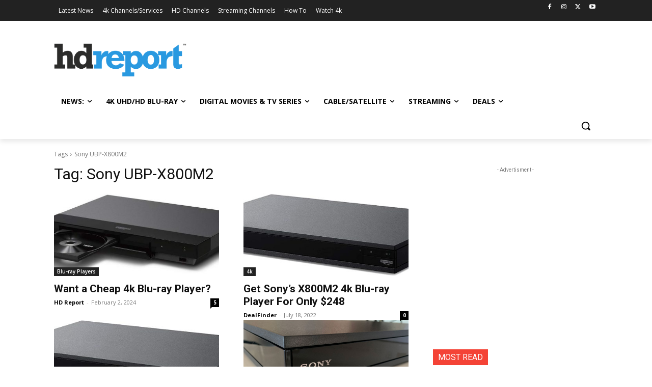

--- FILE ---
content_type: text/html; charset=UTF-8
request_url: https://hd-report.com/tag/sony-ubp-x800m2/
body_size: 36549
content:
<!doctype html >
<!--[if IE 8]>    <html class="ie8" lang="en"> <![endif]-->
<!--[if IE 9]>    <html class="ie9" lang="en"> <![endif]-->
<!--[if gt IE 8]><!--> <html lang="en-US"> <!--<![endif]-->
<head>
    <title>Sony UBP-X800M2 | HD Report</title>
    <meta charset="UTF-8" />
    <meta name="viewport" content="width=device-width, initial-scale=1.0">
    <link rel="pingback" href="https://hd-report.com/xmlrpc.php" />
    <meta name='robots' content='max-image-preview:large' />
		<style>img:is([sizes="auto" i], [sizes^="auto," i]) { contain-intrinsic-size: 3000px 1500px }</style>
		<link rel="icon" type="image/png" href="https://hd-report.com/wp-content/uploads/2019/06/hdr-550px.png"><link rel="apple-touch-icon" sizes="76x76" href="https://hd-report.com/wp-content/uploads/2020/09/hdr-76px.png"/><link rel="apple-touch-icon" sizes="120x120" href="https://hd-report.com/wp-content/uploads/2020/09/hdr-120px.png"/><link rel="apple-touch-icon" sizes="152x152" href="https://hd-report.com/wp-content/uploads/2020/09/hdr-152px.png"/><link rel="apple-touch-icon" sizes="114x114" href="https://hd-report.com/wp-content/uploads/2020/09/hdr-114px.png"/><link rel="apple-touch-icon" sizes="144x144" href="https://hd-report.com/wp-content/uploads/2020/09/hdr-144px.png"/><link rel='dns-prefetch' href='//fonts.googleapis.com' />
<link rel='dns-prefetch' href='//www.googletagmanager.com' />
<link rel='dns-prefetch' href='//pagead2.googlesyndication.com' />
<link rel="alternate" type="application/rss+xml" title="HD Report &raquo; Feed" href="https://hd-report.com/feed/" />
<link rel="alternate" type="application/rss+xml" title="HD Report &raquo; Comments Feed" href="https://hd-report.com/comments/feed/" />
<link rel="alternate" type="application/rss+xml" title="HD Report &raquo; Sony UBP-X800M2 Tag Feed" href="https://hd-report.com/tag/sony-ubp-x800m2/feed/" />
		<style>
			.lazyload,
			.lazyloading {
				max-width: 100%;
			}
		</style>
		<script type="text/javascript">
/* <![CDATA[ */
window._wpemojiSettings = {"baseUrl":"https:\/\/s.w.org\/images\/core\/emoji\/15.0.3\/72x72\/","ext":".png","svgUrl":"https:\/\/s.w.org\/images\/core\/emoji\/15.0.3\/svg\/","svgExt":".svg","source":{"concatemoji":"https:\/\/hd-report.com\/wp-includes\/js\/wp-emoji-release.min.js?ver=36049e4a721bc2c4d83eb54a58e5321c"}};
/*! This file is auto-generated */
!function(i,n){var o,s,e;function c(e){try{var t={supportTests:e,timestamp:(new Date).valueOf()};sessionStorage.setItem(o,JSON.stringify(t))}catch(e){}}function p(e,t,n){e.clearRect(0,0,e.canvas.width,e.canvas.height),e.fillText(t,0,0);var t=new Uint32Array(e.getImageData(0,0,e.canvas.width,e.canvas.height).data),r=(e.clearRect(0,0,e.canvas.width,e.canvas.height),e.fillText(n,0,0),new Uint32Array(e.getImageData(0,0,e.canvas.width,e.canvas.height).data));return t.every(function(e,t){return e===r[t]})}function u(e,t,n){switch(t){case"flag":return n(e,"\ud83c\udff3\ufe0f\u200d\u26a7\ufe0f","\ud83c\udff3\ufe0f\u200b\u26a7\ufe0f")?!1:!n(e,"\ud83c\uddfa\ud83c\uddf3","\ud83c\uddfa\u200b\ud83c\uddf3")&&!n(e,"\ud83c\udff4\udb40\udc67\udb40\udc62\udb40\udc65\udb40\udc6e\udb40\udc67\udb40\udc7f","\ud83c\udff4\u200b\udb40\udc67\u200b\udb40\udc62\u200b\udb40\udc65\u200b\udb40\udc6e\u200b\udb40\udc67\u200b\udb40\udc7f");case"emoji":return!n(e,"\ud83d\udc26\u200d\u2b1b","\ud83d\udc26\u200b\u2b1b")}return!1}function f(e,t,n){var r="undefined"!=typeof WorkerGlobalScope&&self instanceof WorkerGlobalScope?new OffscreenCanvas(300,150):i.createElement("canvas"),a=r.getContext("2d",{willReadFrequently:!0}),o=(a.textBaseline="top",a.font="600 32px Arial",{});return e.forEach(function(e){o[e]=t(a,e,n)}),o}function t(e){var t=i.createElement("script");t.src=e,t.defer=!0,i.head.appendChild(t)}"undefined"!=typeof Promise&&(o="wpEmojiSettingsSupports",s=["flag","emoji"],n.supports={everything:!0,everythingExceptFlag:!0},e=new Promise(function(e){i.addEventListener("DOMContentLoaded",e,{once:!0})}),new Promise(function(t){var n=function(){try{var e=JSON.parse(sessionStorage.getItem(o));if("object"==typeof e&&"number"==typeof e.timestamp&&(new Date).valueOf()<e.timestamp+604800&&"object"==typeof e.supportTests)return e.supportTests}catch(e){}return null}();if(!n){if("undefined"!=typeof Worker&&"undefined"!=typeof OffscreenCanvas&&"undefined"!=typeof URL&&URL.createObjectURL&&"undefined"!=typeof Blob)try{var e="postMessage("+f.toString()+"("+[JSON.stringify(s),u.toString(),p.toString()].join(",")+"));",r=new Blob([e],{type:"text/javascript"}),a=new Worker(URL.createObjectURL(r),{name:"wpTestEmojiSupports"});return void(a.onmessage=function(e){c(n=e.data),a.terminate(),t(n)})}catch(e){}c(n=f(s,u,p))}t(n)}).then(function(e){for(var t in e)n.supports[t]=e[t],n.supports.everything=n.supports.everything&&n.supports[t],"flag"!==t&&(n.supports.everythingExceptFlag=n.supports.everythingExceptFlag&&n.supports[t]);n.supports.everythingExceptFlag=n.supports.everythingExceptFlag&&!n.supports.flag,n.DOMReady=!1,n.readyCallback=function(){n.DOMReady=!0}}).then(function(){return e}).then(function(){var e;n.supports.everything||(n.readyCallback(),(e=n.source||{}).concatemoji?t(e.concatemoji):e.wpemoji&&e.twemoji&&(t(e.twemoji),t(e.wpemoji)))}))}((window,document),window._wpemojiSettings);
/* ]]> */
</script>
<style id='wp-emoji-styles-inline-css' type='text/css'>

	img.wp-smiley, img.emoji {
		display: inline !important;
		border: none !important;
		box-shadow: none !important;
		height: 1em !important;
		width: 1em !important;
		margin: 0 0.07em !important;
		vertical-align: -0.1em !important;
		background: none !important;
		padding: 0 !important;
	}
</style>
<style id='classic-theme-styles-inline-css' type='text/css'>
/*! This file is auto-generated */
.wp-block-button__link{color:#fff;background-color:#32373c;border-radius:9999px;box-shadow:none;text-decoration:none;padding:calc(.667em + 2px) calc(1.333em + 2px);font-size:1.125em}.wp-block-file__button{background:#32373c;color:#fff;text-decoration:none}
</style>
<style id='global-styles-inline-css' type='text/css'>
:root{--wp--preset--aspect-ratio--square: 1;--wp--preset--aspect-ratio--4-3: 4/3;--wp--preset--aspect-ratio--3-4: 3/4;--wp--preset--aspect-ratio--3-2: 3/2;--wp--preset--aspect-ratio--2-3: 2/3;--wp--preset--aspect-ratio--16-9: 16/9;--wp--preset--aspect-ratio--9-16: 9/16;--wp--preset--color--black: #000000;--wp--preset--color--cyan-bluish-gray: #abb8c3;--wp--preset--color--white: #ffffff;--wp--preset--color--pale-pink: #f78da7;--wp--preset--color--vivid-red: #cf2e2e;--wp--preset--color--luminous-vivid-orange: #ff6900;--wp--preset--color--luminous-vivid-amber: #fcb900;--wp--preset--color--light-green-cyan: #7bdcb5;--wp--preset--color--vivid-green-cyan: #00d084;--wp--preset--color--pale-cyan-blue: #8ed1fc;--wp--preset--color--vivid-cyan-blue: #0693e3;--wp--preset--color--vivid-purple: #9b51e0;--wp--preset--gradient--vivid-cyan-blue-to-vivid-purple: linear-gradient(135deg,rgba(6,147,227,1) 0%,rgb(155,81,224) 100%);--wp--preset--gradient--light-green-cyan-to-vivid-green-cyan: linear-gradient(135deg,rgb(122,220,180) 0%,rgb(0,208,130) 100%);--wp--preset--gradient--luminous-vivid-amber-to-luminous-vivid-orange: linear-gradient(135deg,rgba(252,185,0,1) 0%,rgba(255,105,0,1) 100%);--wp--preset--gradient--luminous-vivid-orange-to-vivid-red: linear-gradient(135deg,rgba(255,105,0,1) 0%,rgb(207,46,46) 100%);--wp--preset--gradient--very-light-gray-to-cyan-bluish-gray: linear-gradient(135deg,rgb(238,238,238) 0%,rgb(169,184,195) 100%);--wp--preset--gradient--cool-to-warm-spectrum: linear-gradient(135deg,rgb(74,234,220) 0%,rgb(151,120,209) 20%,rgb(207,42,186) 40%,rgb(238,44,130) 60%,rgb(251,105,98) 80%,rgb(254,248,76) 100%);--wp--preset--gradient--blush-light-purple: linear-gradient(135deg,rgb(255,206,236) 0%,rgb(152,150,240) 100%);--wp--preset--gradient--blush-bordeaux: linear-gradient(135deg,rgb(254,205,165) 0%,rgb(254,45,45) 50%,rgb(107,0,62) 100%);--wp--preset--gradient--luminous-dusk: linear-gradient(135deg,rgb(255,203,112) 0%,rgb(199,81,192) 50%,rgb(65,88,208) 100%);--wp--preset--gradient--pale-ocean: linear-gradient(135deg,rgb(255,245,203) 0%,rgb(182,227,212) 50%,rgb(51,167,181) 100%);--wp--preset--gradient--electric-grass: linear-gradient(135deg,rgb(202,248,128) 0%,rgb(113,206,126) 100%);--wp--preset--gradient--midnight: linear-gradient(135deg,rgb(2,3,129) 0%,rgb(40,116,252) 100%);--wp--preset--font-size--small: 11px;--wp--preset--font-size--medium: 20px;--wp--preset--font-size--large: 32px;--wp--preset--font-size--x-large: 42px;--wp--preset--font-size--regular: 15px;--wp--preset--font-size--larger: 50px;--wp--preset--spacing--20: 0.44rem;--wp--preset--spacing--30: 0.67rem;--wp--preset--spacing--40: 1rem;--wp--preset--spacing--50: 1.5rem;--wp--preset--spacing--60: 2.25rem;--wp--preset--spacing--70: 3.38rem;--wp--preset--spacing--80: 5.06rem;--wp--preset--shadow--natural: 6px 6px 9px rgba(0, 0, 0, 0.2);--wp--preset--shadow--deep: 12px 12px 50px rgba(0, 0, 0, 0.4);--wp--preset--shadow--sharp: 6px 6px 0px rgba(0, 0, 0, 0.2);--wp--preset--shadow--outlined: 6px 6px 0px -3px rgba(255, 255, 255, 1), 6px 6px rgba(0, 0, 0, 1);--wp--preset--shadow--crisp: 6px 6px 0px rgba(0, 0, 0, 1);}:where(.is-layout-flex){gap: 0.5em;}:where(.is-layout-grid){gap: 0.5em;}body .is-layout-flex{display: flex;}.is-layout-flex{flex-wrap: wrap;align-items: center;}.is-layout-flex > :is(*, div){margin: 0;}body .is-layout-grid{display: grid;}.is-layout-grid > :is(*, div){margin: 0;}:where(.wp-block-columns.is-layout-flex){gap: 2em;}:where(.wp-block-columns.is-layout-grid){gap: 2em;}:where(.wp-block-post-template.is-layout-flex){gap: 1.25em;}:where(.wp-block-post-template.is-layout-grid){gap: 1.25em;}.has-black-color{color: var(--wp--preset--color--black) !important;}.has-cyan-bluish-gray-color{color: var(--wp--preset--color--cyan-bluish-gray) !important;}.has-white-color{color: var(--wp--preset--color--white) !important;}.has-pale-pink-color{color: var(--wp--preset--color--pale-pink) !important;}.has-vivid-red-color{color: var(--wp--preset--color--vivid-red) !important;}.has-luminous-vivid-orange-color{color: var(--wp--preset--color--luminous-vivid-orange) !important;}.has-luminous-vivid-amber-color{color: var(--wp--preset--color--luminous-vivid-amber) !important;}.has-light-green-cyan-color{color: var(--wp--preset--color--light-green-cyan) !important;}.has-vivid-green-cyan-color{color: var(--wp--preset--color--vivid-green-cyan) !important;}.has-pale-cyan-blue-color{color: var(--wp--preset--color--pale-cyan-blue) !important;}.has-vivid-cyan-blue-color{color: var(--wp--preset--color--vivid-cyan-blue) !important;}.has-vivid-purple-color{color: var(--wp--preset--color--vivid-purple) !important;}.has-black-background-color{background-color: var(--wp--preset--color--black) !important;}.has-cyan-bluish-gray-background-color{background-color: var(--wp--preset--color--cyan-bluish-gray) !important;}.has-white-background-color{background-color: var(--wp--preset--color--white) !important;}.has-pale-pink-background-color{background-color: var(--wp--preset--color--pale-pink) !important;}.has-vivid-red-background-color{background-color: var(--wp--preset--color--vivid-red) !important;}.has-luminous-vivid-orange-background-color{background-color: var(--wp--preset--color--luminous-vivid-orange) !important;}.has-luminous-vivid-amber-background-color{background-color: var(--wp--preset--color--luminous-vivid-amber) !important;}.has-light-green-cyan-background-color{background-color: var(--wp--preset--color--light-green-cyan) !important;}.has-vivid-green-cyan-background-color{background-color: var(--wp--preset--color--vivid-green-cyan) !important;}.has-pale-cyan-blue-background-color{background-color: var(--wp--preset--color--pale-cyan-blue) !important;}.has-vivid-cyan-blue-background-color{background-color: var(--wp--preset--color--vivid-cyan-blue) !important;}.has-vivid-purple-background-color{background-color: var(--wp--preset--color--vivid-purple) !important;}.has-black-border-color{border-color: var(--wp--preset--color--black) !important;}.has-cyan-bluish-gray-border-color{border-color: var(--wp--preset--color--cyan-bluish-gray) !important;}.has-white-border-color{border-color: var(--wp--preset--color--white) !important;}.has-pale-pink-border-color{border-color: var(--wp--preset--color--pale-pink) !important;}.has-vivid-red-border-color{border-color: var(--wp--preset--color--vivid-red) !important;}.has-luminous-vivid-orange-border-color{border-color: var(--wp--preset--color--luminous-vivid-orange) !important;}.has-luminous-vivid-amber-border-color{border-color: var(--wp--preset--color--luminous-vivid-amber) !important;}.has-light-green-cyan-border-color{border-color: var(--wp--preset--color--light-green-cyan) !important;}.has-vivid-green-cyan-border-color{border-color: var(--wp--preset--color--vivid-green-cyan) !important;}.has-pale-cyan-blue-border-color{border-color: var(--wp--preset--color--pale-cyan-blue) !important;}.has-vivid-cyan-blue-border-color{border-color: var(--wp--preset--color--vivid-cyan-blue) !important;}.has-vivid-purple-border-color{border-color: var(--wp--preset--color--vivid-purple) !important;}.has-vivid-cyan-blue-to-vivid-purple-gradient-background{background: var(--wp--preset--gradient--vivid-cyan-blue-to-vivid-purple) !important;}.has-light-green-cyan-to-vivid-green-cyan-gradient-background{background: var(--wp--preset--gradient--light-green-cyan-to-vivid-green-cyan) !important;}.has-luminous-vivid-amber-to-luminous-vivid-orange-gradient-background{background: var(--wp--preset--gradient--luminous-vivid-amber-to-luminous-vivid-orange) !important;}.has-luminous-vivid-orange-to-vivid-red-gradient-background{background: var(--wp--preset--gradient--luminous-vivid-orange-to-vivid-red) !important;}.has-very-light-gray-to-cyan-bluish-gray-gradient-background{background: var(--wp--preset--gradient--very-light-gray-to-cyan-bluish-gray) !important;}.has-cool-to-warm-spectrum-gradient-background{background: var(--wp--preset--gradient--cool-to-warm-spectrum) !important;}.has-blush-light-purple-gradient-background{background: var(--wp--preset--gradient--blush-light-purple) !important;}.has-blush-bordeaux-gradient-background{background: var(--wp--preset--gradient--blush-bordeaux) !important;}.has-luminous-dusk-gradient-background{background: var(--wp--preset--gradient--luminous-dusk) !important;}.has-pale-ocean-gradient-background{background: var(--wp--preset--gradient--pale-ocean) !important;}.has-electric-grass-gradient-background{background: var(--wp--preset--gradient--electric-grass) !important;}.has-midnight-gradient-background{background: var(--wp--preset--gradient--midnight) !important;}.has-small-font-size{font-size: var(--wp--preset--font-size--small) !important;}.has-medium-font-size{font-size: var(--wp--preset--font-size--medium) !important;}.has-large-font-size{font-size: var(--wp--preset--font-size--large) !important;}.has-x-large-font-size{font-size: var(--wp--preset--font-size--x-large) !important;}
:where(.wp-block-post-template.is-layout-flex){gap: 1.25em;}:where(.wp-block-post-template.is-layout-grid){gap: 1.25em;}
:where(.wp-block-columns.is-layout-flex){gap: 2em;}:where(.wp-block-columns.is-layout-grid){gap: 2em;}
:root :where(.wp-block-pullquote){font-size: 1.5em;line-height: 1.6;}
</style>
<link rel='stylesheet' id='table-sorter-custom-css-css' href='https://hd-report.com/wp-content/plugins/table-sorter/wp-style.css?ver=36049e4a721bc2c4d83eb54a58e5321c' type='text/css' media='all' />
<link rel='stylesheet' id='td-plugin-multi-purpose-css' href='https://hd-report.com/wp-content/plugins/td-composer/td-multi-purpose/style.css?ver=def8edc4e13d95bdf49953a9dce2f608' type='text/css' media='all' />
<link rel='stylesheet' id='google-fonts-style-css' href='https://fonts.googleapis.com/css?family=Raleway%3A400%2C300%2C700%7COpen+Sans%3A400%2C600%2C700%2C300%7CRoboto%3A400%2C600%2C700%2C300&#038;display=swap&#038;ver=12.6.8' type='text/css' media='all' />
<link rel='stylesheet' id='slb_core-css' href='https://hd-report.com/wp-content/plugins/simple-lightbox/client/css/app.css?ver=2.9.4' type='text/css' media='all' />
<link rel='stylesheet' id='td-theme-css' href='https://hd-report.com/wp-content/themes/Newspaper/style.css?ver=12.6.8' type='text/css' media='all' />
<style id='td-theme-inline-css' type='text/css'>@media (max-width:767px){.td-header-desktop-wrap{display:none}}@media (min-width:767px){.td-header-mobile-wrap{display:none}}</style>
<link rel='stylesheet' id='td-legacy-framework-front-style-css' href='https://hd-report.com/wp-content/plugins/td-composer/legacy/Newspaper/assets/css/td_legacy_main.css?ver=def8edc4e13d95bdf49953a9dce2f608' type='text/css' media='all' />
<link rel='stylesheet' id='td-standard-pack-framework-front-style-css' href='https://hd-report.com/wp-content/plugins/td-standard-pack/Newspaper/assets/css/td_standard_pack_main.css?ver=1b3d5bf2c64738aa07b4643e31257da9' type='text/css' media='all' />
<link rel='stylesheet' id='tdb_style_cloud_templates_front-css' href='https://hd-report.com/wp-content/plugins/td-cloud-library/assets/css/tdb_main.css?ver=b33652f2535d2f3812f59e306e26300d' type='text/css' media='all' />
<script type="text/javascript" src="https://hd-report.com/wp-includes/js/jquery/jquery.min.js?ver=3.7.1" id="jquery-core-js"></script>
<script type="text/javascript" src="https://hd-report.com/wp-includes/js/jquery/jquery-migrate.min.js?ver=3.4.1" id="jquery-migrate-js"></script>
<script type="text/javascript" src="https://hd-report.com/wp-content/plugins/table-sorter/jquery.tablesorter.min.js?ver=36049e4a721bc2c4d83eb54a58e5321c" id="table-sorter-js"></script>
<script type="text/javascript" src="https://hd-report.com/wp-content/plugins/table-sorter/jquery.metadata.js?ver=2.2" id="table-sorter-metadata-js"></script>
<script type="text/javascript" src="https://hd-report.com/wp-content/plugins/table-sorter/wp-script.js?ver=2.2" id="table-sorter-custom-js-js"></script>
<link rel="https://api.w.org/" href="https://hd-report.com/wp-json/" /><link rel="alternate" title="JSON" type="application/json" href="https://hd-report.com/wp-json/wp/v2/tags/4014" /><link rel="EditURI" type="application/rsd+xml" title="RSD" href="https://hd-report.com/xmlrpc.php?rsd" />

<meta name="generator" content="Site Kit by Google 1.170.0" />		<script>
			document.documentElement.className = document.documentElement.className.replace('no-js', 'js');
		</script>
				<style>
			.no-js img.lazyload {
				display: none;
			}

			figure.wp-block-image img.lazyloading {
				min-width: 150px;
			}

			.lazyload,
			.lazyloading {
				--smush-placeholder-width: 100px;
				--smush-placeholder-aspect-ratio: 1/1;
				width: var(--smush-image-width, var(--smush-placeholder-width)) !important;
				aspect-ratio: var(--smush-image-aspect-ratio, var(--smush-placeholder-aspect-ratio)) !important;
			}

						.lazyload, .lazyloading {
				opacity: 0;
			}

			.lazyloaded {
				opacity: 1;
				transition: opacity 400ms;
				transition-delay: 0ms;
			}

					</style>
		    <script>
        window.tdb_global_vars = {"wpRestUrl":"https:\/\/hd-report.com\/wp-json\/","permalinkStructure":"\/%year%\/%monthnum%\/%day%\/%postname%\/"};
        window.tdb_p_autoload_vars = {"isAjax":false,"isAdminBarShowing":false};
    </script>
    
    <style id="tdb-global-colors">:root{--accent-color:#fff}</style>

    
	
<!-- Google AdSense meta tags added by Site Kit -->
<meta name="google-adsense-platform-account" content="ca-host-pub-2644536267352236">
<meta name="google-adsense-platform-domain" content="sitekit.withgoogle.com">
<!-- End Google AdSense meta tags added by Site Kit -->

<!-- Google Tag Manager snippet added by Site Kit -->
<script type="text/javascript">
/* <![CDATA[ */

			( function( w, d, s, l, i ) {
				w[l] = w[l] || [];
				w[l].push( {'gtm.start': new Date().getTime(), event: 'gtm.js'} );
				var f = d.getElementsByTagName( s )[0],
					j = d.createElement( s ), dl = l != 'dataLayer' ? '&l=' + l : '';
				j.async = true;
				j.src = 'https://www.googletagmanager.com/gtm.js?id=' + i + dl;
				f.parentNode.insertBefore( j, f );
			} )( window, document, 'script', 'dataLayer', 'GTM-WRG4GG4' );
			
/* ]]> */
</script>

<!-- End Google Tag Manager snippet added by Site Kit -->

<!-- Google AdSense snippet added by Site Kit -->
<script type="text/javascript" async="async" src="https://pagead2.googlesyndication.com/pagead/js/adsbygoogle.js?client=ca-pub-5417863107112753&amp;host=ca-host-pub-2644536267352236" crossorigin="anonymous"></script>

<!-- End Google AdSense snippet added by Site Kit -->

<!-- JS generated by theme -->

<script type="text/javascript" id="td-generated-header-js">
    
    

	    var tdBlocksArray = []; //here we store all the items for the current page

	    // td_block class - each ajax block uses a object of this class for requests
	    function tdBlock() {
		    this.id = '';
		    this.block_type = 1; //block type id (1-234 etc)
		    this.atts = '';
		    this.td_column_number = '';
		    this.td_current_page = 1; //
		    this.post_count = 0; //from wp
		    this.found_posts = 0; //from wp
		    this.max_num_pages = 0; //from wp
		    this.td_filter_value = ''; //current live filter value
		    this.is_ajax_running = false;
		    this.td_user_action = ''; // load more or infinite loader (used by the animation)
		    this.header_color = '';
		    this.ajax_pagination_infinite_stop = ''; //show load more at page x
	    }

        // td_js_generator - mini detector
        ( function () {
            var htmlTag = document.getElementsByTagName("html")[0];

	        if ( navigator.userAgent.indexOf("MSIE 10.0") > -1 ) {
                htmlTag.className += ' ie10';
            }

            if ( !!navigator.userAgent.match(/Trident.*rv\:11\./) ) {
                htmlTag.className += ' ie11';
            }

	        if ( navigator.userAgent.indexOf("Edge") > -1 ) {
                htmlTag.className += ' ieEdge';
            }

            if ( /(iPad|iPhone|iPod)/g.test(navigator.userAgent) ) {
                htmlTag.className += ' td-md-is-ios';
            }

            var user_agent = navigator.userAgent.toLowerCase();
            if ( user_agent.indexOf("android") > -1 ) {
                htmlTag.className += ' td-md-is-android';
            }

            if ( -1 !== navigator.userAgent.indexOf('Mac OS X')  ) {
                htmlTag.className += ' td-md-is-os-x';
            }

            if ( /chrom(e|ium)/.test(navigator.userAgent.toLowerCase()) ) {
               htmlTag.className += ' td-md-is-chrome';
            }

            if ( -1 !== navigator.userAgent.indexOf('Firefox') ) {
                htmlTag.className += ' td-md-is-firefox';
            }

            if ( -1 !== navigator.userAgent.indexOf('Safari') && -1 === navigator.userAgent.indexOf('Chrome') ) {
                htmlTag.className += ' td-md-is-safari';
            }

            if( -1 !== navigator.userAgent.indexOf('IEMobile') ){
                htmlTag.className += ' td-md-is-iemobile';
            }

        })();

        var tdLocalCache = {};

        ( function () {
            "use strict";

            tdLocalCache = {
                data: {},
                remove: function (resource_id) {
                    delete tdLocalCache.data[resource_id];
                },
                exist: function (resource_id) {
                    return tdLocalCache.data.hasOwnProperty(resource_id) && tdLocalCache.data[resource_id] !== null;
                },
                get: function (resource_id) {
                    return tdLocalCache.data[resource_id];
                },
                set: function (resource_id, cachedData) {
                    tdLocalCache.remove(resource_id);
                    tdLocalCache.data[resource_id] = cachedData;
                }
            };
        })();

    
    
var td_viewport_interval_list=[{"limitBottom":767,"sidebarWidth":228},{"limitBottom":1018,"sidebarWidth":300},{"limitBottom":1140,"sidebarWidth":324}];
var tdc_is_installed="yes";
var td_ajax_url="https:\/\/hd-report.com\/wp-admin\/admin-ajax.php?td_theme_name=Newspaper&v=12.6.8";
var td_get_template_directory_uri="https:\/\/hd-report.com\/wp-content\/plugins\/td-composer\/legacy\/common";
var tds_snap_menu="";
var tds_logo_on_sticky="";
var tds_header_style="";
var td_please_wait="Please wait...";
var td_email_user_pass_incorrect="User or password incorrect!";
var td_email_user_incorrect="Email or username incorrect!";
var td_email_incorrect="Email incorrect!";
var td_user_incorrect="Username incorrect!";
var td_email_user_empty="Email or username empty!";
var td_pass_empty="Pass empty!";
var td_pass_pattern_incorrect="Invalid Pass Pattern!";
var td_retype_pass_incorrect="Retyped Pass incorrect!";
var tds_more_articles_on_post_enable="show";
var tds_more_articles_on_post_time_to_wait="";
var tds_more_articles_on_post_pages_distance_from_top=0;
var tds_captcha="";
var tds_theme_color_site_wide="#4db2ec";
var tds_smart_sidebar="";
var tdThemeName="Newspaper";
var tdThemeNameWl="Newspaper";
var td_magnific_popup_translation_tPrev="Previous (Left arrow key)";
var td_magnific_popup_translation_tNext="Next (Right arrow key)";
var td_magnific_popup_translation_tCounter="%curr% of %total%";
var td_magnific_popup_translation_ajax_tError="The content from %url% could not be loaded.";
var td_magnific_popup_translation_image_tError="The image #%curr% could not be loaded.";
var tdBlockNonce="0277d34619";
var tdMobileMenu="enabled";
var tdMobileSearch="enabled";
var tdDateNamesI18n={"month_names":["January","February","March","April","May","June","July","August","September","October","November","December"],"month_names_short":["Jan","Feb","Mar","Apr","May","Jun","Jul","Aug","Sep","Oct","Nov","Dec"],"day_names":["Sunday","Monday","Tuesday","Wednesday","Thursday","Friday","Saturday"],"day_names_short":["Sun","Mon","Tue","Wed","Thu","Fri","Sat"]};
var tdb_modal_confirm="Save";
var tdb_modal_cancel="Cancel";
var tdb_modal_confirm_alt="Yes";
var tdb_modal_cancel_alt="No";
var td_deploy_mode="deploy";
var td_ad_background_click_link="";
var td_ad_background_click_target="";
</script>


<!-- Header style compiled by theme -->

<style>ul.sf-menu>.menu-item>a{font-family:Raleway}#td-mobile-nav,#td-mobile-nav .wpb_button,.td-search-wrap-mob{font-family:"Open Sans"}body,p{font-family:Raleway}:root{--td_header_color:#f44336;--td_text_header_color:#ffffff;--td_mobile_menu_color:#eeeeee;--td_mobile_gradient_one_mob:rgba(0,0,0,0.5);--td_mobile_gradient_two_mob:rgba(0,0,0,0.6)}.td-header-wrap .td-header-top-menu-full,.td-header-wrap .top-header-menu .sub-menu,.tdm-header-style-1.td-header-wrap .td-header-top-menu-full,.tdm-header-style-1.td-header-wrap .top-header-menu .sub-menu,.tdm-header-style-2.td-header-wrap .td-header-top-menu-full,.tdm-header-style-2.td-header-wrap .top-header-menu .sub-menu,.tdm-header-style-3.td-header-wrap .td-header-top-menu-full,.tdm-header-style-3.td-header-wrap .top-header-menu .sub-menu{background-color:#ffffff}.td-header-style-8 .td-header-top-menu-full{background-color:transparent}.td-header-style-8 .td-header-top-menu-full .td-header-top-menu{background-color:#ffffff;padding-left:15px;padding-right:15px}.td-header-wrap .td-header-top-menu-full .td-header-top-menu,.td-header-wrap .td-header-top-menu-full{border-bottom:none}.td-header-wrap .td-header-menu-wrap-full,.td-header-menu-wrap.td-affix,.td-header-style-3 .td-header-main-menu,.td-header-style-3 .td-affix .td-header-main-menu,.td-header-style-4 .td-header-main-menu,.td-header-style-4 .td-affix .td-header-main-menu,.td-header-style-8 .td-header-menu-wrap.td-affix,.td-header-style-8 .td-header-top-menu-full{background-color:#ffffff}.td-boxed-layout .td-header-style-3 .td-header-menu-wrap,.td-boxed-layout .td-header-style-4 .td-header-menu-wrap,.td-header-style-3 .td_stretch_content .td-header-menu-wrap,.td-header-style-4 .td_stretch_content .td-header-menu-wrap{background-color:#ffffff!important}@media (min-width:1019px){.td-header-style-1 .td-header-sp-recs,.td-header-style-1 .td-header-sp-logo{margin-bottom:28px}}@media (min-width:768px) and (max-width:1018px){.td-header-style-1 .td-header-sp-recs,.td-header-style-1 .td-header-sp-logo{margin-bottom:14px}}.td-header-style-7 .td-header-top-menu{border-bottom:none}ul.sf-menu>.td-menu-item>a,.td-theme-wrap .td-header-menu-social{font-family:Raleway}.td-header-menu-wrap.td-affix,.td-header-style-3 .td-affix .td-header-main-menu,.td-header-style-4 .td-affix .td-header-main-menu,.td-header-style-8 .td-header-menu-wrap.td-affix{background-color:#ffffff}.td-theme-wrap .td_mod_mega_menu:hover .entry-title a,.td-theme-wrap .sf-menu .td_mega_menu_sub_cats .cur-sub-cat{color:#2999e0}.td-theme-wrap .sf-menu .td-mega-menu .td-post-category:hover,.td-theme-wrap .td-mega-menu .td-next-prev-wrap a:hover{background-color:#2999e0}.td-theme-wrap .td-mega-menu .td-next-prev-wrap a:hover{border-color:#2999e0}.td-banner-wrap-full,.td-header-style-11 .td-logo-wrap-full{background-color:#ffffff}.td-header-style-11 .td-logo-wrap-full{border-bottom:0}@media (min-width:1019px){.td-header-style-2 .td-header-sp-recs,.td-header-style-5 .td-a-rec-id-header>div,.td-header-style-5 .td-g-rec-id-header>.adsbygoogle,.td-header-style-6 .td-a-rec-id-header>div,.td-header-style-6 .td-g-rec-id-header>.adsbygoogle,.td-header-style-7 .td-a-rec-id-header>div,.td-header-style-7 .td-g-rec-id-header>.adsbygoogle,.td-header-style-8 .td-a-rec-id-header>div,.td-header-style-8 .td-g-rec-id-header>.adsbygoogle,.td-header-style-12 .td-a-rec-id-header>div,.td-header-style-12 .td-g-rec-id-header>.adsbygoogle{margin-bottom:24px!important}}@media (min-width:768px) and (max-width:1018px){.td-header-style-2 .td-header-sp-recs,.td-header-style-5 .td-a-rec-id-header>div,.td-header-style-5 .td-g-rec-id-header>.adsbygoogle,.td-header-style-6 .td-a-rec-id-header>div,.td-header-style-6 .td-g-rec-id-header>.adsbygoogle,.td-header-style-7 .td-a-rec-id-header>div,.td-header-style-7 .td-g-rec-id-header>.adsbygoogle,.td-header-style-8 .td-a-rec-id-header>div,.td-header-style-8 .td-g-rec-id-header>.adsbygoogle,.td-header-style-12 .td-a-rec-id-header>div,.td-header-style-12 .td-g-rec-id-header>.adsbygoogle{margin-bottom:14px!important}}.td-theme-wrap .sf-menu .td-normal-menu .td-menu-item>a:hover,.td-theme-wrap .sf-menu .td-normal-menu .sfHover>a,.td-theme-wrap .sf-menu .td-normal-menu .current-menu-ancestor>a,.td-theme-wrap .sf-menu .td-normal-menu .current-category-ancestor>a,.td-theme-wrap .sf-menu .td-normal-menu .current-menu-item>a{color:#2999e0}.td-footer-wrapper,.td-footer-wrapper .td_block_template_7 .td-block-title>*,.td-footer-wrapper .td_block_template_17 .td-block-title,.td-footer-wrapper .td-block-title-wrap .td-wrapper-pulldown-filter{background-color:#ffffff}.td-footer-wrapper,.td-footer-wrapper a,.td-footer-wrapper .block-title a,.td-footer-wrapper .block-title span,.td-footer-wrapper .block-title label,.td-footer-wrapper .td-excerpt,.td-footer-wrapper .td-post-author-name span,.td-footer-wrapper .td-post-date,.td-footer-wrapper .td-social-style3 .td_social_type a,.td-footer-wrapper .td-social-style3,.td-footer-wrapper .td-social-style4 .td_social_type a,.td-footer-wrapper .td-social-style4,.td-footer-wrapper .td-social-style9,.td-footer-wrapper .td-social-style10,.td-footer-wrapper .td-social-style2 .td_social_type a,.td-footer-wrapper .td-social-style8 .td_social_type a,.td-footer-wrapper .td-social-style2 .td_social_type,.td-footer-wrapper .td-social-style8 .td_social_type,.td-footer-template-13 .td-social-name,.td-footer-wrapper .td_block_template_7 .td-block-title>*{color:#515151}.td-footer-wrapper .widget_calendar th,.td-footer-wrapper .widget_calendar td,.td-footer-wrapper .td-social-style2 .td_social_type .td-social-box,.td-footer-wrapper .td-social-style8 .td_social_type .td-social-box,.td-social-style-2 .td-icon-font:after{border-color:#515151}.td-footer-wrapper .td-module-comments a,.td-footer-wrapper .td-post-category,.td-footer-wrapper .td-slide-meta .td-post-author-name span,.td-footer-wrapper .td-slide-meta .td-post-date{color:#fff}.td-footer-bottom-full .td-container::before{background-color:rgba(81,81,81,0.1)}.td-footer-wrapper .footer-social-wrap .td-icon-font{color:#73c7e3}.td-sub-footer-container{background-color:#ffffff}.td-footer-wrapper .block-title>span,.td-footer-wrapper .block-title>a,.td-footer-wrapper .widgettitle,.td-theme-wrap .td-footer-wrapper .td-container .td-block-title>*,.td-theme-wrap .td-footer-wrapper .td_block_template_6 .td-block-title:before{color:#ffffff}.top-header-menu>li>a,.td-weather-top-widget .td-weather-now .td-big-degrees,.td-weather-top-widget .td-weather-header .td-weather-city,.td-header-sp-top-menu .td_data_time{font-family:Raleway}ul.sf-menu>.menu-item>a{font-family:Raleway}#td-mobile-nav,#td-mobile-nav .wpb_button,.td-search-wrap-mob{font-family:"Open Sans"}body,p{font-family:Raleway}:root{--td_header_color:#f44336;--td_text_header_color:#ffffff;--td_mobile_menu_color:#eeeeee;--td_mobile_gradient_one_mob:rgba(0,0,0,0.5);--td_mobile_gradient_two_mob:rgba(0,0,0,0.6)}.td-header-wrap .td-header-top-menu-full,.td-header-wrap .top-header-menu .sub-menu,.tdm-header-style-1.td-header-wrap .td-header-top-menu-full,.tdm-header-style-1.td-header-wrap .top-header-menu .sub-menu,.tdm-header-style-2.td-header-wrap .td-header-top-menu-full,.tdm-header-style-2.td-header-wrap .top-header-menu .sub-menu,.tdm-header-style-3.td-header-wrap .td-header-top-menu-full,.tdm-header-style-3.td-header-wrap .top-header-menu .sub-menu{background-color:#ffffff}.td-header-style-8 .td-header-top-menu-full{background-color:transparent}.td-header-style-8 .td-header-top-menu-full .td-header-top-menu{background-color:#ffffff;padding-left:15px;padding-right:15px}.td-header-wrap .td-header-top-menu-full .td-header-top-menu,.td-header-wrap .td-header-top-menu-full{border-bottom:none}.td-header-wrap .td-header-menu-wrap-full,.td-header-menu-wrap.td-affix,.td-header-style-3 .td-header-main-menu,.td-header-style-3 .td-affix .td-header-main-menu,.td-header-style-4 .td-header-main-menu,.td-header-style-4 .td-affix .td-header-main-menu,.td-header-style-8 .td-header-menu-wrap.td-affix,.td-header-style-8 .td-header-top-menu-full{background-color:#ffffff}.td-boxed-layout .td-header-style-3 .td-header-menu-wrap,.td-boxed-layout .td-header-style-4 .td-header-menu-wrap,.td-header-style-3 .td_stretch_content .td-header-menu-wrap,.td-header-style-4 .td_stretch_content .td-header-menu-wrap{background-color:#ffffff!important}@media (min-width:1019px){.td-header-style-1 .td-header-sp-recs,.td-header-style-1 .td-header-sp-logo{margin-bottom:28px}}@media (min-width:768px) and (max-width:1018px){.td-header-style-1 .td-header-sp-recs,.td-header-style-1 .td-header-sp-logo{margin-bottom:14px}}.td-header-style-7 .td-header-top-menu{border-bottom:none}ul.sf-menu>.td-menu-item>a,.td-theme-wrap .td-header-menu-social{font-family:Raleway}.td-header-menu-wrap.td-affix,.td-header-style-3 .td-affix .td-header-main-menu,.td-header-style-4 .td-affix .td-header-main-menu,.td-header-style-8 .td-header-menu-wrap.td-affix{background-color:#ffffff}.td-theme-wrap .td_mod_mega_menu:hover .entry-title a,.td-theme-wrap .sf-menu .td_mega_menu_sub_cats .cur-sub-cat{color:#2999e0}.td-theme-wrap .sf-menu .td-mega-menu .td-post-category:hover,.td-theme-wrap .td-mega-menu .td-next-prev-wrap a:hover{background-color:#2999e0}.td-theme-wrap .td-mega-menu .td-next-prev-wrap a:hover{border-color:#2999e0}.td-banner-wrap-full,.td-header-style-11 .td-logo-wrap-full{background-color:#ffffff}.td-header-style-11 .td-logo-wrap-full{border-bottom:0}@media (min-width:1019px){.td-header-style-2 .td-header-sp-recs,.td-header-style-5 .td-a-rec-id-header>div,.td-header-style-5 .td-g-rec-id-header>.adsbygoogle,.td-header-style-6 .td-a-rec-id-header>div,.td-header-style-6 .td-g-rec-id-header>.adsbygoogle,.td-header-style-7 .td-a-rec-id-header>div,.td-header-style-7 .td-g-rec-id-header>.adsbygoogle,.td-header-style-8 .td-a-rec-id-header>div,.td-header-style-8 .td-g-rec-id-header>.adsbygoogle,.td-header-style-12 .td-a-rec-id-header>div,.td-header-style-12 .td-g-rec-id-header>.adsbygoogle{margin-bottom:24px!important}}@media (min-width:768px) and (max-width:1018px){.td-header-style-2 .td-header-sp-recs,.td-header-style-5 .td-a-rec-id-header>div,.td-header-style-5 .td-g-rec-id-header>.adsbygoogle,.td-header-style-6 .td-a-rec-id-header>div,.td-header-style-6 .td-g-rec-id-header>.adsbygoogle,.td-header-style-7 .td-a-rec-id-header>div,.td-header-style-7 .td-g-rec-id-header>.adsbygoogle,.td-header-style-8 .td-a-rec-id-header>div,.td-header-style-8 .td-g-rec-id-header>.adsbygoogle,.td-header-style-12 .td-a-rec-id-header>div,.td-header-style-12 .td-g-rec-id-header>.adsbygoogle{margin-bottom:14px!important}}.td-theme-wrap .sf-menu .td-normal-menu .td-menu-item>a:hover,.td-theme-wrap .sf-menu .td-normal-menu .sfHover>a,.td-theme-wrap .sf-menu .td-normal-menu .current-menu-ancestor>a,.td-theme-wrap .sf-menu .td-normal-menu .current-category-ancestor>a,.td-theme-wrap .sf-menu .td-normal-menu .current-menu-item>a{color:#2999e0}.td-footer-wrapper,.td-footer-wrapper .td_block_template_7 .td-block-title>*,.td-footer-wrapper .td_block_template_17 .td-block-title,.td-footer-wrapper .td-block-title-wrap .td-wrapper-pulldown-filter{background-color:#ffffff}.td-footer-wrapper,.td-footer-wrapper a,.td-footer-wrapper .block-title a,.td-footer-wrapper .block-title span,.td-footer-wrapper .block-title label,.td-footer-wrapper .td-excerpt,.td-footer-wrapper .td-post-author-name span,.td-footer-wrapper .td-post-date,.td-footer-wrapper .td-social-style3 .td_social_type a,.td-footer-wrapper .td-social-style3,.td-footer-wrapper .td-social-style4 .td_social_type a,.td-footer-wrapper .td-social-style4,.td-footer-wrapper .td-social-style9,.td-footer-wrapper .td-social-style10,.td-footer-wrapper .td-social-style2 .td_social_type a,.td-footer-wrapper .td-social-style8 .td_social_type a,.td-footer-wrapper .td-social-style2 .td_social_type,.td-footer-wrapper .td-social-style8 .td_social_type,.td-footer-template-13 .td-social-name,.td-footer-wrapper .td_block_template_7 .td-block-title>*{color:#515151}.td-footer-wrapper .widget_calendar th,.td-footer-wrapper .widget_calendar td,.td-footer-wrapper .td-social-style2 .td_social_type .td-social-box,.td-footer-wrapper .td-social-style8 .td_social_type .td-social-box,.td-social-style-2 .td-icon-font:after{border-color:#515151}.td-footer-wrapper .td-module-comments a,.td-footer-wrapper .td-post-category,.td-footer-wrapper .td-slide-meta .td-post-author-name span,.td-footer-wrapper .td-slide-meta .td-post-date{color:#fff}.td-footer-bottom-full .td-container::before{background-color:rgba(81,81,81,0.1)}.td-footer-wrapper .footer-social-wrap .td-icon-font{color:#73c7e3}.td-sub-footer-container{background-color:#ffffff}.td-footer-wrapper .block-title>span,.td-footer-wrapper .block-title>a,.td-footer-wrapper .widgettitle,.td-theme-wrap .td-footer-wrapper .td-container .td-block-title>*,.td-theme-wrap .td-footer-wrapper .td_block_template_6 .td-block-title:before{color:#ffffff}.top-header-menu>li>a,.td-weather-top-widget .td-weather-now .td-big-degrees,.td-weather-top-widget .td-weather-header .td-weather-city,.td-header-sp-top-menu .td_data_time{font-family:Raleway}</style>

<!-- Global site tag (gtag.js) - Google Analytics -->
<script async src="https://www.googletagmanager.com/gtag/js?id=UA-3396394-1"></script>
<script>
  window.dataLayer = window.dataLayer || [];
  function gtag(){dataLayer.push(arguments);}
  gtag('js', new Date());

  gtag('config', 'UA-3396394-1');
</script><link rel="icon" href="https://hd-report.com/wp-content/uploads/2019/06/cropped-hdr-550px-2-32x32.png" sizes="32x32" />
<link rel="icon" href="https://hd-report.com/wp-content/uploads/2019/06/cropped-hdr-550px-2-192x192.png" sizes="192x192" />
<link rel="apple-touch-icon" href="https://hd-report.com/wp-content/uploads/2019/06/cropped-hdr-550px-2-180x180.png" />
<meta name="msapplication-TileImage" content="https://hd-report.com/wp-content/uploads/2019/06/cropped-hdr-550px-2-270x270.png" />
		<style type="text/css" id="wp-custom-css">
			/* #menu-mainmenu {
	z-index: 9999;
}

#tdi_45 {
	z-index: 9999;
} */

.td-header-sp-logo {
	max-width: 240px;
}

table,
th,
td {
	border: 1px solid rgba(0,0,0,.12);
}

.table-striped,
.table-striped th,
.table-striped td,
.table-classic,
.table-classic th,
.table-classic td {
	border: none;
}

.table-classic th,
.table-classic td {
	border-bottom: 1px solid rgba(0,0,0,.12);
}

table {
	border-collapse: separate;
	border-spacing: 0;
	border-width: 1px 0 0 1px;
	margin-bottom: 24px;
	width: 100%;
	/* table-layout: fixed; */
}

.table-striped > tbody > tr:nth-of-type(odd) {
	background-color:#f9f9f9;
}		</style>
		
<!-- Button style compiled by theme -->

<style></style>

	<style id="tdw-css-placeholder"></style></head>

<body class="archive tag tag-sony-ubp-x800m2 tag-4014 td-standard-pack global-block-template-3 white-menu tdb-template  tdc-header-template td-full-layout" itemscope="itemscope" itemtype="https://schema.org/WebPage">

<div class="td-scroll-up" data-style="style1"><i class="td-icon-menu-up"></i></div>
    <div class="td-menu-background" style="visibility:hidden"></div>
<div id="td-mobile-nav" style="visibility:hidden">
    <div class="td-mobile-container">
        <!-- mobile menu top section -->
        <div class="td-menu-socials-wrap">
            <!-- socials -->
            <div class="td-menu-socials">
                
        <span class="td-social-icon-wrap">
            <a target="_blank" href="https://facebook.com/hdreport" title="Facebook">
                <i class="td-icon-font td-icon-facebook"></i>
                <span style="display: none">Facebook</span>
            </a>
        </span>
        <span class="td-social-icon-wrap">
            <a target="_blank" href="https://www.instagram.com/hdreport/" title="Instagram">
                <i class="td-icon-font td-icon-instagram"></i>
                <span style="display: none">Instagram</span>
            </a>
        </span>
        <span class="td-social-icon-wrap">
            <a target="_blank" href="https://www.linkedin.com/company/hd-report" title="Linkedin">
                <i class="td-icon-font td-icon-linkedin"></i>
                <span style="display: none">Linkedin</span>
            </a>
        </span>
        <span class="td-social-icon-wrap">
            <a target="_blank" href="https://www.reddit.com/user/hd-report/" title="Reddit">
                <i class="td-icon-font td-icon-reddit"></i>
                <span style="display: none">Reddit</span>
            </a>
        </span>
        <span class="td-social-icon-wrap">
            <a target="_blank" href="https://x.com/hdreport" title="Twitter">
                <i class="td-icon-font td-icon-twitter"></i>
                <span style="display: none">Twitter</span>
            </a>
        </span>
        <span class="td-social-icon-wrap">
            <a target="_blank" href="https://www.youtube.com/user/hdreportvideo" title="Youtube">
                <i class="td-icon-font td-icon-youtube"></i>
                <span style="display: none">Youtube</span>
            </a>
        </span>            </div>
            <!-- close button -->
            <div class="td-mobile-close">
                <span><i class="td-icon-close-mobile"></i></span>
            </div>
        </div>

        <!-- login section -->
        
        <!-- menu section -->
        <div class="td-mobile-content">
            <div class="menu-topmenunew-container"><ul id="menu-topmenunew" class="td-mobile-main-menu"><li id="menu-item-61654" class="menu-item menu-item-type-custom menu-item-object-custom menu-item-has-children menu-item-first menu-item-61654"><a title="Latest News" href="https://hd-report.com/category/news/">Latest News<i class="td-icon-menu-right td-element-after"></i></a>
<ul class="sub-menu">
	<li id="menu-item-66533" class="menu-item menu-item-type-custom menu-item-object-custom menu-item-66533"><a title="Blu-ray News" href="https://hd-report.com/category/blu-ray-disc/">Blu-ray</a></li>
	<li id="menu-item-66534" class="menu-item menu-item-type-custom menu-item-object-custom menu-item-66534"><a title="Digital News" href="https://hd-report.com/category/digital-hd/">Digital</a></li>
	<li id="menu-item-66535" class="menu-item menu-item-type-custom menu-item-object-custom menu-item-66535"><a title="Movie &#038; TV News" href="https://hd-report.com/category/movie-tv-news/">Movie &#038; TV</a></li>
	<li id="menu-item-66536" class="menu-item menu-item-type-custom menu-item-object-custom menu-item-66536"><a title="Home Entertainment Reviews" href="https://hd-report.com/category/reviews/">Reviews</a></li>
	<li id="menu-item-69222" class="menu-item menu-item-type-taxonomy menu-item-object-category menu-item-69222"><a title="Streaming News" href="https://hd-report.com/category/streaming/">Streaming</a></li>
</ul>
</li>
<li id="menu-item-62187" class="menu-item menu-item-type-custom menu-item-object-custom menu-item-has-children menu-item-62187"><a title="List of 4k Channels" href="https://hd-report.com/4k-channels/">4k Channels/Services<i class="td-icon-menu-right td-element-after"></i></a>
<ul class="sub-menu">
	<li id="menu-item-79116" class="menu-item menu-item-type-custom menu-item-object-custom menu-item-79116"><a title="Apple TV 4k" href="https://hd-report.com/list-of-4k-hdr-movies-on-apple-tv/">Apple TV 4k</a></li>
	<li id="menu-item-79118" class="menu-item menu-item-type-custom menu-item-object-custom menu-item-79118"><a title="Disney+ 4k" href="https://hd-report.com/list-of-movies-tv-shows-on-disney/">Disney+ 4k</a></li>
	<li id="menu-item-79119" class="menu-item menu-item-type-custom menu-item-object-custom menu-item-79119"><a title="Cable &#038; Satellite" href="https://hd-report.com/4k-channels/">Cable &#038; Satellite</a></li>
	<li id="menu-item-79114" class="menu-item menu-item-type-custom menu-item-object-custom menu-item-79114"><a title="HBO Max 4k" href="https://hd-report.com/list-of-max-4k-hdr-atmos-movies-shows/">HBO Max 4k</a></li>
	<li id="menu-item-79115" class="menu-item menu-item-type-custom menu-item-object-custom menu-item-79115"><a title="Netflix 4k" href="https://hd-report.com/list-of-4k-ultra-hd-movies-tv-shows-on-netflix/">Netflix 4k</a></li>
	<li id="menu-item-79117" class="menu-item menu-item-type-custom menu-item-object-custom menu-item-79117"><a title="Prime Video 4k" href="https://hd-report.com/list-of-4k-ultra-hd-movies-tv-shows-titles-on-amazon-video/">Prime Video 4k</a></li>
</ul>
</li>
<li id="menu-item-32486" class="menu-item menu-item-type-post_type menu-item-object-page menu-item-has-children menu-item-32486"><a title="HD Channels" href="https://hd-report.com/hd-channels/">HD Channels<i class="td-icon-menu-right td-element-after"></i></a>
<ul class="sub-menu">
	<li id="menu-item-33974" class="menu-item menu-item-type-post_type menu-item-object-page menu-item-33974"><a title="Comcast XFINITY HD Channels" href="https://hd-report.com/hd-channels/comcast-xfinity-tv-hd-channels/">Comcast XFINITY TV</a></li>
	<li id="menu-item-33970" class="menu-item menu-item-type-post_type menu-item-object-page menu-item-33970"><a title="Cox HD Channels" href="https://hd-report.com/hd-channels/cox-hd-channels/">Cox HD</a></li>
	<li id="menu-item-33969" class="menu-item menu-item-type-post_type menu-item-object-page menu-item-33969"><a title="DirecTV HD Channels" href="https://hd-report.com/hd-channels/directv-hd-channels/">DirecTV HD</a></li>
	<li id="menu-item-33972" class="menu-item menu-item-type-post_type menu-item-object-page menu-item-33972"><a title="DISH Network HD Channels" href="https://hd-report.com/hd-channels/dish-network-hd-channels/">DISH HD</a></li>
	<li id="menu-item-76228" class="menu-item menu-item-type-custom menu-item-object-custom menu-item-76228"><a title="Optimum HD Channels" href="https://hd-report.com/hd-channels/optimum-hd-channels/">Optimum HD</a></li>
	<li id="menu-item-76225" class="menu-item menu-item-type-custom menu-item-object-custom menu-item-76225"><a title="Spectrum HD Channels" href="https://hd-report.com/hd-channels/spectrum-hd-channels/">Spectrum HD</a></li>
	<li id="menu-item-33975" class="menu-item menu-item-type-post_type menu-item-object-page menu-item-33975"><a title="Verizon FiOS HD Channels" href="https://hd-report.com/hd-channels/verizon-fios-hd-channels/">Verizon FiOS HD</a></li>
	<li id="menu-item-32488" class="menu-item menu-item-type-post_type menu-item-object-page menu-item-32488"><a title="All TV Providers Channels" href="https://hd-report.com/tv-providers/">All TV Providers</a></li>
</ul>
</li>
<li id="menu-item-32489" class="menu-item menu-item-type-post_type menu-item-object-page menu-item-has-children menu-item-32489"><a title="Streaming Channels" href="https://hd-report.com/streaming-tv-channels/">Streaming Channels<i class="td-icon-menu-right td-element-after"></i></a>
<ul class="sub-menu">
	<li id="menu-item-33979" class="menu-item menu-item-type-post_type menu-item-object-page menu-item-33979"><a title="Amazon Fire TV Channels" href="https://hd-report.com/amazon-fire-tv-channels/">Amazon Fire TV</a></li>
	<li id="menu-item-33980" class="menu-item menu-item-type-post_type menu-item-object-page menu-item-33980"><a title="Apple TV Channels" href="https://hd-report.com/apple-tv-channels/">Apple TV</a></li>
	<li id="menu-item-34724" class="menu-item menu-item-type-post_type menu-item-object-page menu-item-34724"><a title="Chromecast Channels" href="https://hd-report.com/chromecast-channels/">Chromecast</a></li>
	<li id="menu-item-68675" class="menu-item menu-item-type-post_type menu-item-object-page menu-item-68675"><a title="DirecTV Stream Channels" href="https://hd-report.com/directv-stream-channels-list-sd-hd/">DirecTV Stream</a></li>
	<li id="menu-item-61068" class="menu-item menu-item-type-custom menu-item-object-custom menu-item-61068"><a title="Fubo Channels" href="https://hd-report.com/fubotv-channel-list/">Fubo</a></li>
	<li id="menu-item-66017" class="menu-item menu-item-type-post_type menu-item-object-page menu-item-66017"><a title="Google TV Channels" href="https://hd-report.com/google-tv-streaming-services-channels/">Google TV</a></li>
	<li id="menu-item-51111" class="menu-item menu-item-type-post_type menu-item-object-page menu-item-51111"><a title="Hulu + Live TV Channels" href="https://hd-report.com/hulu-live-tv-channel-list/">Hulu + Live TV</a></li>
	<li id="menu-item-62373" class="menu-item menu-item-type-post_type menu-item-object-page menu-item-62373"><a title="Philo Channels" href="https://hd-report.com/philo-channels/">Philo</a></li>
	<li id="menu-item-33976" class="menu-item menu-item-type-post_type menu-item-object-page menu-item-33976"><a title="Roku Channels" href="https://hd-report.com/roku-channels/">Roku</a></li>
	<li id="menu-item-33977" class="menu-item menu-item-type-post_type menu-item-object-page menu-item-33977"><a title="Sling TV Channels" href="https://hd-report.com/sling-tv-channels/">Sling TV</a></li>
	<li id="menu-item-45548" class="menu-item menu-item-type-post_type menu-item-object-page menu-item-45548"><a title="YouTube TV Channels" href="https://hd-report.com/list-of-channels-on-youtube-tv/">YouTube TV</a></li>
</ul>
</li>
<li id="menu-item-45549" class="menu-item menu-item-type-taxonomy menu-item-object-category menu-item-has-children menu-item-45549"><a href="https://hd-report.com/category/how-to/">How To<i class="td-icon-menu-right td-element-after"></i></a>
<ul class="sub-menu">
	<li id="menu-item-49993" class="menu-item menu-item-type-post_type menu-item-object-page menu-item-49993"><a title="How To Watch HDR Movies &#038; TV Shows" href="https://hd-report.com/how-to/how-to-watch-hdr-movies-tv-shows/">Watch HDR Movies &#038; TV Shows</a></li>
	<li id="menu-item-47011" class="menu-item menu-item-type-custom menu-item-object-custom menu-item-47011"><a title="How To Watch 4k/HDR on Amazon" href="//hd-report.com/2017/06/11/how-to-watch-4k-ultra-hd-movies-tv-shows-amazon-video/">Watch 4k/HDR on Amazon</a></li>
	<li id="menu-item-47010" class="menu-item menu-item-type-custom menu-item-object-custom menu-item-47010"><a title="How To Watch 4k/HDR on Apple TV" href="//hd-report.com/2017/12/01/how-to-watch-4k-hdr-titles-on-apple-tv/">Watch 4k/HDR on Apple TV</a></li>
	<li id="menu-item-70024" class="menu-item menu-item-type-custom menu-item-object-custom menu-item-70024"><a href="https://hd-report.com/2019/02/06/how-to-watch-4khdr-on-movies-anywhere/">Watch 4k/HDR on Movies Anywhere</a></li>
	<li id="menu-item-47012" class="menu-item menu-item-type-custom menu-item-object-custom menu-item-47012"><a title="How To Watch 4k/HDR on Netflix" href="https://hd-report.com/how-to-watch-4k-on-netflix/">Watch 4k/HDR on Netflix</a></li>
	<li id="menu-item-60644" class="menu-item menu-item-type-custom menu-item-object-custom menu-item-60644"><a href="https://hd-report.com/how-to-get-dolby-atmos-on-apple-tv/">Get Atmos on Apple TV 4k</a></li>
	<li id="menu-item-66681" class="menu-item menu-item-type-custom menu-item-object-custom menu-item-66681"><a title="Get Dolby Atmos on Disney+" href="https://hd-report.com/how-to/how-to-get-dolby-atmos-on-disney-plus/">Get Atmos on Disney+</a></li>
	<li id="menu-item-70023" class="menu-item menu-item-type-post_type menu-item-object-page menu-item-70023"><a title="Get Dolby Atmos On HBO Max" href="https://hd-report.com/how-to/how-to-get-dolby-atmos-on-hbo-max/">Get Dolby Atmos On HBO Max</a></li>
	<li id="menu-item-70022" class="menu-item menu-item-type-post_type menu-item-object-page menu-item-70022"><a title="Get Dolby Atmos On Movies Anywhere" href="https://hd-report.com/how-to-get-dolby-atmos-on-movies-anywhere/">Get Dolby Atmos On Movies Anywhere</a></li>
	<li id="menu-item-47014" class="menu-item menu-item-type-custom menu-item-object-custom menu-item-47014"><a title="Get Dolby Atmos on Netflix" href="//hd-report.com/how-to/how-to-get-dolby-atmos-on-netflix/">Get Atmos on Netflix</a></li>
	<li id="menu-item-86092" class="menu-item menu-item-type-custom menu-item-object-custom menu-item-86092"><a title="Get Atmos on Prime Video" href="https://hd-report.com/how-to-get-dolby-atmos-on-amazon-prime-video/">Get Atmos on Prime Video</a></li>
	<li id="menu-item-47013" class="menu-item menu-item-type-custom menu-item-object-custom menu-item-47013"><a title="Watch HD Channels Free Over-the-Air" href="//hd-report.com/2017/08/12/how-to-cut-the-cord-and-watch-free-hd-channels-over-the-air/">Watch HD Channels Free Over-the-Air</a></li>
</ul>
</li>
<li id="menu-item-42000" class="menu-item menu-item-type-custom menu-item-object-custom menu-item-has-children menu-item-42000"><a href="//hd-report.com/4k-uhd-movies-tv-shows/">Watch 4k<i class="td-icon-menu-right td-element-after"></i></a>
<ul class="sub-menu">
	<li id="menu-item-42003" class="menu-item menu-item-type-custom menu-item-object-custom menu-item-42003"><a title="4k Blu-ray Disc" href="https://hd-report.com/4k-ultra-hd-blu-ray-release-dates/">4k Blu-ray Disc</a></li>
	<li id="menu-item-42006" class="menu-item menu-item-type-custom menu-item-object-custom menu-item-42006"><a title="4k Channels" href="//hd-report.com/4k-channels/">4k Channels</a></li>
	<li id="menu-item-42001" class="menu-item menu-item-type-custom menu-item-object-custom menu-item-42001"><a title="Amazon Prime Video 4k Movies &#038; Shows" href="//hd-report.com/list-of-4k-ultra-hd-movies-tv-shows-titles-on-amazon-video/">Amazon Prime Video 4k</a></li>
	<li id="menu-item-44889" class="menu-item menu-item-type-post_type menu-item-object-page menu-item-44889"><a title="Apple TV 4k Movies &#038; Shows" href="https://hd-report.com/list-of-4k-hdr-movies-on-apple-tv/">Apple TV 4k</a></li>
	<li id="menu-item-57405" class="menu-item menu-item-type-custom menu-item-object-custom menu-item-57405"><a title="Disney+ 4k Movies &#038; Shows" href="https://hd-report.com/list-of-movies-tv-shows-on-disney/">Disney+ 4k</a></li>
	<li id="menu-item-42005" class="menu-item menu-item-type-custom menu-item-object-custom menu-item-42005"><a title="Google 4k Movies &#038; Shows" href="//hd-report.com/google-play-4k-uhd-movies-tv-titles/">Google 4k</a></li>
	<li id="menu-item-63081" class="menu-item menu-item-type-post_type menu-item-object-page menu-item-63081"><a title="HBO Max 4k Movies &#038; Shows" href="https://hd-report.com/list-of-max-4k-hdr-atmos-movies-shows/">HBO Max 4k</a></li>
	<li id="menu-item-61246" class="menu-item menu-item-type-post_type menu-item-object-page menu-item-61246"><a title="Hulu 4k Movies &#038; Shows" href="https://hd-report.com/hulu-movies-tv-shows-in-4k-ultra-hd-hdr/">Hulu 4k</a></li>
	<li id="menu-item-74845" class="menu-item menu-item-type-post_type menu-item-object-page menu-item-74845"><a title="MGM+ 4k Movies &#038; Shows" href="https://hd-report.com/list-of-movies-series-on-mgm-hd-4k-ultra-hd/">MGM+ 4K</a></li>
	<li id="menu-item-42004" class="menu-item menu-item-type-custom menu-item-object-custom menu-item-42004"><a title="Netflix 4k Movies &#038; Shows" href="//hd-report.com/list-of-4k-ultra-hd-movies-tv-shows-on-netflix/">Netflix 4k</a></li>
	<li id="menu-item-64260" class="menu-item menu-item-type-post_type menu-item-object-page menu-item-64260"><a title="Paramount+ 4k" href="https://hd-report.com/paramount-tv-shows-movies-in-4k-dolby-vision-hdr/">Paramount+ 4k</a></li>
	<li id="menu-item-76124" class="menu-item menu-item-type-custom menu-item-object-custom menu-item-76124"><a title="Peacock 4k Movies &#038; Shows" href="https://hd-report.com/list-of-peacock-4k-dolby-vision-hdr-movies-shows/">Peacock 4k</a></li>
	<li id="menu-item-95141" class="menu-item menu-item-type-custom menu-item-object-custom menu-item-95141"><a href="https://hd-report.com/list-of-4k-ultra-hd-movies-tv-shows-titles-on-amazon-video/">Prime Video</a></li>
</ul>
</li>
</ul></div>        </div>
    </div>

    <!-- register/login section -->
    </div><div class="td-search-background" style="visibility:hidden"></div>
<div class="td-search-wrap-mob" style="visibility:hidden">
	<div class="td-drop-down-search">
		<form method="get" class="td-search-form" action="https://hd-report.com/">
			<!-- close button -->
			<div class="td-search-close">
				<span><i class="td-icon-close-mobile"></i></span>
			</div>
			<div role="search" class="td-search-input">
				<span>Search</span>
				<input id="td-header-search-mob" type="text" value="" name="s" autocomplete="off" />
			</div>
		</form>
		<div id="td-aj-search-mob" class="td-ajax-search-flex"></div>
	</div>
</div>

    <div id="td-outer-wrap" class="td-theme-wrap">
    
                    <div class="td-header-template-wrap" style="position: relative">
                                    <div class="td-header-mobile-wrap ">
                        <div id="tdi_1" class="tdc-zone"><div class="tdc_zone tdi_2  wpb_row td-pb-row tdc-element-style"  >
<style scoped>.tdi_2{min-height:0}@media (max-width:767px){.tdi_2:before{content:'';display:block;width:100vw;height:100%;position:absolute;left:50%;transform:translateX(-50%);box-shadow:0px 6px 8px 0px rgba(0,0,0,0.08);z-index:20;pointer-events:none}@media (max-width:767px){.tdi_2:before{width:100%}}}@media (max-width:767px){.tdi_2{position:relative}}</style>
<div class="tdi_1_rand_style td-element-style" ><style>@media (max-width:767px){.tdi_1_rand_style{background-color:#222222!important}}</style></div><div id="tdi_3" class="tdc-row"><div class="vc_row tdi_4  wpb_row td-pb-row tdc-element-style" >
<style scoped>.tdi_4,.tdi_4 .tdc-columns{min-height:0}.tdi_4,.tdi_4 .tdc-columns{display:block}.tdi_4 .tdc-columns{width:100%}.tdi_4:before,.tdi_4:after{display:table}@media (max-width:767px){@media (min-width:768px){.tdi_4{margin-left:-0px;margin-right:-0px}.tdi_4 .tdc-row-video-background-error,.tdi_4>.vc_column,.tdi_4>.tdc-columns>.vc_column{padding-left:0px;padding-right:0px}}}@media (max-width:767px){.tdi_4{position:relative}}</style>
<div class="tdi_3_rand_style td-element-style" ><style>@media (max-width:767px){.tdi_3_rand_style{background-color:#fcfcfc!important}}</style></div><div class="vc_column tdi_6  wpb_column vc_column_container tdc-column td-pb-span4">
<style scoped>.tdi_6{vertical-align:baseline}.tdi_6>.wpb_wrapper,.tdi_6>.wpb_wrapper>.tdc-elements{display:block}.tdi_6>.wpb_wrapper>.tdc-elements{width:100%}.tdi_6>.wpb_wrapper>.vc_row_inner{width:auto}.tdi_6>.wpb_wrapper{width:auto;height:auto}@media (max-width:767px){.tdi_6{vertical-align:middle}}@media (max-width:767px){.tdi_6{width:20%!important;display:inline-block!important}}</style><div class="wpb_wrapper" ><div class="td_block_wrap tdb_mobile_menu tdi_7 td-pb-border-top td_block_template_3 tdb-header-align"  data-td-block-uid="tdi_7" >
<style>@media (max-width:767px){.tdi_7{margin-top:2px!important;margin-left:-13px!important}}</style>
<style>.tdb-header-align{vertical-align:middle}.tdb_mobile_menu{margin-bottom:0;clear:none}.tdb_mobile_menu a{display:inline-block!important;position:relative;text-align:center;color:var(--td_theme_color,#4db2ec)}.tdb_mobile_menu a>span{display:flex;align-items:center;justify-content:center}.tdb_mobile_menu svg{height:auto}.tdb_mobile_menu svg,.tdb_mobile_menu svg *{fill:var(--td_theme_color,#4db2ec)}#tdc-live-iframe .tdb_mobile_menu a{pointer-events:none}.td-menu-mob-open-menu{overflow:hidden}.td-menu-mob-open-menu #td-outer-wrap{position:static}.tdi_7{display:inline-block}.tdi_7 .tdb-mobile-menu-button i{font-size:22px;width:55px;height:55px;line-height:55px}.tdi_7 .tdb-mobile-menu-button svg{width:22px}.tdi_7 .tdb-mobile-menu-button .tdb-mobile-menu-icon-svg{width:55px;height:55px}.tdi_7 .tdb-mobile-menu-button{color:#666666}.tdi_7 .tdb-mobile-menu-button svg,.tdi_7 .tdb-mobile-menu-button svg *{fill:#666666}@media (max-width:767px){.tdi_7 .tdb-mobile-menu-button i{font-size:27px;width:54px;height:54px;line-height:54px}.tdi_7 .tdb-mobile-menu-button svg{width:27px}.tdi_7 .tdb-mobile-menu-button .tdb-mobile-menu-icon-svg{width:54px;height:54px}}</style><div class="tdb-block-inner td-fix-index"><span class="tdb-mobile-menu-button"><i class="tdb-mobile-menu-icon td-icon-mobile"></i></span></div></div> <!-- ./block --></div></div><div class="vc_column tdi_9  wpb_column vc_column_container tdc-column td-pb-span4">
<style scoped>.tdi_9{vertical-align:baseline}.tdi_9>.wpb_wrapper,.tdi_9>.wpb_wrapper>.tdc-elements{display:block}.tdi_9>.wpb_wrapper>.tdc-elements{width:100%}.tdi_9>.wpb_wrapper>.vc_row_inner{width:auto}.tdi_9>.wpb_wrapper{width:auto;height:auto}@media (max-width:767px){.tdi_9{vertical-align:middle}}@media (max-width:767px){.tdi_9{width:60%!important;display:inline-block!important}}</style><div class="wpb_wrapper" ><div class="td_block_wrap tdb_header_logo tdi_10 td-pb-border-top td_block_template_3 tdb-header-align"  data-td-block-uid="tdi_10" >
<style>@media (max-width:767px){.tdi_10{margin-top:-8px!important}}</style>
<style>.tdb_header_logo{margin-bottom:0;clear:none}.tdb_header_logo .tdb-logo-a,.tdb_header_logo h1{display:flex;pointer-events:auto;align-items:flex-start}.tdb_header_logo h1{margin:0;line-height:0}.tdb_header_logo .tdb-logo-img-wrap img{display:block}.tdb_header_logo .tdb-logo-svg-wrap+.tdb-logo-img-wrap{display:none}.tdb_header_logo .tdb-logo-svg-wrap svg{width:50px;display:block;transition:fill .3s ease}.tdb_header_logo .tdb-logo-text-wrap{display:flex}.tdb_header_logo .tdb-logo-text-title,.tdb_header_logo .tdb-logo-text-tagline{-webkit-transition:all 0.2s ease;transition:all 0.2s ease}.tdb_header_logo .tdb-logo-text-title{background-size:cover;background-position:center center;font-size:75px;font-family:serif;line-height:1.1;color:#222;white-space:nowrap}.tdb_header_logo .tdb-logo-text-tagline{margin-top:2px;font-size:12px;font-family:serif;letter-spacing:1.8px;line-height:1;color:#767676}.tdb_header_logo .tdb-logo-icon{position:relative;font-size:46px;color:#000}.tdb_header_logo .tdb-logo-icon-svg{line-height:0}.tdb_header_logo .tdb-logo-icon-svg svg{width:46px;height:auto}.tdb_header_logo .tdb-logo-icon-svg svg,.tdb_header_logo .tdb-logo-icon-svg svg *{fill:#000}.tdi_10 .tdb-logo-a,.tdi_10 h1{flex-direction:row;align-items:center;justify-content:center}.tdi_10 .tdb-logo-svg-wrap{display:block}.tdi_10 .tdb-logo-img-wrap{display:none}.tdi_10 .tdb-logo-text-tagline{margin-top:-3px;margin-left:0;display:block}.tdi_10 .tdb-logo-text-title{display:block;color:#ffffff}.tdi_10 .tdb-logo-text-wrap{flex-direction:column;align-items:center}.tdi_10 .tdb-logo-icon{top:0px;display:block}@media (max-width:767px){.tdb_header_logo .tdb-logo-text-title{font-size:36px}}@media (max-width:767px){.tdb_header_logo .tdb-logo-text-tagline{font-size:11px}}@media (min-width:768px) and (max-width:1018px){.tdi_10 .tdb-logo-img{max-width:186px}.tdi_10 .tdb-logo-text-tagline{margin-top:-2px;margin-left:0}}@media (max-width:767px){.tdi_10 .tdb-logo-svg-wrap+.tdb-logo-img-wrap{display:none}.tdi_10 .tdb-logo-img{max-width:180px}.tdi_10 .tdb-logo-img-wrap{display:block}}</style><div class="tdb-block-inner td-fix-index"><a class="tdb-logo-a" href="https://hd-report.com/" title="HD Report"><span class="tdb-logo-img-wrap"><img class="tdb-logo-img td-retina-data lazyload" data-retina="https://hd-report.com/wp-content/uploads/2020/07/hdreport-logo-tm-720px.png" data-src="https://hd-report.com/wp-content/uploads/2020/07/hdreport-logo-tm-720px.png" alt="HD Report"  title="HD Report" src="[data-uri]" style="--smush-placeholder-width: 740px; --smush-placeholder-aspect-ratio: 740/187;" /></span></a></div></div> <!-- ./block --></div></div><div class="vc_column tdi_12  wpb_column vc_column_container tdc-column td-pb-span4">
<style scoped>.tdi_12{vertical-align:baseline}.tdi_12>.wpb_wrapper,.tdi_12>.wpb_wrapper>.tdc-elements{display:block}.tdi_12>.wpb_wrapper>.tdc-elements{width:100%}.tdi_12>.wpb_wrapper>.vc_row_inner{width:auto}.tdi_12>.wpb_wrapper{width:auto;height:auto}@media (max-width:767px){.tdi_12{vertical-align:middle}}@media (max-width:767px){.tdi_12{width:20%!important;display:inline-block!important}}</style><div class="wpb_wrapper" ><div class="td_block_wrap tdb_mobile_search tdi_13 td-pb-border-top td_block_template_3 tdb-header-align"  data-td-block-uid="tdi_13" >
<style>@media (max-width:767px){.tdi_13{margin-right:-18px!important;margin-bottom:0px!important}}</style>
<style>.tdb_mobile_search{margin-bottom:0;clear:none}.tdb_mobile_search a{display:inline-block!important;position:relative;text-align:center;color:var(--td_theme_color,#4db2ec)}.tdb_mobile_search a>span{display:flex;align-items:center;justify-content:center}.tdb_mobile_search svg{height:auto}.tdb_mobile_search svg,.tdb_mobile_search svg *{fill:var(--td_theme_color,#4db2ec)}#tdc-live-iframe .tdb_mobile_search a{pointer-events:none}.td-search-opened{overflow:hidden}.td-search-opened #td-outer-wrap{position:static}.td-search-opened .td-search-wrap-mob{position:fixed;height:calc(100% + 1px)}.td-search-opened .td-drop-down-search{height:calc(100% + 1px);overflow-y:scroll;overflow-x:hidden}.tdi_13{display:inline-block;float:right;clear:none}.tdi_13 .tdb-header-search-button-mob i{font-size:22px;width:55px;height:55px;line-height:55px}.tdi_13 .tdb-header-search-button-mob svg{width:22px}.tdi_13 .tdb-header-search-button-mob .tdb-mobile-search-icon-svg{width:55px;height:55px;display:flex;justify-content:center}.tdi_13 .tdb-header-search-button-mob{color:#666666}.tdi_13 .tdb-header-search-button-mob svg,.tdi_13 .tdb-header-search-button-mob svg *{fill:#666666}</style><div class="tdb-block-inner td-fix-index"><span class="tdb-header-search-button-mob dropdown-toggle" data-toggle="dropdown"><span class="tdb-mobile-search-icon tdb-mobile-search-icon-svg" ><svg version="1.1" xmlns="http://www.w3.org/2000/svg" viewBox="0 0 1024 1024"><path d="M946.371 843.601l-125.379-125.44c43.643-65.925 65.495-142.1 65.475-218.040 0.051-101.069-38.676-202.588-115.835-279.706-77.117-77.148-178.606-115.948-279.644-115.886-101.079-0.061-202.557 38.738-279.665 115.876-77.169 77.128-115.937 178.627-115.907 279.716-0.031 101.069 38.728 202.588 115.907 279.665 77.117 77.117 178.616 115.825 279.665 115.804 75.94 0.020 152.136-21.862 218.061-65.495l125.348 125.46c30.915 30.904 81.029 30.904 111.954 0.020 30.915-30.935 30.915-81.029 0.020-111.974zM705.772 714.925c-59.443 59.341-136.899 88.842-214.784 88.924-77.896-0.082-155.341-29.583-214.784-88.924-59.443-59.484-88.975-136.919-89.037-214.804 0.061-77.885 29.604-155.372 89.037-214.825 59.464-59.443 136.878-88.945 214.784-89.016 77.865 0.082 155.3 29.583 214.784 89.016 59.361 59.464 88.914 136.919 88.945 214.825-0.041 77.885-29.583 155.361-88.945 214.804z"></path></svg></span></span></div></div> <!-- ./block --></div></div></div></div></div></div>                    </div>
                
                    <div class="td-header-desktop-wrap ">
                        <div id="tdi_14" class="tdc-zone"><div class="tdc_zone tdi_15  wpb_row td-pb-row tdc-element-style"  >
<style scoped>.tdi_15{min-height:0}.tdi_15:before{content:'';display:block;width:100vw;height:100%;position:absolute;left:50%;transform:translateX(-50%);box-shadow:0px 6px 8px 0px rgba(0,0,0,0.08);z-index:20;pointer-events:none}.td-header-desktop-wrap{position:relative}@media (max-width:767px){.tdi_15:before{width:100%}}.tdi_15{position:relative}</style>
<div class="tdi_14_rand_style td-element-style" ><style>.tdi_14_rand_style{background-color:#ffffff!important}</style></div><div id="tdi_16" class="tdc-row stretch_row"><div class="vc_row tdi_17  wpb_row td-pb-row tdc-element-style" >
<style scoped>.tdi_17,.tdi_17 .tdc-columns{min-height:0}.tdi_17,.tdi_17 .tdc-columns{display:block}.tdi_17 .tdc-columns{width:100%}.tdi_17:before,.tdi_17:after{display:table}@media (min-width:768px){.tdi_17{margin-left:-0px;margin-right:-0px}.tdi_17 .tdc-row-video-background-error,.tdi_17>.vc_column,.tdi_17>.tdc-columns>.vc_column{padding-left:0px;padding-right:0px}}.tdi_17{position:relative}.tdi_17 .td_block_wrap{text-align:left}</style>
<div class="tdi_16_rand_style td-element-style" ><style>.tdi_16_rand_style{background-color:#222222!important}</style></div><div class="vc_column tdi_19  wpb_column vc_column_container tdc-column td-pb-span12">
<style scoped>.tdi_19{vertical-align:baseline}.tdi_19>.wpb_wrapper,.tdi_19>.wpb_wrapper>.tdc-elements{display:block}.tdi_19>.wpb_wrapper>.tdc-elements{width:100%}.tdi_19>.wpb_wrapper>.vc_row_inner{width:auto}.tdi_19>.wpb_wrapper{width:auto;height:auto}</style><div class="wpb_wrapper" ><div class="td_block_wrap tdb_mobile_horiz_menu tdi_20 td-pb-border-top td_block_template_3 tdb-header-align"  data-td-block-uid="tdi_20"  style=" z-index: 999;">
<style>.tdb_mobile_horiz_menu{margin-bottom:0;clear:none}.tdb_mobile_horiz_menu.tdb-horiz-menu-singleline{width:100%}.tdb_mobile_horiz_menu.tdb-horiz-menu-singleline .tdb-horiz-menu{display:block;width:100%;overflow-x:auto;overflow-y:hidden;font-size:0;white-space:nowrap}.tdb_mobile_horiz_menu.tdb-horiz-menu-singleline .tdb-horiz-menu>li{position:static;display:inline-block;float:none}.tdb_mobile_horiz_menu.tdb-horiz-menu-singleline .tdb-horiz-menu ul{left:0;width:100%;z-index:-1}.tdb-horiz-menu{display:table;margin:0}.tdb-horiz-menu,.tdb-horiz-menu ul{list-style-type:none}.tdb-horiz-menu ul,.tdb-horiz-menu li{line-height:1}.tdb-horiz-menu li{margin:0;font-family:var(--td_default_google_font_1,'Open Sans','Open Sans Regular',sans-serif)}.tdb-horiz-menu li.current-menu-item>a,.tdb-horiz-menu li.current-menu-ancestor>a,.tdb-horiz-menu li.current-category-ancestor>a,.tdb-horiz-menu li.current-page-ancestor>a,.tdb-horiz-menu li:hover>a,.tdb-horiz-menu li.tdb-hover>a{color:var(--td_theme_color,#4db2ec)}.tdb-horiz-menu li.current-menu-item>a .tdb-sub-menu-icon-svg,.tdb-horiz-menu li.current-menu-ancestor>a .tdb-sub-menu-icon-svg,.tdb-horiz-menu li.current-category-ancestor>a .tdb-sub-menu-icon-svg,.tdb-horiz-menu li.current-page-ancestor>a .tdb-sub-menu-icon-svg,.tdb-horiz-menu li:hover>a .tdb-sub-menu-icon-svg,.tdb-horiz-menu li.tdb-hover>a .tdb-sub-menu-icon-svg,.tdb-horiz-menu li.current-menu-item>a .tdb-sub-menu-icon-svg *,.tdb-horiz-menu li.current-menu-ancestor>a .tdb-sub-menu-icon-svg *,.tdb-horiz-menu li.current-category-ancestor>a .tdb-sub-menu-icon-svg *,.tdb-horiz-menu li.current-page-ancestor>a .tdb-sub-menu-icon-svg *,.tdb-horiz-menu li:hover>a .tdb-sub-menu-icon-svg *,.tdb-horiz-menu li.tdb-hover>a .tdb-sub-menu-icon-svg *{fill:var(--td_theme_color,#4db2ec)}.tdb-horiz-menu>li{position:relative;float:left;font-size:0}.tdb-horiz-menu>li:hover ul{visibility:visible;opacity:1}.tdb-horiz-menu>li>a{display:inline-block;padding:0 9px;font-weight:700;font-size:13px;line-height:41px;vertical-align:middle;-webkit-backface-visibility:hidden;color:#000}.tdb-horiz-menu>li>a>.tdb-menu-item-text{display:inline-block}.tdb-horiz-menu>li>a .tdb-sub-menu-icon{margin:0 0 0 6px}.tdb-horiz-menu>li>a .tdb-sub-menu-icon-svg svg{position:relative;top:-1px;width:13px}.tdb-horiz-menu>li .tdb-menu-sep{position:relative}.tdb-horiz-menu>li:last-child .tdb-menu-sep{display:none}.tdb-horiz-menu .tdb-sub-menu-icon-svg,.tdb-horiz-menu .tdb-menu-sep-svg{line-height:0}.tdb-horiz-menu .tdb-sub-menu-icon-svg svg,.tdb-horiz-menu .tdb-menu-sep-svg svg{height:auto}.tdb-horiz-menu .tdb-sub-menu-icon-svg svg,.tdb-horiz-menu .tdb-menu-sep-svg svg,.tdb-horiz-menu .tdb-sub-menu-icon-svg svg *,.tdb-horiz-menu .tdb-menu-sep-svg svg *{fill:#000}.tdb-horiz-menu .tdb-sub-menu-icon{vertical-align:middle;position:relative;top:0;padding-left:0}.tdb-horiz-menu .tdb-menu-sep{vertical-align:middle;font-size:12px}.tdb-horiz-menu .tdb-menu-sep-svg svg{width:12px}.tdb-horiz-menu ul{position:absolute;top:auto;left:-7px;padding:8px 0;background-color:#fff;visibility:hidden;opacity:0}.tdb-horiz-menu ul li>a{white-space:nowrap;display:block;padding:5px 18px;font-size:11px;line-height:18px;color:#111}.tdb-horiz-menu ul li>a .tdb-sub-menu-icon{float:right;font-size:7px;line-height:20px}.tdb-horiz-menu ul li>a .tdb-sub-menu-icon-svg svg{width:7px}.tdc-dragged .tdb-horiz-menu ul{visibility:hidden!important;opacity:0!important;-webkit-transition:all 0.3s ease;transition:all 0.3s ease}.tdi_20{display:inline-block}.tdi_20 .tdb-horiz-menu>li .tdb-menu-sep{top:0px}.tdi_20 .tdb-horiz-menu>li>a .tdb-sub-menu-icon{top:0px}.tdi_20 .tdb-horiz-menu{background-color:#222222}.tdi_20 .tdb-horiz-menu>li>a{color:#ffffff;font-size:12px!important;font-weight:400!important}.tdi_20 .tdb-horiz-menu>li>a .tdb-sub-menu-icon-svg svg,.tdi_20 .tdb-horiz-menu>li>a .tdb-sub-menu-icon-svg svg *{fill:#ffffff}.tdi_20 .tdb-horiz-menu ul{box-shadow:1px 1px 4px 0px rgba(0,0,0,0.15)}</style><div id=tdi_20 class="td_block_inner td-fix-index"><div class="menu-topmenunew-container"><ul id="menu-topmenunew-1" class="tdb-horiz-menu"><li class="menu-item menu-item-type-custom menu-item-object-custom menu-item-has-children menu-item-61654 tdb-menu-item-inactive"><a title="Latest News" href="https://hd-report.com/category/news/"><div class="tdb-menu-item-text">Latest News</div></a>
<ul class="sub-menu">
	<li class="menu-item menu-item-type-custom menu-item-object-custom menu-item-66533"><a title="Blu-ray News" href="https://hd-report.com/category/blu-ray-disc/"><div class="tdb-menu-item-text">Blu-ray</div></a></li>
	<li class="menu-item menu-item-type-custom menu-item-object-custom menu-item-66534"><a title="Digital News" href="https://hd-report.com/category/digital-hd/"><div class="tdb-menu-item-text">Digital</div></a></li>
	<li class="menu-item menu-item-type-custom menu-item-object-custom menu-item-66535"><a title="Movie &#038; TV News" href="https://hd-report.com/category/movie-tv-news/"><div class="tdb-menu-item-text">Movie &#038; TV</div></a></li>
	<li class="menu-item menu-item-type-custom menu-item-object-custom menu-item-66536"><a title="Home Entertainment Reviews" href="https://hd-report.com/category/reviews/"><div class="tdb-menu-item-text">Reviews</div></a></li>
	<li class="menu-item menu-item-type-taxonomy menu-item-object-category menu-item-69222"><a title="Streaming News" href="https://hd-report.com/category/streaming/"><div class="tdb-menu-item-text">Streaming</div></a></li>
</ul>
</li>
<li class="menu-item menu-item-type-custom menu-item-object-custom menu-item-has-children menu-item-62187 tdb-menu-item-inactive"><a title="List of 4k Channels" href="https://hd-report.com/4k-channels/"><div class="tdb-menu-item-text">4k Channels/Services</div></a>
<ul class="sub-menu">
	<li class="menu-item menu-item-type-custom menu-item-object-custom menu-item-79116"><a title="Apple TV 4k" href="https://hd-report.com/list-of-4k-hdr-movies-on-apple-tv/"><div class="tdb-menu-item-text">Apple TV 4k</div></a></li>
	<li class="menu-item menu-item-type-custom menu-item-object-custom menu-item-79118"><a title="Disney+ 4k" href="https://hd-report.com/list-of-movies-tv-shows-on-disney/"><div class="tdb-menu-item-text">Disney+ 4k</div></a></li>
	<li class="menu-item menu-item-type-custom menu-item-object-custom menu-item-79119"><a title="Cable &#038; Satellite" href="https://hd-report.com/4k-channels/"><div class="tdb-menu-item-text">Cable &#038; Satellite</div></a></li>
	<li class="menu-item menu-item-type-custom menu-item-object-custom menu-item-79114"><a title="HBO Max 4k" href="https://hd-report.com/list-of-max-4k-hdr-atmos-movies-shows/"><div class="tdb-menu-item-text">HBO Max 4k</div></a></li>
	<li class="menu-item menu-item-type-custom menu-item-object-custom menu-item-79115"><a title="Netflix 4k" href="https://hd-report.com/list-of-4k-ultra-hd-movies-tv-shows-on-netflix/"><div class="tdb-menu-item-text">Netflix 4k</div></a></li>
	<li class="menu-item menu-item-type-custom menu-item-object-custom menu-item-79117"><a title="Prime Video 4k" href="https://hd-report.com/list-of-4k-ultra-hd-movies-tv-shows-titles-on-amazon-video/"><div class="tdb-menu-item-text">Prime Video 4k</div></a></li>
</ul>
</li>
<li class="menu-item menu-item-type-post_type menu-item-object-page menu-item-has-children menu-item-32486 tdb-menu-item-inactive"><a title="HD Channels" href="https://hd-report.com/hd-channels/"><div class="tdb-menu-item-text">HD Channels</div></a>
<ul class="sub-menu">
	<li class="menu-item menu-item-type-post_type menu-item-object-page menu-item-33974"><a title="Comcast XFINITY HD Channels" href="https://hd-report.com/hd-channels/comcast-xfinity-tv-hd-channels/"><div class="tdb-menu-item-text">Comcast XFINITY TV</div></a></li>
	<li class="menu-item menu-item-type-post_type menu-item-object-page menu-item-33970"><a title="Cox HD Channels" href="https://hd-report.com/hd-channels/cox-hd-channels/"><div class="tdb-menu-item-text">Cox HD</div></a></li>
	<li class="menu-item menu-item-type-post_type menu-item-object-page menu-item-33969"><a title="DirecTV HD Channels" href="https://hd-report.com/hd-channels/directv-hd-channels/"><div class="tdb-menu-item-text">DirecTV HD</div></a></li>
	<li class="menu-item menu-item-type-post_type menu-item-object-page menu-item-33972"><a title="DISH Network HD Channels" href="https://hd-report.com/hd-channels/dish-network-hd-channels/"><div class="tdb-menu-item-text">DISH HD</div></a></li>
	<li class="menu-item menu-item-type-custom menu-item-object-custom menu-item-76228"><a title="Optimum HD Channels" href="https://hd-report.com/hd-channels/optimum-hd-channels/"><div class="tdb-menu-item-text">Optimum HD</div></a></li>
	<li class="menu-item menu-item-type-custom menu-item-object-custom menu-item-76225"><a title="Spectrum HD Channels" href="https://hd-report.com/hd-channels/spectrum-hd-channels/"><div class="tdb-menu-item-text">Spectrum HD</div></a></li>
	<li class="menu-item menu-item-type-post_type menu-item-object-page menu-item-33975"><a title="Verizon FiOS HD Channels" href="https://hd-report.com/hd-channels/verizon-fios-hd-channels/"><div class="tdb-menu-item-text">Verizon FiOS HD</div></a></li>
	<li class="menu-item menu-item-type-post_type menu-item-object-page menu-item-32488"><a title="All TV Providers Channels" href="https://hd-report.com/tv-providers/"><div class="tdb-menu-item-text">All TV Providers</div></a></li>
</ul>
</li>
<li class="menu-item menu-item-type-post_type menu-item-object-page menu-item-has-children menu-item-32489 tdb-menu-item-inactive"><a title="Streaming Channels" href="https://hd-report.com/streaming-tv-channels/"><div class="tdb-menu-item-text">Streaming Channels</div></a>
<ul class="sub-menu">
	<li class="menu-item menu-item-type-post_type menu-item-object-page menu-item-33979"><a title="Amazon Fire TV Channels" href="https://hd-report.com/amazon-fire-tv-channels/"><div class="tdb-menu-item-text">Amazon Fire TV</div></a></li>
	<li class="menu-item menu-item-type-post_type menu-item-object-page menu-item-33980"><a title="Apple TV Channels" href="https://hd-report.com/apple-tv-channels/"><div class="tdb-menu-item-text">Apple TV</div></a></li>
	<li class="menu-item menu-item-type-post_type menu-item-object-page menu-item-34724"><a title="Chromecast Channels" href="https://hd-report.com/chromecast-channels/"><div class="tdb-menu-item-text">Chromecast</div></a></li>
	<li class="menu-item menu-item-type-post_type menu-item-object-page menu-item-68675"><a title="DirecTV Stream Channels" href="https://hd-report.com/directv-stream-channels-list-sd-hd/"><div class="tdb-menu-item-text">DirecTV Stream</div></a></li>
	<li class="menu-item menu-item-type-custom menu-item-object-custom menu-item-61068"><a title="Fubo Channels" href="https://hd-report.com/fubotv-channel-list/"><div class="tdb-menu-item-text">Fubo</div></a></li>
	<li class="menu-item menu-item-type-post_type menu-item-object-page menu-item-66017"><a title="Google TV Channels" href="https://hd-report.com/google-tv-streaming-services-channels/"><div class="tdb-menu-item-text">Google TV</div></a></li>
	<li class="menu-item menu-item-type-post_type menu-item-object-page menu-item-51111"><a title="Hulu + Live TV Channels" href="https://hd-report.com/hulu-live-tv-channel-list/"><div class="tdb-menu-item-text">Hulu + Live TV</div></a></li>
	<li class="menu-item menu-item-type-post_type menu-item-object-page menu-item-62373"><a title="Philo Channels" href="https://hd-report.com/philo-channels/"><div class="tdb-menu-item-text">Philo</div></a></li>
	<li class="menu-item menu-item-type-post_type menu-item-object-page menu-item-33976"><a title="Roku Channels" href="https://hd-report.com/roku-channels/"><div class="tdb-menu-item-text">Roku</div></a></li>
	<li class="menu-item menu-item-type-post_type menu-item-object-page menu-item-33977"><a title="Sling TV Channels" href="https://hd-report.com/sling-tv-channels/"><div class="tdb-menu-item-text">Sling TV</div></a></li>
	<li class="menu-item menu-item-type-post_type menu-item-object-page menu-item-45548"><a title="YouTube TV Channels" href="https://hd-report.com/list-of-channels-on-youtube-tv/"><div class="tdb-menu-item-text">YouTube TV</div></a></li>
</ul>
</li>
<li class="menu-item menu-item-type-taxonomy menu-item-object-category menu-item-has-children menu-item-45549 tdb-menu-item-inactive"><a href="https://hd-report.com/category/how-to/"><div class="tdb-menu-item-text">How To</div></a>
<ul class="sub-menu">
	<li class="menu-item menu-item-type-post_type menu-item-object-page menu-item-49993"><a title="How To Watch HDR Movies &#038; TV Shows" href="https://hd-report.com/how-to/how-to-watch-hdr-movies-tv-shows/"><div class="tdb-menu-item-text">Watch HDR Movies &#038; TV Shows</div></a></li>
	<li class="menu-item menu-item-type-custom menu-item-object-custom menu-item-47011"><a title="How To Watch 4k/HDR on Amazon" href="//hd-report.com/2017/06/11/how-to-watch-4k-ultra-hd-movies-tv-shows-amazon-video/"><div class="tdb-menu-item-text">Watch 4k/HDR on Amazon</div></a></li>
	<li class="menu-item menu-item-type-custom menu-item-object-custom menu-item-47010"><a title="How To Watch 4k/HDR on Apple TV" href="//hd-report.com/2017/12/01/how-to-watch-4k-hdr-titles-on-apple-tv/"><div class="tdb-menu-item-text">Watch 4k/HDR on Apple TV</div></a></li>
	<li class="menu-item menu-item-type-custom menu-item-object-custom menu-item-70024"><a href="https://hd-report.com/2019/02/06/how-to-watch-4khdr-on-movies-anywhere/"><div class="tdb-menu-item-text">Watch 4k/HDR on Movies Anywhere</div></a></li>
	<li class="menu-item menu-item-type-custom menu-item-object-custom menu-item-47012"><a title="How To Watch 4k/HDR on Netflix" href="https://hd-report.com/how-to-watch-4k-on-netflix/"><div class="tdb-menu-item-text">Watch 4k/HDR on Netflix</div></a></li>
	<li class="menu-item menu-item-type-custom menu-item-object-custom menu-item-60644"><a href="https://hd-report.com/how-to-get-dolby-atmos-on-apple-tv/"><div class="tdb-menu-item-text">Get Atmos on Apple TV 4k</div></a></li>
	<li class="menu-item menu-item-type-custom menu-item-object-custom menu-item-66681"><a title="Get Dolby Atmos on Disney+" href="https://hd-report.com/how-to/how-to-get-dolby-atmos-on-disney-plus/"><div class="tdb-menu-item-text">Get Atmos on Disney+</div></a></li>
	<li class="menu-item menu-item-type-post_type menu-item-object-page menu-item-70023"><a title="Get Dolby Atmos On HBO Max" href="https://hd-report.com/how-to/how-to-get-dolby-atmos-on-hbo-max/"><div class="tdb-menu-item-text">Get Dolby Atmos On HBO Max</div></a></li>
	<li class="menu-item menu-item-type-post_type menu-item-object-page menu-item-70022"><a title="Get Dolby Atmos On Movies Anywhere" href="https://hd-report.com/how-to-get-dolby-atmos-on-movies-anywhere/"><div class="tdb-menu-item-text">Get Dolby Atmos On Movies Anywhere</div></a></li>
	<li class="menu-item menu-item-type-custom menu-item-object-custom menu-item-47014"><a title="Get Dolby Atmos on Netflix" href="//hd-report.com/how-to/how-to-get-dolby-atmos-on-netflix/"><div class="tdb-menu-item-text">Get Atmos on Netflix</div></a></li>
	<li class="menu-item menu-item-type-custom menu-item-object-custom menu-item-86092"><a title="Get Atmos on Prime Video" href="https://hd-report.com/how-to-get-dolby-atmos-on-amazon-prime-video/"><div class="tdb-menu-item-text">Get Atmos on Prime Video</div></a></li>
	<li class="menu-item menu-item-type-custom menu-item-object-custom menu-item-47013"><a title="Watch HD Channels Free Over-the-Air" href="//hd-report.com/2017/08/12/how-to-cut-the-cord-and-watch-free-hd-channels-over-the-air/"><div class="tdb-menu-item-text">Watch HD Channels Free Over-the-Air</div></a></li>
</ul>
</li>
<li class="menu-item menu-item-type-custom menu-item-object-custom menu-item-has-children menu-item-42000 tdb-menu-item-inactive"><a href="//hd-report.com/4k-uhd-movies-tv-shows/"><div class="tdb-menu-item-text">Watch 4k</div></a>
<ul class="sub-menu">
	<li class="menu-item menu-item-type-custom menu-item-object-custom menu-item-42003"><a title="4k Blu-ray Disc" href="https://hd-report.com/4k-ultra-hd-blu-ray-release-dates/"><div class="tdb-menu-item-text">4k Blu-ray Disc</div></a></li>
	<li class="menu-item menu-item-type-custom menu-item-object-custom menu-item-42006"><a title="4k Channels" href="//hd-report.com/4k-channels/"><div class="tdb-menu-item-text">4k Channels</div></a></li>
	<li class="menu-item menu-item-type-custom menu-item-object-custom menu-item-42001"><a title="Amazon Prime Video 4k Movies &#038; Shows" href="//hd-report.com/list-of-4k-ultra-hd-movies-tv-shows-titles-on-amazon-video/"><div class="tdb-menu-item-text">Amazon Prime Video 4k</div></a></li>
	<li class="menu-item menu-item-type-post_type menu-item-object-page menu-item-44889"><a title="Apple TV 4k Movies &#038; Shows" href="https://hd-report.com/list-of-4k-hdr-movies-on-apple-tv/"><div class="tdb-menu-item-text">Apple TV 4k</div></a></li>
	<li class="menu-item menu-item-type-custom menu-item-object-custom menu-item-57405"><a title="Disney+ 4k Movies &#038; Shows" href="https://hd-report.com/list-of-movies-tv-shows-on-disney/"><div class="tdb-menu-item-text">Disney+ 4k</div></a></li>
	<li class="menu-item menu-item-type-custom menu-item-object-custom menu-item-42005"><a title="Google 4k Movies &#038; Shows" href="//hd-report.com/google-play-4k-uhd-movies-tv-titles/"><div class="tdb-menu-item-text">Google 4k</div></a></li>
	<li class="menu-item menu-item-type-post_type menu-item-object-page menu-item-63081"><a title="HBO Max 4k Movies &#038; Shows" href="https://hd-report.com/list-of-max-4k-hdr-atmos-movies-shows/"><div class="tdb-menu-item-text">HBO Max 4k</div></a></li>
	<li class="menu-item menu-item-type-post_type menu-item-object-page menu-item-61246"><a title="Hulu 4k Movies &#038; Shows" href="https://hd-report.com/hulu-movies-tv-shows-in-4k-ultra-hd-hdr/"><div class="tdb-menu-item-text">Hulu 4k</div></a></li>
	<li class="menu-item menu-item-type-post_type menu-item-object-page menu-item-74845"><a title="MGM+ 4k Movies &#038; Shows" href="https://hd-report.com/list-of-movies-series-on-mgm-hd-4k-ultra-hd/"><div class="tdb-menu-item-text">MGM+ 4K</div></a></li>
	<li class="menu-item menu-item-type-custom menu-item-object-custom menu-item-42004"><a title="Netflix 4k Movies &#038; Shows" href="//hd-report.com/list-of-4k-ultra-hd-movies-tv-shows-on-netflix/"><div class="tdb-menu-item-text">Netflix 4k</div></a></li>
	<li class="menu-item menu-item-type-post_type menu-item-object-page menu-item-64260"><a title="Paramount+ 4k" href="https://hd-report.com/paramount-tv-shows-movies-in-4k-dolby-vision-hdr/"><div class="tdb-menu-item-text">Paramount+ 4k</div></a></li>
	<li class="menu-item menu-item-type-custom menu-item-object-custom menu-item-76124"><a title="Peacock 4k Movies &#038; Shows" href="https://hd-report.com/list-of-peacock-4k-dolby-vision-hdr-movies-shows/"><div class="tdb-menu-item-text">Peacock 4k</div></a></li>
	<li class="menu-item menu-item-type-custom menu-item-object-custom menu-item-95141"><a href="https://hd-report.com/list-of-4k-ultra-hd-movies-tv-shows-titles-on-amazon-video/"><div class="tdb-menu-item-text">Prime Video</div></a></li>
</ul>
</li>
</ul></div></div></div><div class="tdm_block td_block_wrap tdm_block_socials tdi_21 tdm-content-horiz-left td-pb-border-top td_block_template_3"  data-td-block-uid="tdi_21" >
<style>.tdm_block.tdm_block_socials{margin-bottom:0}.tdm-social-wrapper{*zoom:1}.tdm-social-wrapper:before,.tdm-social-wrapper:after{display:table;content:'';line-height:0}.tdm-social-wrapper:after{clear:both}.tdm-social-item-wrap{display:inline-block}.tdm-social-item{position:relative;display:inline-block;vertical-align:middle;-webkit-transition:all 0.2s;transition:all 0.2s;text-align:center;-webkit-transform:translateZ(0);transform:translateZ(0)}.tdm-social-item i{font-size:14px;color:var(--td_theme_color,#4db2ec);-webkit-transition:all 0.2s;transition:all 0.2s}.tdm-social-text{display:none;margin-top:-1px;vertical-align:middle;font-size:13px;color:var(--td_theme_color,#4db2ec);-webkit-transition:all 0.2s;transition:all 0.2s}.tdm-social-item-wrap:hover i,.tdm-social-item-wrap:hover .tdm-social-text{color:#000}.tdm-social-item-wrap:last-child .tdm-social-text{margin-right:0!important}.tdi_21{float:right;clear:none}</style>
<style>.tdi_22 .tdm-social-item i{font-size:12px;vertical-align:middle;line-height:22.8px}.tdi_22 .tdm-social-item i.td-icon-linkedin,.tdi_22 .tdm-social-item i.td-icon-pinterest,.tdi_22 .tdm-social-item i.td-icon-blogger,.tdi_22 .tdm-social-item i.td-icon-vimeo{font-size:9.6px}.tdi_22 .tdm-social-item{width:22.8px;height:22.8px;margin:2.5px 5px 2.5px 0}.tdi_22 .tdm-social-item-wrap:last-child .tdm-social-item{margin-right:0!important}.tdi_22 .tdm-social-item i,.tds-team-member2 .tdi_22.tds-social1 .tdm-social-item i{color:#ffffff}.tdi_22 .tdm-social-item-wrap:hover i,.tds-team-member2 .tdi_22.tds-social1 .tdm-social-item:hover i{color:#4db2ec}.tdi_22 .tdm-social-text{display:none;margin-left:2px;margin-right:18px}</style><div class="tdm-social-wrapper tds-social1 tdi_22"><div class="tdm-social-item-wrap"><a href="https://www.facebook.com/hdreport"  title="Facebook" class="tdm-social-item"><i class="td-icon-font td-icon-facebook"></i><span style="display: none">Facebook</span></a></div><div class="tdm-social-item-wrap"><a href="https://www.instagram.com/hdreport/"  title="Instagram" class="tdm-social-item"><i class="td-icon-font td-icon-instagram"></i><span style="display: none">Instagram</span></a></div><div class="tdm-social-item-wrap"><a href="https://twitter.com/hdreport"  title="Twitter" class="tdm-social-item"><i class="td-icon-font td-icon-twitter"></i><span style="display: none">Twitter</span></a></div><div class="tdm-social-item-wrap"><a href="https://www.youtube.com/user/hdreportvideo"  title="Youtube" class="tdm-social-item"><i class="td-icon-font td-icon-youtube"></i><span style="display: none">Youtube</span></a></div></div></div></div></div></div></div><div id="tdi_23" class="tdc-row"><div class="vc_row tdi_24  wpb_row td-pb-row" >
<style scoped>.tdi_24,.tdi_24 .tdc-columns{min-height:0}.tdi_24,.tdi_24 .tdc-columns{display:block}.tdi_24 .tdc-columns{width:100%}.tdi_24:before,.tdi_24:after{display:table}</style><div class="vc_column tdi_26  wpb_column vc_column_container tdc-column td-pb-span12">
<style scoped>.tdi_26{vertical-align:baseline}.tdi_26>.wpb_wrapper,.tdi_26>.wpb_wrapper>.tdc-elements{display:block}.tdi_26>.wpb_wrapper>.tdc-elements{width:100%}.tdi_26>.wpb_wrapper>.vc_row_inner{width:auto}.tdi_26>.wpb_wrapper{width:auto;height:auto}</style><div class="wpb_wrapper" ></div></div></div></div><div id="tdi_27" class="tdc-row"><div class="vc_row tdi_28  wpb_row td-pb-row" >
<style scoped>.tdi_28,.tdi_28 .tdc-columns{min-height:0}.tdi_28,.tdi_28 .tdc-columns{display:block}.tdi_28 .tdc-columns{width:100%}.tdi_28:before,.tdi_28:after{display:table}</style><div class="vc_column tdi_30  wpb_column vc_column_container tdc-column td-pb-span12">
<style scoped>.tdi_30{vertical-align:baseline}.tdi_30>.wpb_wrapper,.tdi_30>.wpb_wrapper>.tdc-elements{display:block}.tdi_30>.wpb_wrapper>.tdc-elements{width:100%}.tdi_30>.wpb_wrapper>.vc_row_inner{width:auto}.tdi_30>.wpb_wrapper{width:auto;height:auto}</style><div class="wpb_wrapper" ><div class="vc_row_inner tdi_32  vc_row vc_inner wpb_row td-pb-row tdc-row-content-vert-center" >
<style scoped>.tdi_32{position:relative!important;top:0;transform:none;-webkit-transform:none}.tdi_32,.tdi_32 .tdc-inner-columns{display:block}.tdi_32 .tdc-inner-columns{width:100%}@media (min-width:768px){.tdi_32{margin-left:-0px;margin-right:-0px}.tdi_32>.vc_column_inner,.tdi_32>.tdc-inner-columns>.vc_column_inner{padding-left:0px;padding-right:0px}}@media (min-width:767px){.tdi_32.tdc-row-content-vert-center,.tdi_32.tdc-row-content-vert-center .tdc-inner-columns{display:flex;align-items:center;flex:1}.tdi_32.tdc-row-content-vert-bottom,.tdi_32.tdc-row-content-vert-bottom .tdc-inner-columns{display:flex;align-items:flex-end;flex:1}.tdi_32.tdc-row-content-vert-center .td_block_wrap{vertical-align:middle}.tdi_32.tdc-row-content-vert-bottom .td_block_wrap{vertical-align:bottom}}.tdi_32{padding-top:28px!important;padding-bottom:9px!important}.tdi_32 .td_block_wrap{text-align:left}@media (min-width:768px) and (max-width:1018px){.tdi_32{margin-bottom:-3px!important;padding-top:9px!important;padding-bottom:0px!important}}</style><div class="vc_column_inner tdi_34  wpb_column vc_column_container tdc-inner-column td-pb-span4">
<style scoped>.tdi_34{vertical-align:baseline}.tdi_34 .vc_column-inner>.wpb_wrapper,.tdi_34 .vc_column-inner>.wpb_wrapper .tdc-elements{display:block}.tdi_34 .vc_column-inner>.wpb_wrapper .tdc-elements{width:100%}.tdi_34{width:30%!important}@media (min-width:1019px) and (max-width:1140px){.tdi_34{width:24%!important}}@media (min-width:768px) and (max-width:1018px){.tdi_34{width:calc(100% - 468px)!important}}</style><div class="vc_column-inner"><div class="wpb_wrapper" ><div class="td_block_wrap tdb_header_logo tdi_35 td-pb-border-top td_block_template_3 tdb-header-align"  data-td-block-uid="tdi_35" >
<style>.tdi_35 .tdb-logo-a,.tdi_35 h1{flex-direction:row;align-items:center;justify-content:center}.tdi_35 .tdb-logo-svg-wrap{display:block}.tdi_35 .tdb-logo-svg-wrap+.tdb-logo-img-wrap{display:none}.tdi_35 .tdb-logo-img-wrap{display:block}.tdi_35 .tdb-logo-text-tagline{margin-top:2px;margin-left:0;display:block}.tdi_35 .tdb-logo-text-title{display:block}.tdi_35 .tdb-logo-text-wrap{flex-direction:column;align-items:flex-start}.tdi_35 .tdb-logo-icon{top:0px;display:block}@media (min-width:768px) and (max-width:1018px){.tdi_35 .tdb-logo-img{max-width:220px}}</style><div class="tdb-block-inner td-fix-index"><a class="tdb-logo-a" href="https://hd-report.com/" title="HD Report"><span class="tdb-logo-img-wrap"><img class="tdb-logo-img td-retina-data lazyload" data-retina="https://hd-report.com/wp-content/uploads/2020/07/hdreport-logo-tm-720px.png" data-src="https://hd-report.com/wp-content/uploads/2020/07/hdreport-logo-tm-720px.png" alt="HD Report"  title="HD Report" src="[data-uri]" style="--smush-placeholder-width: 740px; --smush-placeholder-aspect-ratio: 740/187;" /></span></a></div></div> <!-- ./block --></div></div></div><div class="vc_column_inner tdi_37  wpb_column vc_column_container tdc-inner-column td-pb-span8">
<style scoped>.tdi_37{vertical-align:baseline}.tdi_37 .vc_column-inner>.wpb_wrapper,.tdi_37 .vc_column-inner>.wpb_wrapper .tdc-elements{display:block}.tdi_37 .vc_column-inner>.wpb_wrapper .tdc-elements{width:100%}.tdi_37{width:70%!important}@media (min-width:1019px) and (max-width:1140px){.tdi_37{width:76%!important}}@media (min-width:768px) and (max-width:1018px){.tdi_37{width:468px!important}}</style><div class="vc_column-inner"><div class="wpb_wrapper" >
 <!-- A generated by theme --> 

<script async src="//pagead2.googlesyndication.com/pagead/js/adsbygoogle.js"></script><div class="td-g-rec td-g-rec-id-header tdi_38 td_block_template_3 ">

<style>.tdi_38{margin-bottom:0px!important}</style>
<style>.tdi_38.td-a-rec{text-align:center}.tdi_38.td-a-rec:not(.td-a-rec-no-translate){transform:translateZ(0)}.tdi_38 .td-element-style{z-index:-1}.tdi_38.td-a-rec-img{text-align:right}.tdi_38.td-a-rec-img img{margin:0 0 0 auto}@media (max-width:767px){.tdi_38.td-a-rec-img{text-align:center}}</style><script type="text/javascript">
var td_screen_width = window.innerWidth;
window.addEventListener("load", function(){            
	            var placeAdEl = document.getElementById("td-ad-placeholder");
			    if ( null !== placeAdEl && td_screen_width >= 1140 ) {
			        
			        /* large monitors */
			        var adEl = document.createElement("ins");
		            placeAdEl.replaceWith(adEl);	
		            adEl.setAttribute("class", "adsbygoogle");
		            adEl.setAttribute("style", "display:inline-block;width:728px;height:90px");	            		                
		            adEl.setAttribute("data-ad-client", "ca-pub-5417863107112753");
		            adEl.setAttribute("data-ad-slot", "2687212438");	            
			        (adsbygoogle = window.adsbygoogle || []).push({});
			    }
			});window.addEventListener("load", function(){            
	            var placeAdEl = document.getElementById("td-ad-placeholder");
			    if ( null !== placeAdEl && td_screen_width >= 1019  && td_screen_width < 1140 ) {
			    
			        /* landscape tablets */
			        var adEl = document.createElement("ins");
		            placeAdEl.replaceWith(adEl);	
		            adEl.setAttribute("class", "adsbygoogle");
		            adEl.setAttribute("style", "display:inline-block;width:468px;height:60px");	            		                
		            adEl.setAttribute("data-ad-client", "ca-pub-5417863107112753");
		            adEl.setAttribute("data-ad-slot", "2687212438");	            
			        (adsbygoogle = window.adsbygoogle || []).push({});
			    }
			});window.addEventListener("load", function(){            
	            var placeAdEl = document.getElementById("td-ad-placeholder");
			    if ( null !== placeAdEl && td_screen_width >= 768  && td_screen_width < 1019 ) {
			    
			        /* portrait tablets */
			        var adEl = document.createElement("ins");
		            placeAdEl.replaceWith(adEl);	
		            adEl.setAttribute("class", "adsbygoogle");
		            adEl.setAttribute("style", "display:inline-block;width:468px;height:60px");	            		                
		            adEl.setAttribute("data-ad-client", "ca-pub-5417863107112753");
		            adEl.setAttribute("data-ad-slot", "2687212438");	            
			        (adsbygoogle = window.adsbygoogle || []).push({});
			    }
			});window.addEventListener("load", function(){            
	            var placeAdEl = document.getElementById("td-ad-placeholder");
			    if ( null !== placeAdEl && td_screen_width < 768 ) {
			    
			        /* Phones */
			        var adEl = document.createElement("ins");
		            placeAdEl.replaceWith(adEl);	
		            adEl.setAttribute("class", "adsbygoogle");
		            adEl.setAttribute("style", "display:inline-block;width:320px;height:50px");	            		                
		            adEl.setAttribute("data-ad-client", "ca-pub-5417863107112753");
		            adEl.setAttribute("data-ad-slot", "2687212438");	            
			        (adsbygoogle = window.adsbygoogle || []).push({});
			    }
			});</script>
<noscript id="td-ad-placeholder"></noscript></div>

 <!-- end A --> 

</div></div></div></div><div class="td_block_wrap tdb_header_menu tdi_39 tds_menu_active1 tds_menu_sub_active1 tdb-head-menu-inline tdb-mm-align-screen td-pb-border-top z-index: -1; td_block_template_3 tdb-header-align"  data-td-block-uid="tdi_39"  style=" z-index: 999;">
<style>.tdi_39{z-index:995!important}</style>
<style>.tdb_header_menu{margin-bottom:0;z-index:999;clear:none}.tdb_header_menu .tdb-main-sub-icon-fake,.tdb_header_menu .tdb-sub-icon-fake{display:none}.rtl .tdb_header_menu .tdb-menu{display:flex}.tdb_header_menu .tdb-menu{display:inline-block;vertical-align:middle;margin:0}.tdb_header_menu .tdb-menu .tdb-mega-menu-inactive,.tdb_header_menu .tdb-menu .tdb-menu-item-inactive{pointer-events:none}.tdb_header_menu .tdb-menu .tdb-mega-menu-inactive>ul,.tdb_header_menu .tdb-menu .tdb-menu-item-inactive>ul{visibility:hidden;opacity:0}.tdb_header_menu .tdb-menu .sub-menu{font-size:14px;position:absolute;top:-999em;background-color:#fff;z-index:99}.tdb_header_menu .tdb-menu .sub-menu>li{list-style-type:none;margin:0;font-family:var(--td_default_google_font_1,'Open Sans','Open Sans Regular',sans-serif)}.tdb_header_menu .tdb-menu>li{float:left;list-style-type:none;margin:0}.tdb_header_menu .tdb-menu>li>a{position:relative;display:inline-block;padding:0 14px;font-weight:700;font-size:14px;line-height:48px;vertical-align:middle;text-transform:uppercase;-webkit-backface-visibility:hidden;color:#000;font-family:var(--td_default_google_font_1,'Open Sans','Open Sans Regular',sans-serif)}.tdb_header_menu .tdb-menu>li>a:after{content:'';position:absolute;bottom:0;left:0;right:0;margin:0 auto;width:0;height:3px;background-color:var(--td_theme_color,#4db2ec);-webkit-transform:translate3d(0,0,0);transform:translate3d(0,0,0);-webkit-transition:width 0.2s ease;transition:width 0.2s ease}.tdb_header_menu .tdb-menu>li>a>.tdb-menu-item-text{display:inline-block}.tdb_header_menu .tdb-menu>li>a .tdb-menu-item-text,.tdb_header_menu .tdb-menu>li>a span{vertical-align:middle;float:left}.tdb_header_menu .tdb-menu>li>a .tdb-sub-menu-icon{margin:0 0 0 7px}.tdb_header_menu .tdb-menu>li>a .tdb-sub-menu-icon-svg{float:none;line-height:0}.tdb_header_menu .tdb-menu>li>a .tdb-sub-menu-icon-svg svg{width:14px;height:auto}.tdb_header_menu .tdb-menu>li>a .tdb-sub-menu-icon-svg svg,.tdb_header_menu .tdb-menu>li>a .tdb-sub-menu-icon-svg svg *{fill:#000}.tdb_header_menu .tdb-menu>li.current-menu-item>a:after,.tdb_header_menu .tdb-menu>li.current-menu-ancestor>a:after,.tdb_header_menu .tdb-menu>li.current-category-ancestor>a:after,.tdb_header_menu .tdb-menu>li.current-page-ancestor>a:after,.tdb_header_menu .tdb-menu>li:hover>a:after,.tdb_header_menu .tdb-menu>li.tdb-hover>a:after{width:100%}.tdb_header_menu .tdb-menu>li:hover>ul,.tdb_header_menu .tdb-menu>li.tdb-hover>ul{top:auto;display:block!important}.tdb_header_menu .tdb-menu>li.td-normal-menu>ul.sub-menu{top:auto;left:0;z-index:99}.tdb_header_menu .tdb-menu>li .tdb-menu-sep{position:relative;vertical-align:middle;font-size:14px}.tdb_header_menu .tdb-menu>li .tdb-menu-sep-svg{line-height:0}.tdb_header_menu .tdb-menu>li .tdb-menu-sep-svg svg{width:14px;height:auto}.tdb_header_menu .tdb-menu>li:last-child .tdb-menu-sep{display:none}.tdb_header_menu .tdb-menu-item-text{word-wrap:break-word}.tdb_header_menu .tdb-menu-item-text,.tdb_header_menu .tdb-sub-menu-icon,.tdb_header_menu .tdb-menu-more-subicon{vertical-align:middle}.tdb_header_menu .tdb-sub-menu-icon,.tdb_header_menu .tdb-menu-more-subicon{position:relative;top:0;padding-left:0}.tdb_header_menu .tdb-normal-menu{position:relative}.tdb_header_menu .tdb-normal-menu ul{left:0;padding:15px 0;text-align:left}.tdb_header_menu .tdb-normal-menu ul ul{margin-top:-15px}.tdb_header_menu .tdb-normal-menu ul .tdb-menu-item{position:relative;list-style-type:none}.tdb_header_menu .tdb-normal-menu ul .tdb-menu-item>a{position:relative;display:block;padding:7px 30px;font-size:12px;line-height:20px;color:#111}.tdb_header_menu .tdb-normal-menu ul .tdb-menu-item>a .tdb-sub-menu-icon,.tdb_header_menu .td-pulldown-filter-list .tdb-menu-item>a .tdb-sub-menu-icon{position:absolute;top:50%;-webkit-transform:translateY(-50%);transform:translateY(-50%);right:0;padding-right:inherit;font-size:7px;line-height:20px}.tdb_header_menu .tdb-normal-menu ul .tdb-menu-item>a .tdb-sub-menu-icon-svg,.tdb_header_menu .td-pulldown-filter-list .tdb-menu-item>a .tdb-sub-menu-icon-svg{line-height:0}.tdb_header_menu .tdb-normal-menu ul .tdb-menu-item>a .tdb-sub-menu-icon-svg svg,.tdb_header_menu .td-pulldown-filter-list .tdb-menu-item>a .tdb-sub-menu-icon-svg svg{width:7px;height:auto}.tdb_header_menu .tdb-normal-menu ul .tdb-menu-item>a .tdb-sub-menu-icon-svg svg,.tdb_header_menu .tdb-normal-menu ul .tdb-menu-item>a .tdb-sub-menu-icon-svg svg *,.tdb_header_menu .td-pulldown-filter-list .tdb-menu-item>a .tdb-sub-menu-icon svg,.tdb_header_menu .td-pulldown-filter-list .tdb-menu-item>a .tdb-sub-menu-icon svg *{fill:#000}.tdb_header_menu .tdb-normal-menu ul .tdb-menu-item:hover>ul,.tdb_header_menu .tdb-normal-menu ul .tdb-menu-item.tdb-hover>ul{top:0;display:block!important}.tdb_header_menu .tdb-normal-menu ul .tdb-menu-item.current-menu-item>a,.tdb_header_menu .tdb-normal-menu ul .tdb-menu-item.current-menu-ancestor>a,.tdb_header_menu .tdb-normal-menu ul .tdb-menu-item.current-category-ancestor>a,.tdb_header_menu .tdb-normal-menu ul .tdb-menu-item.current-page-ancestor>a,.tdb_header_menu .tdb-normal-menu ul .tdb-menu-item.tdb-hover>a,.tdb_header_menu .tdb-normal-menu ul .tdb-menu-item:hover>a{color:var(--td_theme_color,#4db2ec)}.tdb_header_menu .tdb-normal-menu>ul{left:-15px}.tdb_header_menu.tdb-menu-sub-inline .tdb-normal-menu ul,.tdb_header_menu.tdb-menu-sub-inline .td-pulldown-filter-list{width:100%!important}.tdb_header_menu.tdb-menu-sub-inline .tdb-normal-menu ul li,.tdb_header_menu.tdb-menu-sub-inline .td-pulldown-filter-list li{display:inline-block;width:auto!important}.tdb_header_menu.tdb-menu-sub-inline .tdb-normal-menu,.tdb_header_menu.tdb-menu-sub-inline .tdb-normal-menu .tdb-menu-item{position:static}.tdb_header_menu.tdb-menu-sub-inline .tdb-normal-menu ul ul{margin-top:0!important}.tdb_header_menu.tdb-menu-sub-inline .tdb-normal-menu>ul{left:0!important}.tdb_header_menu.tdb-menu-sub-inline .tdb-normal-menu .tdb-menu-item>a .tdb-sub-menu-icon{float:none;line-height:1}.tdb_header_menu.tdb-menu-sub-inline .tdb-normal-menu .tdb-menu-item:hover>ul,.tdb_header_menu.tdb-menu-sub-inline .tdb-normal-menu .tdb-menu-item.tdb-hover>ul{top:100%}.tdb_header_menu.tdb-menu-sub-inline .tdb-menu-items-dropdown{position:static}.tdb_header_menu.tdb-menu-sub-inline .td-pulldown-filter-list{left:0!important}.tdb-menu .tdb-mega-menu .sub-menu{-webkit-transition:opacity 0.3s ease;transition:opacity 0.3s ease;width:1114px!important}.tdb-menu .tdb-mega-menu .sub-menu,.tdb-menu .tdb-mega-menu .sub-menu>li{position:absolute;left:50%;-webkit-transform:translateX(-50%);transform:translateX(-50%)}.tdb-menu .tdb-mega-menu .sub-menu>li{top:0;width:100%;max-width:1114px!important;height:auto;background-color:#fff;border:1px solid #eaeaea;overflow:hidden}.tdc-dragged .tdb-block-menu ul{visibility:hidden!important;opacity:0!important;-webkit-transition:all 0.3s ease;transition:all 0.3s ease}.tdb-mm-align-screen .tdb-menu .tdb-mega-menu .sub-menu{-webkit-transform:translateX(0);transform:translateX(0)}.tdb-mm-align-parent .tdb-menu .tdb-mega-menu{position:relative}.tdb-menu .tdb-mega-menu .tdc-row:not([class*='stretch_row_']),.tdb-menu .tdb-mega-menu .tdc-row-composer:not([class*='stretch_row_']){width:auto!important;max-width:1240px}.tdb-menu .tdb-mega-menu-page>.sub-menu>li .tdb-page-tpl-edit-btns{position:absolute;top:0;left:0;display:none;flex-wrap:wrap;gap:0 4px}.tdb-menu .tdb-mega-menu-page>.sub-menu>li:hover .tdb-page-tpl-edit-btns{display:flex}.tdb-menu .tdb-mega-menu-page>.sub-menu>li .tdb-page-tpl-edit-btn{background-color:#000;padding:1px 8px 2px;font-size:11px;color:#fff;z-index:100}.tdi_39{display:inline-block}.tdi_39 .tdb-menu>li .tdb-menu-sep,.tdi_39 .tdb-menu-items-dropdown .tdb-menu-sep{top:-1px}.tdi_39 .tdb-menu>li>a .tdb-sub-menu-icon,.tdi_39 .td-subcat-more .tdb-menu-more-subicon{top:-1px}.tdi_39 .td-subcat-more .tdb-menu-more-icon{top:0px}.tdi_39 .tdb-normal-menu ul .tdb-menu-item>a .tdb-sub-menu-icon,.tdi_39 .td-pulldown-filter-list .tdb-menu-item>a .tdb-sub-menu-icon{right:0;margin-top:1px}.tdi_39 .tdb-menu .tdb-normal-menu ul,.tdi_39 .td-pulldown-filter-list,.tdi_39 .td-pulldown-filter-list .sub-menu{box-shadow:1px 1px 4px 0px rgba(0,0,0,0.15)}.tdi_39:not(.tdb-mm-align-screen) .tdb-mega-menu .sub-menu,.tdi_39 .tdb-mega-menu .sub-menu>li{max-width:1300px!important}.tdi_39 .tdb-mega-menu .tdb_header_mega_menu{min-height:345px}.tdi_39 .tdb-menu .tdb-mega-menu .sub-menu>li{box-shadow:0px 2px 6px 0px rgba(0,0,0,0.1)}@media (max-width:1140px){.tdb-menu .tdb-mega-menu .sub-menu>li{width:100%!important}}@media (min-width:1019px) and (max-width:1140px){.tdi_39 .tdb-mega-menu .tdb_header_mega_menu{min-height:300px}}@media (min-width:768px) and (max-width:1018px){.tdi_39 .tdb-menu>li>a,.tdi_39 .td-subcat-more{padding:0 12px}.tdi_39 .tdb-menu>li>a,.tdi_39 .td-subcat-more,.tdi_39 .td-subcat-more>.tdb-menu-item-text{font-size:11px!important;line-height:48px!important}.tdi_39 .tdb-mega-menu .tdb_header_mega_menu{min-height:240px}.tdi_39 .tdb-mega-menu-page>.sub-menu>li{padding:14px}}</style>
<style>.tdi_39 .tdb-menu>li>a:after,.tdi_39 .tdb-menu-items-dropdown .td-subcat-more:after{background-color:;bottom:0px}</style><div id=tdi_39 class="td_block_inner td-fix-index"><div class="tdb-main-sub-icon-fake"><i class="tdb-sub-menu-icon td-icon-down tdb-main-sub-menu-icon"></i></div><div class="tdb-sub-icon-fake"><i class="tdb-sub-menu-icon td-icon-right-arrow"></i></div><ul id="menu-mainmenu-2" class="tdb-block-menu tdb-menu tdb-menu-items-visible"><li class="menu-item menu-item-type-custom menu-item-object-custom menu-item-has-children menu-item-first tdb-menu-item-button tdb-menu-item tdb-normal-menu menu-item-44932 tdb-menu-item-inactive"><a href="https://hd-report.com/category/news/"><div class="tdb-menu-item-text">News:</div><i class="tdb-sub-menu-icon td-icon-down tdb-main-sub-menu-icon"></i></a>
<ul class="sub-menu">
	<li class="menu-item menu-item-type-custom menu-item-object-custom tdb-menu-item tdb-normal-menu menu-item-63398"><a href="https://hd-report.com/category/digital-hd/"><div class="tdb-menu-item-text">Digital Media</div></a></li>
	<li class="menu-item menu-item-type-custom menu-item-object-custom tdb-menu-item tdb-normal-menu menu-item-63395"><a title="Disc Media News" href="//hd-report.com/category/blu-ray-disc/"><div class="tdb-menu-item-text">Disc Media</div></a></li>
	<li class="menu-item menu-item-type-custom menu-item-object-custom tdb-menu-item tdb-normal-menu menu-item-63397"><a title="Movies &#038; TV News" href="https://hd-report.com/category/movie-tv-news/"><div class="tdb-menu-item-text">Movies &#038; TV</div></a></li>
	<li class="menu-item menu-item-type-taxonomy menu-item-object-category tdb-menu-item tdb-normal-menu menu-item-66642"><a href="https://hd-report.com/category/reviews/movie-reviews/"><div class="tdb-menu-item-text">Movie Reviews</div></a></li>
	<li class="menu-item menu-item-type-custom menu-item-object-custom tdb-menu-item tdb-normal-menu menu-item-63399"><a href="https://hd-report.com/category/streaming/"><div class="tdb-menu-item-text">Streaming News</div></a></li>
	<li class="menu-item menu-item-type-taxonomy menu-item-object-category tdb-menu-item tdb-normal-menu menu-item-65216"><a href="https://hd-report.com/category/tech-news/"><div class="tdb-menu-item-text">Tech News</div></a></li>
</ul>
</li>
<li class="menu-item menu-item-type-custom menu-item-object-custom menu-item-has-children tdb-menu-item-button tdb-menu-item tdb-normal-menu menu-item-18253 tdb-menu-item-inactive"><a title="4k UHD/HD Blu-ray" href="https://hd-report.com/category/blu-ray-disc/"><div class="tdb-menu-item-text">4k UHD/HD Blu-ray</div><i class="tdb-sub-menu-icon td-icon-down tdb-main-sub-menu-icon"></i></a>
<ul class="sub-menu">
	<li class="menu-item menu-item-type-post_type menu-item-object-page tdb-menu-item tdb-normal-menu menu-item-89474"><a title="4k Blu-ray Release Dates" href="https://hd-report.com/4k-ultra-hd-blu-ray-release-dates/"><div class="tdb-menu-item-text">4k Blu-ray Release Dates</div></a></li>
	<li class="menu-item menu-item-type-post_type menu-item-object-page tdb-menu-item tdb-normal-menu menu-item-88882"><a title="Blu-ray Release Dates" href="https://hd-report.com/blu-ray-release-dates/"><div class="tdb-menu-item-text">Blu-ray Release Dates</div></a></li>
	<li class="menu-item menu-item-type-taxonomy menu-item-object-category tdb-menu-item tdb-normal-menu menu-item-18254"><a title="Blu-ray &#038; 4k Blu-ray News" href="https://hd-report.com/category/blu-ray-disc/"><div class="tdb-menu-item-text">Blu-ray &#038; 4k Blu-ray News</div></a></li>
	<li class="menu-item menu-item-type-taxonomy menu-item-object-category tdb-menu-item tdb-normal-menu menu-item-42993"><a title="4k UHD/HD Blu-ray Reviews" href="https://hd-report.com/category/reviews/blu-ray-disc-reviews/"><div class="tdb-menu-item-text">4k UHD/HD Blu-ray Reviews</div></a></li>
	<li class="menu-item menu-item-type-custom menu-item-object-custom tdb-menu-item tdb-normal-menu menu-item-55889"><a title="List of 4k Blu-ray Movies &#038; TV Series" href="https://hd-report.com/list-of-4k-ultra-hd-blu-ray-disc-titles/"><div class="tdb-menu-item-text">List of 4k Blu-ray Movies &#038; TV Series</div></a></li>
</ul>
</li>
<li class="menu-item menu-item-type-custom menu-item-object-custom menu-item-has-children tdb-menu-item-button tdb-menu-item tdb-normal-menu menu-item-94010 tdb-menu-item-inactive"><a title="Digital Movies &#038; TV Series" href="https://hd-report.com/digital-movie-tv-series-release-dates/"><div class="tdb-menu-item-text">Digital Movies &#038; TV Series</div><i class="tdb-sub-menu-icon td-icon-down tdb-main-sub-menu-icon"></i></a>
<ul class="sub-menu">
	<li class="menu-item menu-item-type-post_type menu-item-object-page tdb-menu-item tdb-normal-menu menu-item-70154"><a title="Digital Movie/TV Release Dates" href="https://hd-report.com/digital-movie-tv-series-release-dates/"><div class="tdb-menu-item-text">Digital Movie/TV Release Dates</div></a></li>
	<li class="menu-item menu-item-type-taxonomy menu-item-object-category tdb-menu-item tdb-normal-menu menu-item-30796"><a title="Digital 4k UHD/BD News" href="https://hd-report.com/category/digital-hd/"><div class="tdb-menu-item-text">Digital 4k UHD/HD News</div></a></li>
	<li class="menu-item menu-item-type-taxonomy menu-item-object-category tdb-menu-item tdb-normal-menu menu-item-94011"><a title="4k UHD/HD Reviews" href="https://hd-report.com/category/reviews/4k-reviews/"><div class="tdb-menu-item-text">4k UHD/HD Reviews</div></a></li>
</ul>
</li>
<li class="menu-item menu-item-type-custom menu-item-object-custom menu-item-has-children tdb-menu-item-button tdb-menu-item tdb-normal-menu menu-item-18480 tdb-menu-item-inactive"><a title="Cable/Satellite" href="//hd-report.com/tv-providers/"><div class="tdb-menu-item-text">Cable/Satellite</div><i class="tdb-sub-menu-icon td-icon-down tdb-main-sub-menu-icon"></i></a>
<ul class="sub-menu">
	<li class="menu-item menu-item-type-taxonomy menu-item-object-category tdb-menu-item tdb-normal-menu menu-item-18486"><a title="AT&#038;T U-Verse News" href="https://hd-report.com/category/cable_tv/att-u-verse/"><div class="tdb-menu-item-text">AT&amp;T U-Verse TV</div></a></li>
	<li class="menu-item menu-item-type-taxonomy menu-item-object-category tdb-menu-item tdb-normal-menu menu-item-18484"><a title="Comcast XFinity TV News" href="https://hd-report.com/category/cable_tv/comcast/"><div class="tdb-menu-item-text">Comcast Xfinity TV</div></a></li>
	<li class="menu-item menu-item-type-taxonomy menu-item-object-category tdb-menu-item tdb-normal-menu menu-item-18485"><a title="Cox Communications News" href="https://hd-report.com/category/cable_tv/cox-communications/"><div class="tdb-menu-item-text">Cox Communications</div></a></li>
	<li class="menu-item menu-item-type-taxonomy menu-item-object-category tdb-menu-item tdb-normal-menu menu-item-18491"><a title="DIRECTV News" href="https://hd-report.com/category/satellite_hd/directv/"><div class="tdb-menu-item-text">DIRECTV</div></a></li>
	<li class="menu-item menu-item-type-taxonomy menu-item-object-category tdb-menu-item tdb-normal-menu menu-item-18492"><a title="DISH Network News" href="https://hd-report.com/category/satellite_hd/dish_network/"><div class="tdb-menu-item-text">DISH Network</div></a></li>
	<li class="menu-item menu-item-type-taxonomy menu-item-object-category tdb-menu-item tdb-normal-menu menu-item-18487"><a title="Google Fiber News" href="https://hd-report.com/category/fiber-optics-hd/google-fiber/"><div class="tdb-menu-item-text">Google Fiber</div></a></li>
	<li class="menu-item menu-item-type-taxonomy menu-item-object-category tdb-menu-item tdb-normal-menu menu-item-18488"><a title="Time Warner Cable News" href="https://hd-report.com/category/cable_tv/time-warner-cable/"><div class="tdb-menu-item-text">Time Warner Cable</div></a></li>
	<li class="menu-item menu-item-type-taxonomy menu-item-object-category tdb-menu-item tdb-normal-menu menu-item-18489"><a title="Verizon FIOS TV News" href="https://hd-report.com/category/cable_tv/verizon-fios/"><div class="tdb-menu-item-text">Verizon FIOS TV</div></a></li>
	<li class="menu-item menu-item-type-taxonomy menu-item-object-category tdb-menu-item tdb-normal-menu menu-item-18490"><a title="All Provider News" href="https://hd-report.com/category/cable_tv/"><div class="tdb-menu-item-text">All Provider News</div></a></li>
</ul>
</li>
<li class="menu-item menu-item-type-taxonomy menu-item-object-category menu-item-has-children tdb-menu-item-button tdb-menu-item tdb-normal-menu menu-item-18257 tdb-menu-item-inactive"><a title="Streaming News" href="https://hd-report.com/category/streaming/"><div class="tdb-menu-item-text">Streaming</div><i class="tdb-sub-menu-icon td-icon-down tdb-main-sub-menu-icon"></i></a>
<ul class="sub-menu">
	<li class="menu-item menu-item-type-taxonomy menu-item-object-category tdb-menu-item tdb-normal-menu menu-item-18476"><a title="Apple TV News" href="https://hd-report.com/category/streaming/apple-tv/"><div class="tdb-menu-item-text">Apple TV+</div></a></li>
	<li class="menu-item menu-item-type-taxonomy menu-item-object-category tdb-menu-item tdb-normal-menu menu-item-53520"><a title="Disney+ News" href="https://hd-report.com/category/streaming/disney/"><div class="tdb-menu-item-text">Disney+</div></a></li>
	<li class="menu-item menu-item-type-taxonomy menu-item-object-category tdb-menu-item tdb-normal-menu menu-item-36489"><a title="Google Play News" href="https://hd-report.com/category/streaming/google-play/"><div class="tdb-menu-item-text">Google Play</div></a></li>
	<li class="menu-item menu-item-type-taxonomy menu-item-object-category tdb-menu-item tdb-normal-menu menu-item-60148"><a title="HBO Max News" href="https://hd-report.com/category/streaming/hbo-max/"><div class="tdb-menu-item-text">HBO Max</div></a></li>
	<li class="menu-item menu-item-type-taxonomy menu-item-object-category tdb-menu-item tdb-normal-menu menu-item-18474"><a title="Hulu News" href="https://hd-report.com/category/streaming/hulu/"><div class="tdb-menu-item-text">Hulu</div></a></li>
	<li class="menu-item menu-item-type-taxonomy menu-item-object-category tdb-menu-item tdb-normal-menu menu-item-85072"><a href="https://hd-report.com/category/streaming/fandango-at-home/"><div class="tdb-menu-item-text">Fandango At Home</div></a></li>
	<li class="menu-item menu-item-type-taxonomy menu-item-object-category tdb-menu-item tdb-normal-menu menu-item-18471"><a title="Netflix News" href="https://hd-report.com/category/streaming/netflix-news/"><div class="tdb-menu-item-text">Netflix</div></a></li>
	<li class="menu-item menu-item-type-taxonomy menu-item-object-category tdb-menu-item tdb-normal-menu menu-item-51367"><a title="Movies Anywhere News" href="https://hd-report.com/category/streaming/movies-anywhere/"><div class="tdb-menu-item-text">Movies Anywhere</div></a></li>
	<li class="menu-item menu-item-type-taxonomy menu-item-object-category tdb-menu-item tdb-normal-menu menu-item-64259"><a href="https://hd-report.com/category/streaming/paramount-plus/"><div class="tdb-menu-item-text">Paramount+</div></a></li>
	<li class="menu-item menu-item-type-taxonomy menu-item-object-category tdb-menu-item tdb-normal-menu menu-item-60149"><a title="Peacock News" href="https://hd-report.com/category/streaming/peacock/"><div class="tdb-menu-item-text">Peacock</div></a></li>
	<li class="menu-item menu-item-type-taxonomy menu-item-object-category tdb-menu-item tdb-normal-menu menu-item-51368"><a title="Prime Video News" href="https://hd-report.com/category/streaming/prime-video/"><div class="tdb-menu-item-text">Prime Video</div></a></li>
	<li class="menu-item menu-item-type-taxonomy menu-item-object-category tdb-menu-item tdb-normal-menu menu-item-28932"><a title="Roku News" href="https://hd-report.com/category/streaming/roku/"><div class="tdb-menu-item-text">Roku</div></a></li>
	<li class="menu-item menu-item-type-taxonomy menu-item-object-category tdb-menu-item tdb-normal-menu menu-item-67307"><a href="https://hd-report.com/category/streaming/showtime/"><div class="tdb-menu-item-text">Showtime</div></a></li>
	<li class="menu-item menu-item-type-taxonomy menu-item-object-category tdb-menu-item tdb-normal-menu menu-item-43582"><a title="Sling TV News" href="https://hd-report.com/category/streaming/sling-tv/"><div class="tdb-menu-item-text">Sling TV</div></a></li>
	<li class="menu-item menu-item-type-taxonomy menu-item-object-category tdb-menu-item tdb-normal-menu menu-item-51369"><a title="YouTube TV News" href="https://hd-report.com/category/streaming/youtube-tv/"><div class="tdb-menu-item-text">YouTube TV</div></a></li>
	<li class="menu-item menu-item-type-taxonomy menu-item-object-category tdb-menu-item tdb-normal-menu menu-item-18266"><a title="All Streaming News" href="https://hd-report.com/category/streaming/"><div class="tdb-menu-item-text">All Streaming News</div></a></li>
</ul>
</li>
<li class="menu-item menu-item-type-custom menu-item-object-custom menu-item-has-children tdb-menu-item-button tdb-menu-item tdb-normal-menu menu-item-44494 tdb-menu-item-inactive"><a href="https://hd-report.com/category/deals/"><div class="tdb-menu-item-text">Deals</div><i class="tdb-sub-menu-icon td-icon-down tdb-main-sub-menu-icon"></i></a>
<ul class="sub-menu">
	<li class="menu-item menu-item-type-custom menu-item-object-custom tdb-menu-item tdb-normal-menu menu-item-62970"><a title="4k Blu-ray Pre-Orders" href="https://hd-report.com/4k-ultra-hd-blu-ray-release-dates/"><div class="tdb-menu-item-text">4k Blu-ray Pre-Orders</div></a></li>
	<li class="menu-item menu-item-type-post_type menu-item-object-page tdb-menu-item tdb-normal-menu menu-item-89772"><a title="Blu-ray Pre-Orders" href="https://hd-report.com/blu-ray-release-dates/"><div class="tdb-menu-item-text">Blu-ray Pre-Orders</div></a></li>
	<li class="menu-item menu-item-type-taxonomy menu-item-object-category tdb-menu-item tdb-normal-menu menu-item-33982"><a title="Special Deals" href="https://hd-report.com/category/deals/"><div class="tdb-menu-item-text">Special Deals</div></a></li>
</ul>
</li>
</ul></div></div><div class="vc_row_inner tdi_43  vc_row vc_inner wpb_row td-pb-row" >
<style scoped>.tdi_43{position:relative!important;top:0;transform:none;-webkit-transform:none}.tdi_43,.tdi_43 .tdc-inner-columns{display:block}.tdi_43 .tdc-inner-columns{width:100%}</style><div class="vc_column_inner tdi_45  wpb_column vc_column_container tdc-inner-column td-pb-span12">
<style scoped>.tdi_45{vertical-align:baseline}.tdi_45 .vc_column-inner>.wpb_wrapper,.tdi_45 .vc_column-inner>.wpb_wrapper .tdc-elements{display:block}.tdi_45 .vc_column-inner>.wpb_wrapper .tdc-elements{width:100%}</style><div class="vc_column-inner"><div class="wpb_wrapper" ><div class="td_block_wrap tdb_header_search tdi_46 tdb-header-search-trigger-enabled td-pb-border-top td_block_template_3 tdb-header-align"  data-td-block-uid="tdi_46" >
<style>@media (min-width:768px) and (max-width:1018px){.tdi_46{margin-top:1px!important}}</style>
<style>.tdb_module_header{width:100%;padding-bottom:0}.tdb_module_header .td-module-container{display:flex;flex-direction:column;position:relative}.tdb_module_header .td-module-container:before{content:'';position:absolute;bottom:0;left:0;width:100%;height:1px}.tdb_module_header .td-image-wrap{display:block;position:relative;padding-bottom:70%}.tdb_module_header .td-image-container{position:relative;width:100%;flex:0 0 auto}.tdb_module_header .td-module-thumb{margin-bottom:0}.tdb_module_header .td-module-meta-info{width:100%;margin-bottom:0;padding:7px 0 0 0;z-index:1;border:0 solid #eaeaea;min-height:0}.tdb_module_header .entry-title{margin:0;font-size:13px;font-weight:500;line-height:18px}.tdb_module_header .td-post-author-name,.tdb_module_header .td-post-date,.tdb_module_header .td-module-comments{vertical-align:text-top}.tdb_module_header .td-post-author-name,.tdb_module_header .td-post-date{top:3px}.tdb_module_header .td-thumb-css{width:100%;height:100%;position:absolute;background-size:cover;background-position:center center}.tdb_module_header .td-category-pos-image .td-post-category:not(.td-post-extra-category),.tdb_module_header .td-post-vid-time{position:absolute;z-index:2;bottom:0}.tdb_module_header .td-category-pos-image .td-post-category:not(.td-post-extra-category){left:0}.tdb_module_header .td-post-vid-time{right:0;background-color:#000;padding:3px 6px 4px;font-family:var(--td_default_google_font_1,'Open Sans','Open Sans Regular',sans-serif);font-size:10px;font-weight:600;line-height:1;color:#fff}.tdb_module_header .td-excerpt{margin:20px 0 0;line-height:21px}.tdb_module_header .td-read-more{margin:20px 0 0}.tdb_module_search .tdb-author-photo{display:inline-block}.tdb_module_search .tdb-author-photo,.tdb_module_search .tdb-author-photo img{vertical-align:middle}.tdb_module_search .td-post-author-name{white-space:normal}.tdb_header_search{margin-bottom:0;clear:none}.tdb_header_search .tdb-block-inner{position:relative;display:inline-block;width:100%}.tdb_header_search .tdb-search-form{position:relative;padding:20px;border-width:3px 0 0;border-style:solid;border-color:var(--td_theme_color,#4db2ec);pointer-events:auto}.tdb_header_search .tdb-search-form:before{content:'';position:absolute;top:0;left:0;width:100%;height:100%;background-color:#fff}.tdb_header_search .tdb-search-form-inner{position:relative;display:flex;background-color:#fff}.tdb_header_search .tdb-search-form-inner:after{content:'';position:absolute;top:0;left:0;width:100%;height:100%;border:1px solid #e1e1e1;pointer-events:none}.tdb_header_search .tdb-head-search-placeholder{position:absolute;top:50%;transform:translateY(-50%);padding:3px 9px;font-size:12px;line-height:21px;color:#999;-webkit-transition:all 0.3s ease;transition:all 0.3s ease;pointer-events:none}.tdb_header_search .tdb-head-search-form-input:focus+.tdb-head-search-placeholder,.tdb-head-search-form-input:not(:placeholder-shown)~.tdb-head-search-placeholder{opacity:0}.tdb_header_search .tdb-head-search-form-btn,.tdb_header_search .tdb-head-search-form-input{height:auto;min-height:32px}.tdb_header_search .tdb-head-search-form-input{color:#444;flex:1;background-color:transparent;border:0}.tdb_header_search .tdb-head-search-form-input.tdb-head-search-nofocus{color:transparent;text-shadow:0 0 0 #444}.tdb_header_search .tdb-head-search-form-btn{margin-bottom:0;padding:0 15px;background-color:#222222;font-family:var(--td_default_google_font_2,'Roboto',sans-serif);font-size:13px;font-weight:500;color:#fff;-webkit-transition:all 0.3s ease;transition:all 0.3s ease;z-index:1}.tdb_header_search .tdb-head-search-form-btn:hover{background-color:var(--td_theme_color,#4db2ec)}.tdb_header_search .tdb-head-search-form-btn i,.tdb_header_search .tdb-head-search-form-btn span{display:inline-block;vertical-align:middle}.tdb_header_search .tdb-head-search-form-btn i{font-size:12px}.tdb_header_search .tdb-head-search-form-btn .tdb-head-search-form-btn-icon{position:relative}.tdb_header_search .tdb-head-search-form-btn .tdb-head-search-form-btn-icon-svg{line-height:0}.tdb_header_search .tdb-head-search-form-btn svg{width:12px;height:auto}.tdb_header_search .tdb-head-search-form-btn svg,.tdb_header_search .tdb-head-search-form-btn svg *{fill:#fff;-webkit-transition:all 0.3s ease;transition:all 0.3s ease}.tdb_header_search .tdb-aj-search-results{padding:20px;background-color:rgba(144,144,144,0.02);border-width:1px 0;border-style:solid;border-color:#ededed;background-color:#fff}.tdb_header_search .tdb-aj-search-results .td_module_wrap:last-child{margin-bottom:0;padding-bottom:0}.tdb_header_search .tdb-aj-search-results .td_module_wrap:last-child .td-module-container:before{display:none}.tdb_header_search .tdb-aj-search-inner{display:flex;flex-wrap:wrap;*zoom:1}.tdb_header_search .tdb-aj-search-inner:before,.tdb_header_search .tdb-aj-search-inner:after{display:table;content:'';line-height:0}.tdb_header_search .tdb-aj-search-inner:after{clear:both}.tdb_header_search .result-msg{padding:4px 0 6px 0;font-family:var(--td_default_google_font_2,'Roboto',sans-serif);font-size:12px;font-style:italic;background-color:#fff}.tdb_header_search .result-msg a{color:#222}.tdb_header_search .result-msg a:hover{color:var(--td_theme_color,#4db2ec)}.tdb_header_search .td-module-meta-info,.tdb_header_search .td-next-prev-wrap{text-align:left}.tdb_header_search .td_module_wrap:hover .entry-title a{color:var(--td_theme_color,#4db2ec)}.tdb_header_search .tdb-aj-cur-element .entry-title a{color:var(--td_theme_color,#4db2ec)}.tdc-dragged .tdb-head-search-btn:after,.tdc-dragged .tdb-drop-down-search{visibility:hidden!important;opacity:0!important;-webkit-transition:all 0.3s ease;transition:all 0.3s ease}.tdb-header-search-trigger-enabled{z-index:1000}.tdb-header-search-trigger-enabled .tdb-head-search-btn{display:flex;align-items:center;position:relative;text-align:center;color:var(--td_theme_color,#4db2ec)}.tdb-header-search-trigger-enabled .tdb-head-search-btn:after{visibility:hidden;opacity:0;content:'';display:block;position:absolute;bottom:0;left:0;right:0;margin:0 auto;width:0;height:0;border-style:solid;border-width:0 6.5px 7px 6.5px;-webkit-transform:translate3d(0,20px,0);transform:translate3d(0,20px,0);-webkit-transition:all 0.4s ease;transition:all 0.4s ease;border-color:transparent transparent var(--td_theme_color,#4db2ec) transparent}.tdb-header-search-trigger-enabled .tdb-drop-down-search-open+.tdb-head-search-btn:after{visibility:visible;opacity:1;-webkit-transform:translate3d(0,0,0);transform:translate3d(0,0,0)}.tdb-header-search-trigger-enabled .tdb-search-icon,.tdb-header-search-trigger-enabled .tdb-search-txt,.tdb-header-search-trigger-enabled .tdb-search-icon-svg svg *{-webkit-transition:all 0.3s ease-in-out;transition:all 0.3s ease-in-out}.tdb-header-search-trigger-enabled .tdb-search-icon-svg{display:flex;align-items:center;justify-content:center}.tdb-header-search-trigger-enabled .tdb-search-icon-svg svg{height:auto}.tdb-header-search-trigger-enabled .tdb-search-icon-svg svg,.tdb-header-search-trigger-enabled .tdb-search-icon-svg svg *{fill:var(--td_theme_color,#4db2ec)}.tdb-header-search-trigger-enabled .tdb-search-txt{position:relative;line-height:1}.tdb-header-search-trigger-enabled .tdb-drop-down-search{visibility:hidden;opacity:0;position:absolute;top:100%;left:0;-webkit-transform:translate3d(0,20px,0);transform:translate3d(0,20px,0);-webkit-transition:all 0.4s ease;transition:all 0.4s ease;pointer-events:none;z-index:10}.tdb-header-search-trigger-enabled .tdb-drop-down-search-open{visibility:visible;opacity:1;-webkit-transform:translate3d(0,0,0);transform:translate3d(0,0,0)}.tdb-header-search-trigger-enabled .tdb-drop-down-search-inner{position:relative;max-width:300px;pointer-events:all}.rtl .tdb-header-search-trigger-enabled .tdb-drop-down-search-inner{margin-left:0;margin-right:auto}.tdb_header_search .tdb-aj-srs-title{margin-bottom:10px;font-family:var(--td_default_google_font_2,'Roboto',sans-serif);font-weight:500;font-size:13px;line-height:1.3;color:#888}.tdb_header_search .tdb-aj-sr-taxonomies{display:flex;flex-direction:column}.tdb_header_search .tdb-aj-sr-taxonomy{font-family:var(--td_default_google_font_2,'Roboto',sans-serif);font-size:13px;font-weight:500;line-height:18px;color:#111}.tdb_header_search .tdb-aj-sr-taxonomy:not(:last-child){margin-bottom:5px}.tdb_header_search .tdb-aj-sr-taxonomy:hover{color:var(--td_theme_color,#4db2ec)}.tdi_46 .tdb-head-search-btn i{font-size:20px;width:48px;height:48px;line-height:48px;color:#000000}.tdi_46 .tdb-head-search-btn svg{width:20px}.tdi_46 .tdb-search-icon-svg{width:48px;height:48px}.tdi_46{display:inline-block;float:right;clear:none}.tdi_46 .tdb-search-txt{top:0px}.tdi_46 .tdb-drop-down-search .tdb-drop-down-search-inner{max-width:600px}.tdi_46 .tdb-search-form{padding:30px;border-width:0px}.tdi_46 .tdb-drop-down-search{left:auto;right:0}body .tdi_46 .tdb-drop-down-search-inner,.tdi_46 .tdb-search-form,.tdi_46 .tdb-aj-search{margin-left:auto;margin-right:0}.tdi_46 .tdb-search-form-inner:after{border-width:0 0 1px 0}.tdi_46 .tdb-head-search-form-btn i{font-size:7px}.tdi_46 .tdb-head-search-form-btn-icon{margin-left:8px;top:0px}.tdi_46 .tdb-head-search-form-btn{padding:0px;color:#000000;background-color:rgba(0,0,0,0)}.tdi_46 .tdb-aj-search-results{padding:0 30px 30px;border-width:0 0 1px 0}.tdi_46 .result-msg{padding:10px 0;text-align:center;font-style:normal!important}.tdi_46 .tdb-head-search-btn svg,.tdi_46 .tdb-head-search-btn svg *{fill:#000000}.tdi_46 .tdb-head-search-btn:after{border-bottom-color:#ffffff}.tdi_46 .tdb-drop-down-search-inner{box-shadow:0px 3px 6px 0px rgba(0,0,0,0.2)}.tdi_46 .tdb-head-search-form-btn svg,.tdi_46 .tdb-head-search-form-btn svg *{fill:#000000}.tdi_46 .tdb-head-search-form-btn:hover{color:#4db2ec;background-color:rgba(0,0,0,0)}.tdi_46 .tdb-head-search-form-btn:hover svg,.tdi_46 .tdb-head-search-form-btn:hover svg *{fill:#4db2ec}.tdi_46 .result-msg a:hover{color:#4db2ec}.tdi_46 .td_module_wrap{width:50%;float:left;padding-left:10px;padding-right:10px;padding-bottom:10px;margin-bottom:10px}.tdi_46 .td_module_wrap:nth-last-child(-n+2){margin-bottom:0;padding-bottom:0}.tdi_46 .td_module_wrap:nth-last-child(-n+2) .td-module-container:before{display:none}.tdi_46 .tdb-aj-search-inner{margin-left:-10px;margin-right:-10px}.tdi_46 .td-module-container:before{bottom:-10px}.tdi_46 .entry-thumb{background-position:center 50%}.tdi_46 .td-image-wrap{padding-bottom:100%}.tdi_46 .td-image-container{flex:0 0 30%;width:30%;display:block;order:0}.ie10 .tdi_46 .td-image-container,.ie11 .tdi_46 .td-image-container{flex:0 0 auto}.tdi_46 .td-module-container{flex-direction:row}.ie10 .tdi_46 .td-module-meta-info,.ie11 .tdi_46 .td-module-meta-info{flex:1}.tdi_46 .td-video-play-ico{width:24px;height:24px;font-size:24px}.tdi_46 .td-post-vid-time{display:block}.tdi_46 .td-module-meta-info{padding:3px 0 0 16px;border-color:#eaeaea}.tdi_46 .entry-title{margin:0 0 2px 0;font-size:13px!important;line-height:1.4!important}.tdi_46 .td-excerpt{column-count:1;column-gap:48px;display:none}.tdi_46 .td-post-category:not(.td-post-extra-category){display:none}.tdi_46 .td-read-more{display:none}.tdi_46 .td-author-date{display:inline}.tdi_46 .td-post-author-name{display:none}.tdi_46 .td-icon-star,.tdi_46 .td-icon-star-empty,.tdi_46 .td-icon-star-half{font-size:15px}.tdi_46 .td-module-comments{display:none}.tdi_46 .tdb-author-photo .avatar{width:20px;height:20px;margin-right:6px;border-radius:50%}body .tdi_46 .td_module_wrap:hover .td-module-title a,.tdi_46 .tdb-aj-cur-element .entry-title a{color:#4db2ec!important}.tdi_46 .td-module-title a{box-shadow:inset 0 0 0 0 #000}.tdi_46 .td-post-category{text-transform:uppercase!important}@media (min-width:768px){.tdi_46 .td-module-title a{transition:all 0.2s ease;-webkit-transition:all 0.2s ease}}@media (min-width:1019px) and (max-width:1140px){.tdi_46 .td_module_wrap{padding-bottom:10px!important;margin-bottom:10px!important;padding-bottom:10px;margin-bottom:10px}.tdi_46 .td_module_wrap:nth-last-child(-n+2){margin-bottom:0!important;padding-bottom:0!important}.tdi_46 .td_module_wrap .td-module-container:before{display:block!important}.tdi_46 .td_module_wrap:nth-last-child(-n+2) .td-module-container:before{display:none!important}.tdi_46 .td-module-container:before{bottom:-10px}.tdi_46 .td-module-title a{box-shadow:inset 0 0 0 0 #000}@media (min-width:768px){.tdi_46 .td-module-title a{transition:all 0.2s ease;-webkit-transition:all 0.2s ease}}}@media (min-width:768px) and (max-width:1018px){.tdi_46 .tdb-head-search-btn i{font-size:18px;width:46.8px;height:46.8px;line-height:46.8px}.tdi_46 .tdb-head-search-btn svg{width:18px}.tdi_46 .tdb-search-icon-svg{width:46.8px;height:46.8px}.tdi_46 .tdb-search-form{padding:20px 20px 20px}.tdi_46 .td_module_wrap{padding-bottom:10px!important;margin-bottom:10px!important;padding-bottom:10px;margin-bottom:10px}.tdi_46 .td_module_wrap:nth-last-child(-n+2){margin-bottom:0!important;padding-bottom:0!important}.tdi_46 .td_module_wrap .td-module-container:before{display:block!important}.tdi_46 .td_module_wrap:nth-last-child(-n+2) .td-module-container:before{display:none!important}.tdi_46 .td-module-container:before{bottom:-10px}.tdi_46 .td-module-title a{box-shadow:inset 0 0 0 0 #000}@media (min-width:768px){.tdi_46 .td-module-title a{transition:all 0.2s ease;-webkit-transition:all 0.2s ease}}}@media (max-width:767px){.tdi_46 .td_module_wrap{padding-bottom:10px!important;margin-bottom:10px!important;padding-bottom:10px;margin-bottom:10px}.tdi_46 .td_module_wrap:nth-last-child(-n+2){margin-bottom:0!important;padding-bottom:0!important}.tdi_46 .td_module_wrap .td-module-container:before{display:block!important}.tdi_46 .td_module_wrap:nth-last-child(-n+2) .td-module-container:before{display:none!important}.tdi_46 .td-module-container:before{bottom:-10px}.tdi_46 .td-module-title a{box-shadow:inset 0 0 0 0 #000}@media (min-width:768px){.tdi_46 .td-module-title a{transition:all 0.2s ease;-webkit-transition:all 0.2s ease}}}</style><div class="tdb-block-inner td-fix-index"><div class="tdb-drop-down-search" aria-labelledby="td-header-search-button"><div class="tdb-drop-down-search-inner"><form method="get" class="tdb-search-form" action="https://hd-report.com/"><div class="tdb-search-form-inner"><input class="tdb-head-search-form-input" placeholder=" " type="text" value="" name="s" autocomplete="off" /><button class="wpb_button wpb_btn-inverse btn tdb-head-search-form-btn" title="Search" type="submit" aria-label="Search"><span>Search</span><i class="tdb-head-search-form-btn-icon td-icon-menu-right"></i></button></div></form><div class="tdb-aj-search"></div></div></div><a href="#" role="button" aria-label="Search" class="tdb-head-search-btn dropdown-toggle" data-toggle="dropdown"><span class="tdb-search-icon tdb-search-icon-svg" ><svg version="1.1" xmlns="http://www.w3.org/2000/svg" viewBox="0 0 1024 1024"><path d="M946.371 843.601l-125.379-125.44c43.643-65.925 65.495-142.1 65.475-218.040 0.051-101.069-38.676-202.588-115.835-279.706-77.117-77.148-178.606-115.948-279.644-115.886-101.079-0.061-202.557 38.738-279.665 115.876-77.169 77.128-115.937 178.627-115.907 279.716-0.031 101.069 38.728 202.588 115.907 279.665 77.117 77.117 178.616 115.825 279.665 115.804 75.94 0.020 152.136-21.862 218.061-65.495l125.348 125.46c30.915 30.904 81.029 30.904 111.954 0.020 30.915-30.935 30.915-81.029 0.020-111.974zM705.772 714.925c-59.443 59.341-136.899 88.842-214.784 88.924-77.896-0.082-155.341-29.583-214.784-88.924-59.443-59.484-88.975-136.919-89.037-214.804 0.061-77.885 29.604-155.372 89.037-214.825 59.464-59.443 136.878-88.945 214.784-89.016 77.865 0.082 155.3 29.583 214.784 89.016 59.361 59.464 88.914 136.919 88.945 214.825-0.041 77.885-29.583 155.361-88.945 214.804z"></path></svg></span></a></div></div> <!-- ./block --></div></div></div></div></div></div></div></div><div id="tdi_47" class="tdc-row"><div class="vc_row tdi_48  wpb_row td-pb-row" >
<style scoped>.tdi_48,.tdi_48 .tdc-columns{min-height:0}.tdi_48,.tdi_48 .tdc-columns{display:block}.tdi_48 .tdc-columns{width:100%}.tdi_48:before,.tdi_48:after{display:table}</style><div class="vc_column tdi_50  wpb_column vc_column_container tdc-column td-pb-span12">
<style scoped>.tdi_50{vertical-align:baseline}.tdi_50>.wpb_wrapper,.tdi_50>.wpb_wrapper>.tdc-elements{display:block}.tdi_50>.wpb_wrapper>.tdc-elements{width:100%}.tdi_50>.wpb_wrapper>.vc_row_inner{width:auto}.tdi_50>.wpb_wrapper{width:auto;height:auto}</style><div class="wpb_wrapper" ></div></div></div></div><div id="tdi_51" class="tdc-row"><div class="vc_row tdi_52  wpb_row td-pb-row" >
<style scoped>.tdi_52,.tdi_52 .tdc-columns{min-height:0}.tdi_52,.tdi_52 .tdc-columns{display:block}.tdi_52 .tdc-columns{width:100%}.tdi_52:before,.tdi_52:after{display:table}</style><div class="vc_column tdi_54  wpb_column vc_column_container tdc-column td-pb-span12">
<style scoped>.tdi_54{vertical-align:baseline}.tdi_54>.wpb_wrapper,.tdi_54>.wpb_wrapper>.tdc-elements{display:block}.tdi_54>.wpb_wrapper>.tdc-elements{width:100%}.tdi_54>.wpb_wrapper>.vc_row_inner{width:auto}.tdi_54>.wpb_wrapper{width:auto;height:auto}</style><div class="wpb_wrapper" ></div></div></div></div></div></div>                    </div>
                            </div>
            
<div class="td-main-content-wrap td-container-wrap">
    <div class="tdc-content-wrap">
        <div id="tdi_55" class="tdc-zone"><div class="tdc_zone tdi_56  wpb_row td-pb-row"  >
<style scoped>.tdi_56{min-height:0}</style><div id="tdi_57" class="tdc-row"><div class="vc_row tdi_58  wpb_row td-pb-row" >
<style scoped>.tdi_58,.tdi_58 .tdc-columns{min-height:0}.tdi_58,.tdi_58 .tdc-columns{display:block}.tdi_58 .tdc-columns{width:100%}.tdi_58:before,.tdi_58:after{display:table}.tdi_58{margin-top:21px!important}.tdi_58 .td_block_wrap{text-align:left}@media (min-width:768px) and (max-width:1018px){.tdi_58{margin-top:16px!important}}@media (max-width:767px){.tdi_58{margin-top:11px!important}}</style><div class="vc_column tdi_60  wpb_column vc_column_container tdc-column td-pb-span12">
<style scoped>.tdi_60{vertical-align:baseline}.tdi_60>.wpb_wrapper,.tdi_60>.wpb_wrapper>.tdc-elements{display:block}.tdi_60>.wpb_wrapper>.tdc-elements{width:100%}.tdi_60>.wpb_wrapper>.vc_row_inner{width:auto}.tdi_60>.wpb_wrapper{width:auto;height:auto}</style><div class="wpb_wrapper" ><div class="td_block_wrap tdb_breadcrumbs tdi_61 td-pb-border-top td_block_template_3 tdb-breadcrumbs "  data-td-block-uid="tdi_61" >
<style>.tdb-breadcrumbs{margin-bottom:11px;font-family:var(--td_default_google_font_1,'Open Sans','Open Sans Regular',sans-serif);font-size:12px;color:#747474;line-height:18px}.tdb-breadcrumbs a{color:#747474}.tdb-breadcrumbs a:hover{color:#000}.tdb-breadcrumbs .tdb-bread-sep{line-height:1;vertical-align:middle}.tdb-breadcrumbs .tdb-bread-sep-svg svg{height:auto}.tdb-breadcrumbs .tdb-bread-sep-svg svg,.tdb-breadcrumbs .tdb-bread-sep-svg svg *{fill:#c3c3c3}.single-tdb_templates.author-template .tdb_breadcrumbs{margin-bottom:2px}.tdb_category_breadcrumbs{margin:21px 0 9px}.search-results .tdb_breadcrumbs{margin-bottom:2px}.tdi_61 .tdb-bread-sep{font-size:8px;margin:0 5px}.td-theme-wrap .tdi_61{text-align:left}</style><div class="tdb-block-inner td-fix-index"><span class="tdb-bred-no-url-last">Tags</span><i class="tdb-bread-sep tdb-bred-no-url-last td-icon-right"></i><span class="tdb-bred-no-url-last">Sony UBP-X800M2</span></div></div><script type="application/ld+json">
                        {
                            "@context": "https://schema.org",
                            "@type": "BreadcrumbList",
                            "itemListElement": [{
                            "@type": "ListItem",
                            "position": 1,
                                "item": {
                                "@type": "WebSite",
                                "@id": "https://hd-report.com/",
                                "name": "Home"                                               
                            }
                        },{
                            "@type": "ListItem",
                            "position": 2,
                                "item": {
                                "@type": "WebPage",
                                "@id": "",
                                "name": "Tags"
                            }
                        },{
                            "@type": "ListItem",
                            "position": 3,
                                "item": {
                                "@type": "WebPage",
                                "@id": "",
                                "name": "Sony UBP-X800M2"                                
                            }
                        }    ]
                        }
                       </script></div></div></div></div><div id="tdi_62" class="tdc-row"><div class="vc_row tdi_63  wpb_row td-pb-row" >
<style scoped>.tdi_63,.tdi_63 .tdc-columns{min-height:0}.tdi_63,.tdi_63 .tdc-columns{display:block}.tdi_63 .tdc-columns{width:100%}.tdi_63:before,.tdi_63:after{display:table}</style><div class="vc_column tdi_65  wpb_column vc_column_container tdc-column td-pb-span8">
<style scoped>.tdi_65{vertical-align:baseline}.tdi_65>.wpb_wrapper,.tdi_65>.wpb_wrapper>.tdc-elements{display:block}.tdi_65>.wpb_wrapper>.tdc-elements{width:100%}.tdi_65>.wpb_wrapper>.vc_row_inner{width:auto}.tdi_65>.wpb_wrapper{width:auto;height:auto}</style><div class="wpb_wrapper" ><div class="td_block_wrap tdb_title tdi_66 tdb-tag-title td-pb-border-top td_block_template_3"  data-td-block-uid="tdi_66" >
<style>.tdb_title{margin-bottom:19px}.tdb_title.tdb-content-horiz-center{text-align:center}.tdb_title.tdb-content-horiz-center .tdb-title-line{margin:0 auto}.tdb_title.tdb-content-horiz-right{text-align:right}.tdb_title.tdb-content-horiz-right .tdb-title-line{margin-left:auto;margin-right:0}.tdb-title-text{display:inline-block;position:relative;margin:0;word-wrap:break-word;font-size:30px;line-height:38px;font-weight:700}.tdb-first-letter{position:absolute;-webkit-user-select:none;user-select:none;pointer-events:none;text-transform:uppercase;color:rgba(0,0,0,0.08);font-size:6em;font-weight:300;top:50%;-webkit-transform:translateY(-50%);transform:translateY(-50%);left:-0.36em;z-index:-1;-webkit-text-fill-color:initial}.tdb-title-line{display:none;position:relative}.tdb-title-line:after{content:'';width:100%;position:absolute;background-color:var(--td_theme_color,#4db2ec);top:0;left:0;margin:auto}.tdb-tag-title .tdb-title-text{font-weight:400}.tdi_66 .tdb-title-line:after{height:2px;bottom:40%}.tdi_66 .tdb-title-line{height:50px}.td-theme-wrap .tdi_66{text-align:left}.tdi_66 .tdb-first-letter{left:-0.36em;right:auto}</style><div class="tdb-block-inner td-fix-index"><h1 class="tdb-title-text"><span class="tdb-add-text">Tag: </span>Sony UBP-X800M2</h1><div></div><div class="tdb-title-line"></div></div></div><div class="td_block_wrap tdb_loop tdi_67 tdb-numbered-pagination td_with_ajax_pagination td-pb-border-top td_block_template_3 tdb-category-loop-posts"  data-td-block-uid="tdi_67" >
<style>[class*="tdb_module_loop"] .td-module-container{display:flex;flex-direction:column;position:relative}[class*="tdb_module_loop"] .td-module-container:before{content:'';position:absolute;bottom:0;left:0;width:100%;height:1px}[class*="tdb_module_loop"] .td-image-wrap{display:block;position:relative;padding-bottom:50%}[class*="tdb_module_loop"] .td-image-container{position:relative;flex:0 0 auto;width:100%;height:100%}[class*="tdb_module_loop"] .td-module-thumb{margin-bottom:0}[class*="tdb_module_loop"] .td-module-meta-info{width:100%;padding:13px 0 0 0;margin-bottom:0;z-index:1;border:0 solid #eaeaea}[class*="tdb_module_loop"] .td-thumb-css{width:100%;height:100%;position:absolute;background-size:cover;background-position:center center}[class*="tdb_module_loop"] .td-category-pos-image .td-post-category:not(.td-post-extra-category),[class*="tdb_module_loop"] .td-post-vid-time{position:absolute;z-index:2;bottom:0}[class*="tdb_module_loop"] .td-category-pos-image .td-post-category:not(.td-post-extra-category){left:0}[class*="tdb_module_loop"] .td-post-vid-time{right:0;background-color:#000;padding:3px 6px 4px;font-family:var(--td_default_google_font_1,'Open Sans','Open Sans Regular',sans-serif);font-size:10px;font-weight:600;line-height:1;color:#fff}[class*="tdb_module_loop"] .td-excerpt{margin:20px 0 0;line-height:21px}.tdb_loop .tdb-block-inner{display:flex;flex-wrap:wrap}.tdb_loop .td_module_wrap{padding-bottom:0}.tdb_loop .tdb_module_rec{text-align:center}.tdb_loop .tdb-author-photo{display:inline-block}.tdb_loop .tdb-author-photo,.tdb_loop .tdb-author-photo img{vertical-align:middle}.tdb_loop .td-post-author-name,.tdb_loop .td-post-date,.tdb_loop .td-module-comments{vertical-align:text-top}.tdb_loop .entry-review-stars{margin-left:6px;vertical-align:text-bottom}.tdb_loop .td-load-more-wrap,.tdb_loop .td-next-prev-wrap{margin:20px 0 0}.tdb_loop .page-nav{position:relative;margin:54px 0 0}.tdb_loop .page-nav a,.tdb_loop .page-nav span{margin-top:8px;margin-bottom:0}.tdb_loop .td-next-prev-wrap a{width:auto;height:auto;min-width:25px;min-height:25px}.tdb_loop{display:inline-block;width:100%;margin-bottom:78px;padding-bottom:0;overflow:visible!important}.tdb_loop .td-module-title{font-family:var(--td_default_google_font_2,'Roboto',sans-serif);font-weight:400;font-size:21px;line-height:25px;margin:0 0 6px 0}.tdb_loop .td-spot-id-loop .tdc-placeholder-title:before{content:'Posts Loop Ad'!important}.tdb_loop.tdc-no-posts .td_block_inner{margin-left:0!important;margin-right:0!important}.tdb_loop.tdc-no-posts .td_block_inner .no-results h2{font-size:13px;font-weight:normal;text-align:left;padding:20px;border:1px solid rgba(190,190,190,0.35);color:rgba(125,125,125,0.8)}.tdi_67 .entry-thumb{background-position:center 50%}.tdi_67 .td-module-container{flex-direction:column;border-color:#eaeaea}.tdi_67 .td-image-container{display:block;order:0}.ie10 .tdi_67 .td-module-meta-info,.ie11 .tdi_67 .td-module-meta-info{flex:auto}body .tdi_67 .td-favorite{font-size:36px;box-shadow:1px 1px 4px 0px rgba(0,0,0,0.2)}.tdi_67 .td-module-meta-info{border-color:#eaeaea}.tdi_67 .td_module_wrap:not(.tdb_module_rec){width:50%}.tdi_67 .tdb_module_rec{width:100%}.tdi_67 .td_module_wrap{padding-left:24px;padding-right:24px}.tdi_67 .tdb-block-inner{margin-left:-24px;margin-right:-24px;row-gap:calc(18px * 2)}.tdi_67 .td-module-container:before{bottom:-18px;border-color:#eaeaea}.tdi_67 .td_module_wrap:nth-last-child(-n+2) .td-module-container:before{display:none}.tdi_67 .td-post-vid-time{display:block}.tdi_67 .td-post-category:not(.td-post-extra-category){display:inline-block}.tdi_67 .tdb-author-photo .avatar{width:20px;height:20px;margin-right:6px;border-radius:50%}.tdi_67 .td-excerpt{display:none;column-count:1;column-gap:48px}.tdi_67 .td-audio-player{opacity:1;visibility:visible;height:auto;font-size:13px}.tdi_67 .td-read-more{display:none}.tdi_67 .td-author-date{display:inline}.tdi_67 .td-post-author-name{display:inline-block}.tdi_67 .td-post-date,.tdi_67 .td-post-author-name span{display:inline-block}.tdi_67 .entry-review-stars{display:inline-block}.tdi_67 .td-icon-star,.tdi_67 .td-icon-star-empty,.tdi_67 .td-icon-star-half{font-size:15px}.tdi_67 .td-module-comments{display:block}.tdi_67 .td-module-title a{box-shadow:inset 0 0 0 0 #000}html:not([class*='ie']) .tdi_67 .td-module-container:hover .entry-thumb:before{opacity:0}@media (min-width:768px) and (max-width:1018px){.tdb_loop .td-module-title{font-size:17px;line-height:22px}}@media (min-width:768px){.tdi_67 .td-module-title a{transition:all 0.2s ease;-webkit-transition:all 0.2s ease}}@media (min-width:1019px) and (max-width:1140px){.tdi_67 .td_module_wrap{padding-left:20px;padding-right:20px}.tdi_67 .tdb-block-inner{margin-left:-20px;margin-right:-20px;row-gap:calc(18px * 2)}.tdi_67 .td-module-container:before{bottom:-18px}.tdi_67 .td-module-title a{box-shadow:inset 0 0 0 0 #000}@media (min-width:768px){.tdi_67 .td-module-title a{transition:all 0.2s ease;-webkit-transition:all 0.2s ease}}}@media (min-width:768px) and (max-width:1018px){.tdi_67 .td_module_wrap{padding-left:14px;padding-right:14px}.tdi_67 .tdb-block-inner{margin-left:-14px;margin-right:-14px;row-gap:calc(18px * 2)}.tdi_67 .td-module-container:before{bottom:-18px}.tdi_67 .td-module-title a{box-shadow:inset 0 0 0 0 #000}@media (min-width:768px){.tdi_67 .td-module-title a{transition:all 0.2s ease;-webkit-transition:all 0.2s ease}}}@media (max-width:767px){.tdi_67 .td_module_wrap:not(.tdb_module_rec){width:100%}.tdi_67 .tdb-block-inner{row-gap:calc(18px * 2)}.tdi_67 .td-module-container:before{bottom:-18px}.tdi_67 .td_module_wrap:nth-last-child(1) .td-module-container:before{display:none}.tdi_67 .td-module-title a{box-shadow:inset 0 0 0 0 #000}@media (min-width:768px){.tdi_67 .td-module-title a{transition:all 0.2s ease;-webkit-transition:all 0.2s ease}}}</style><script>var block_tdi_67 = new tdBlock();
block_tdi_67.id = "tdi_67";
block_tdi_67.atts = '{"modules_on_row":"eyJhbGwiOiI1MCUiLCJwaG9uZSI6IjEwMCUifQ==","modules_gap":"eyJsYW5kc2NhcGUiOiI0MCIsInBvcnRyYWl0IjoiMjgifQ==","modules_category":"image","show_excerpt":"none","show_btn":"none","ajax_pagination":"numbered","tag_slug":"sony-ubp-x800m2","block_type":"tdb_loop","separator":"","custom_title":"","custom_url":"","block_template_id":"","title_tag":"","mc1_tl":"","mc1_title_tag":"","mc1_el":"","limit":"","offset":"","open_in_new_window":"","post_ids":"-61412","include_cf_posts":"","exclude_cf_posts":"","sort":"","installed_post_types":"","ajax_pagination_next_prev_swipe":"","ajax_pagination_infinite_stop":"","review_source":"","container_width":"","m_padding":"","m_radius":"","all_modules_space":"","modules_border_size":"","modules_border_style":"","modules_border_color":"#eaeaea","modules_divider":"","modules_divider_color":"#eaeaea","h_effect":"","image_size":"","image_alignment":"50","image_height":"","image_width":"","image_floated":"no_float","image_radius":"","hide_image":"","show_favourites":"","fav_size":"2","fav_space":"","fav_ico_color":"","fav_ico_color_h":"","fav_bg":"","fav_bg_h":"","fav_shadow_shadow_header":"","fav_shadow_shadow_title":"Shadow","fav_shadow_shadow_size":"","fav_shadow_shadow_offset_horizontal":"","fav_shadow_shadow_offset_vertical":"","fav_shadow_shadow_spread":"","fav_shadow_shadow_color":"","video_icon":"","video_popup":"yes","video_rec":"","spot_header":"","video_rec_title":"- Advertisement -","video_rec_color":"","video_rec_disable":"","autoplay_vid":"yes","show_vid_t":"block","vid_t_margin":"","vid_t_padding":"","video_title_color":"","video_title_color_h":"","video_bg":"","video_overlay":"","vid_t_color":"","vid_t_bg_color":"","f_vid_title_font_header":"","f_vid_title_font_title":"Video pop-up article title","f_vid_title_font_settings":"","f_vid_title_font_family":"","f_vid_title_font_size":"","f_vid_title_font_line_height":"","f_vid_title_font_style":"","f_vid_title_font_weight":"","f_vid_title_font_transform":"","f_vid_title_font_spacing":"","f_vid_title_":"","f_vid_time_font_title":"Video duration text","f_vid_time_font_settings":"","f_vid_time_font_family":"","f_vid_time_font_size":"","f_vid_time_font_line_height":"","f_vid_time_font_style":"","f_vid_time_font_weight":"","f_vid_time_font_transform":"","f_vid_time_font_spacing":"","f_vid_time_":"","meta_info_align":"","meta_info_horiz":"content-horiz-left","meta_width":"","meta_margin":"","meta_padding":"","meta_space":"","meta_info_border_size":"","meta_info_border_style":"","meta_info_border_color":"#eaeaea","meta_info_border_radius":"","art_title":"","art_btn":"","modules_category_margin":"","modules_category_padding":"","modules_cat_border":"","modules_category_radius":"0","show_cat":"inline-block","modules_extra_cat":"","show_author":"inline-block","author_photo":"","author_photo_size":"","author_photo_space":"","author_photo_radius":"","show_date":"inline-block","show_modified_date":"","time_ago":"","time_ago_add_txt":"ago","time_ago_txt_pos":"","show_com":"block","show_review":"inline-block","review_space":"","review_size":"2.5","review_distance":"","art_excerpt":"","excerpt_col":"1","excerpt_gap":"","excerpt_middle":"","excerpt_inline":"","show_audio":"block","hide_audio":"","art_audio":"","art_audio_size":"1.5","btn_title":"","btn_margin":"","btn_padding":"","btn_border_width":"","btn_radius":"","pag_space":"","pag_padding":"","pag_border_width":"","pag_border_radius":"","prev_tdicon":"","next_tdicon":"","pag_icons_size":"","f_header_font_header":"","f_header_font_title":"Block header","f_header_font_settings":"","f_header_font_family":"","f_header_font_size":"","f_header_font_line_height":"","f_header_font_style":"","f_header_font_weight":"","f_header_font_transform":"","f_header_font_spacing":"","f_header_":"","f_pag_font_title":"Pagination text","f_pag_font_settings":"","f_pag_font_family":"","f_pag_font_size":"","f_pag_font_line_height":"","f_pag_font_style":"","f_pag_font_weight":"","f_pag_font_transform":"","f_pag_font_spacing":"","f_pag_":"","f_title_font_header":"","f_title_font_title":"Article title","f_title_font_settings":"","f_title_font_family":"","f_title_font_size":"","f_title_font_line_height":"","f_title_font_style":"","f_title_font_weight":"","f_title_font_transform":"","f_title_font_spacing":"","f_title_":"","f_cat_font_title":"Article category tag","f_cat_font_settings":"","f_cat_font_family":"","f_cat_font_size":"","f_cat_font_line_height":"","f_cat_font_style":"","f_cat_font_weight":"","f_cat_font_transform":"","f_cat_font_spacing":"","f_cat_":"","f_meta_font_title":"Article meta info","f_meta_font_settings":"","f_meta_font_family":"","f_meta_font_size":"","f_meta_font_line_height":"","f_meta_font_style":"","f_meta_font_weight":"","f_meta_font_transform":"","f_meta_font_spacing":"","f_meta_":"","f_ex_font_title":"Article excerpt","f_ex_font_settings":"","f_ex_font_family":"","f_ex_font_size":"","f_ex_font_line_height":"","f_ex_font_style":"","f_ex_font_weight":"","f_ex_font_transform":"","f_ex_font_spacing":"","f_ex_":"","f_btn_font_title":"Article read more button","f_btn_font_settings":"","f_btn_font_family":"","f_btn_font_size":"","f_btn_font_line_height":"","f_btn_font_style":"","f_btn_font_weight":"","f_btn_font_transform":"","f_btn_font_spacing":"","f_btn_":"","mix_color":"","mix_type":"","fe_brightness":"1","fe_contrast":"1","fe_saturate":"1","mix_color_h":"","mix_type_h":"","fe_brightness_h":"1","fe_contrast_h":"1","fe_saturate_h":"1","m_bg":"","shadow_shadow_header":"","shadow_shadow_title":"Module Shadow","shadow_shadow_size":"","shadow_shadow_offset_horizontal":"","shadow_shadow_offset_vertical":"","shadow_shadow_spread":"","shadow_shadow_color":"","title_txt":"","title_txt_hover":"","all_underline_height":"","all_underline_color":"#000","cat_style":"","cat_bg":"","cat_bg_hover":"","cat_txt":"","cat_txt_hover":"","cat_border":"","cat_border_hover":"","meta_bg":"","author_txt":"","author_txt_hover":"","date_txt":"","ex_txt":"","com_bg":"","com_txt":"","rev_txt":"","shadow_m_shadow_header":"","shadow_m_shadow_title":"Meta info shadow","shadow_m_shadow_size":"","shadow_m_shadow_offset_horizontal":"","shadow_m_shadow_offset_vertical":"","shadow_m_shadow_spread":"","shadow_m_shadow_color":"","audio_btn_color":"","audio_time_color":"","audio_bar_color":"","audio_bar_curr_color":"","btn_bg":"","btn_bg_hover":"","btn_txt":"","btn_txt_hover":"","btn_border":"","btn_border_hover":"","nextprev_border_h":"","pag_text":"","pag_h_text":"","pag_a_text":"","pag_bg":"","pag_h_bg":"","pag_a_bg":"","pag_border":"","pag_h_border":"","pag_a_border":"","ad_loop":"","ad_loop_title":"- Advertisement -","ad_loop_repeat":"","ad_loop_color":"","ad_loop_full":"yes","f_ad_font_header":"","f_ad_font_title":"Ad title text","f_ad_font_settings":"","f_ad_font_family":"","f_ad_font_size":"","f_ad_font_line_height":"","f_ad_font_style":"","f_ad_font_weight":"","f_ad_font_transform":"","f_ad_font_spacing":"","f_ad_":"","ad_loop_disable":"","el_class":"","tdc_css":"","td_column_number":2,"header_color":"","td_ajax_preloading":"","td_ajax_filter_type":"","td_filter_default_txt":"","td_ajax_filter_ids":"","color_preset":"","border_top":"","css":"","class":"tdi_67","tdc_css_class":"tdi_67","tdc_css_class_style":"tdi_67_rand_style"}';
block_tdi_67.td_column_number = "2";
block_tdi_67.block_type = "tdb_loop";
block_tdi_67.post_count = "7";
block_tdi_67.found_posts = "7";
block_tdi_67.header_color = "";
block_tdi_67.ajax_pagination_infinite_stop = "";
block_tdi_67.max_num_pages = "1";
tdBlocksArray.push(block_tdi_67);
</script><div id=tdi_67 class="td_block_inner tdb-block-inner td-fix-index">
        <div class="tdb_module_loop td_module_wrap td-animation-stack td-cpt-post">
            <div class="td-module-container td-category-pos-image">
                                    <div class="td-image-container">
                        <a href="https://hd-report.com/category/hardware/blu-ray-players/" class="td-post-category" >Blu-ray Players</a>                        <div class="td-module-thumb"><a href="https://hd-report.com/2024/02/02/want-a-cheap-4k-blu-ray-player/"  rel="bookmark" class="td-image-wrap " title="Want a Cheap 4k Blu-ray Player?" ><span class="entry-thumb td-thumb-css lazyload" style="background-image:inherit" data-bg-image="url(https://hd-report.com/wp-content/uploads/2019/11/Sony-UBP-X700-4k-Blu-ray-player-696x239.jpg)"></span></a></div>                                                                    </div>
                
                <div class="td-module-meta-info">
                                        
                    <h3 class="entry-title td-module-title"><a href="https://hd-report.com/2024/02/02/want-a-cheap-4k-blu-ray-player/"  rel="bookmark" title="Want a Cheap 4k Blu-ray Player?">Want a Cheap 4k Blu-ray Player?</a></h3>
                    
                                            <div class="td-editor-date">
                                                        
                                                            <span class="td-author-date">
                                                                        <span class="td-post-author-name"><a href="https://hd-report.com/author/hdreport/">HD Report</a> <span>-</span> </span>                                    <span class="td-post-date"><time class="entry-date updated td-module-date" datetime="2024-02-02T18:15:00-08:00" >February 2, 2024</time></span>                                                                        <span class="td-module-comments"><a href="https://hd-report.com/2024/02/02/want-a-cheap-4k-blu-ray-player/#comments">5</a></span>                                </span>
                                                    </div>
                    
                    
                    
                                    </div>
            </div>
        </div>

        
        <div class="tdb_module_loop td_module_wrap td-animation-stack td-cpt-post">
            <div class="td-module-container td-category-pos-image">
                                    <div class="td-image-container">
                        <a href="https://hd-report.com/category/4k/" class="td-post-category" >4k</a>                        <div class="td-module-thumb"><a href="https://hd-report.com/2022/07/18/get-sonys-x800m2-4k-blu-ray-player-for-only-248/"  rel="bookmark" class="td-image-wrap " title="Get Sony’s X800M2 4k Blu-ray Player For Only $248" ><span class="entry-thumb td-thumb-css lazyload" style="background-image:inherit" data-bg-image="url(https://hd-report.com/wp-content/uploads/2021/11/Sony-UBP-X800M2-angle-696x210.jpg)"></span></a></div>                                                                    </div>
                
                <div class="td-module-meta-info">
                                        
                    <h3 class="entry-title td-module-title"><a href="https://hd-report.com/2022/07/18/get-sonys-x800m2-4k-blu-ray-player-for-only-248/"  rel="bookmark" title="Get Sony’s X800M2 4k Blu-ray Player For Only $248">Get Sony’s X800M2 4k Blu-ray Player For Only $248</a></h3>
                    
                                            <div class="td-editor-date">
                                                        
                                                            <span class="td-author-date">
                                                                        <span class="td-post-author-name"><a href="https://hd-report.com/author/dealfinder/">DealFinder</a> <span>-</span> </span>                                    <span class="td-post-date"><time class="entry-date updated td-module-date" datetime="2022-07-18T08:58:20-07:00" >July 18, 2022</time></span>                                                                        <span class="td-module-comments"><a href="https://hd-report.com/2022/07/18/get-sonys-x800m2-4k-blu-ray-player-for-only-248/#respond">0</a></span>                                </span>
                                                    </div>
                    
                    
                    
                                    </div>
            </div>
        </div>

        
        <div class="tdb_module_loop td_module_wrap td-animation-stack td-cpt-post">
            <div class="td-module-container td-category-pos-image">
                                    <div class="td-image-container">
                        <a href="https://hd-report.com/category/4k/" class="td-post-category" >4k</a>                        <div class="td-module-thumb"><a href="https://hd-report.com/2022/07/04/deal-alert-sonys-x800m2-4k-blu-ray-player-is-only-248/"  rel="bookmark" class="td-image-wrap " title="Deal Alert: Sony’s X800M2 4k Blu-ray Player Is Only $248" ><span class="entry-thumb td-thumb-css lazyload" style="background-image:inherit" data-bg-image="url(https://hd-report.com/wp-content/uploads/2021/11/Sony-UBP-X800M2-angle-696x210.jpg)"></span></a></div>                                                                    </div>
                
                <div class="td-module-meta-info">
                                        
                    <h3 class="entry-title td-module-title"><a href="https://hd-report.com/2022/07/04/deal-alert-sonys-x800m2-4k-blu-ray-player-is-only-248/"  rel="bookmark" title="Deal Alert: Sony’s X800M2 4k Blu-ray Player Is Only $248">Deal Alert: Sony’s X800M2 4k Blu-ray Player Is Only $248</a></h3>
                    
                                            <div class="td-editor-date">
                                                        
                                                            <span class="td-author-date">
                                                                        <span class="td-post-author-name"><a href="https://hd-report.com/author/dealfinder/">DealFinder</a> <span>-</span> </span>                                    <span class="td-post-date"><time class="entry-date updated td-module-date" datetime="2022-07-04T16:43:07-07:00" >July 4, 2022</time></span>                                                                        <span class="td-module-comments"><a href="https://hd-report.com/2022/07/04/deal-alert-sonys-x800m2-4k-blu-ray-player-is-only-248/#comments">1</a></span>                                </span>
                                                    </div>
                    
                    
                    
                                    </div>
            </div>
        </div>

        
        <div class="tdb_module_loop td_module_wrap td-animation-stack td-cpt-post">
            <div class="td-module-container td-category-pos-image">
                                    <div class="td-image-container">
                        <a href="https://hd-report.com/category/4k/" class="td-post-category" >4k</a>                        <div class="td-module-thumb"><a href="https://hd-report.com/2022/07/04/sony-ubp-x800m2-4khdr-blu-ray-player-hands-on-review/"  rel="bookmark" class="td-image-wrap " title="Sony UBP-X800M2 4k/HDR Blu-ray Player Hands-On Review" ><span class="entry-thumb td-thumb-css lazyload" style="background-image:inherit" data-bg-image="url(https://hd-report.com/wp-content/uploads/2019/05/Sony-UBP-X800M2-corner-logo-1024px.jpg)"></span></a></div>                                                                    </div>
                
                <div class="td-module-meta-info">
                                        
                    <h3 class="entry-title td-module-title"><a href="https://hd-report.com/2022/07/04/sony-ubp-x800m2-4khdr-blu-ray-player-hands-on-review/"  rel="bookmark" title="Sony UBP-X800M2 4k/HDR Blu-ray Player Hands-On Review">Sony UBP-X800M2 4k/HDR Blu-ray Player Hands-On Review</a></h3>
                    
                                            <div class="td-editor-date">
                                                        
                                                            <span class="td-author-date">
                                                                        <span class="td-post-author-name"><a href="https://hd-report.com/author/hdreport/">HD Report</a> <span>-</span> </span>                                    <span class="td-post-date"><time class="entry-date updated td-module-date" datetime="2022-07-04T13:15:18-07:00" >July 4, 2022</time></span>                                                                        <span class="td-module-comments"><a href="https://hd-report.com/2022/07/04/sony-ubp-x800m2-4khdr-blu-ray-player-hands-on-review/#comments">34</a></span>                                </span>
                                                    </div>
                    
                    
                    
                                    </div>
            </div>
        </div>

        
        <div class="tdb_module_loop td_module_wrap td-animation-stack td-cpt-post">
            <div class="td-module-container td-category-pos-image">
                                    <div class="td-image-container">
                        <a href="https://hd-report.com/category/hardware/blu-ray-players/" class="td-post-category" >Blu-ray Players</a>                        <div class="td-module-thumb"><a href="https://hd-report.com/2021/11/10/get-into-4k-blu-ray-with-this-178-sony-player/"  rel="bookmark" class="td-image-wrap " title="Get Into 4k Blu-ray With This $178 Sony Player" ><span class="entry-thumb td-thumb-css lazyload" style="background-image:inherit" data-bg-image="url(https://hd-report.com/wp-content/uploads/2021/11/Sony-UBP-X700M-4k-Blu-ray-player-disc-out-696x235.jpg)"></span></a></div>                                                                    </div>
                
                <div class="td-module-meta-info">
                                        
                    <h3 class="entry-title td-module-title"><a href="https://hd-report.com/2021/11/10/get-into-4k-blu-ray-with-this-178-sony-player/"  rel="bookmark" title="Get Into 4k Blu-ray With This $178 Sony Player">Get Into 4k Blu-ray With This $178 Sony Player</a></h3>
                    
                                            <div class="td-editor-date">
                                                        
                                                            <span class="td-author-date">
                                                                        <span class="td-post-author-name"><a href="https://hd-report.com/author/hdreport/">HD Report</a> <span>-</span> </span>                                    <span class="td-post-date"><time class="entry-date updated td-module-date" datetime="2021-11-10T12:43:46-08:00" >November 10, 2021</time></span>                                                                        <span class="td-module-comments"><a href="https://hd-report.com/2021/11/10/get-into-4k-blu-ray-with-this-178-sony-player/#respond">0</a></span>                                </span>
                                                    </div>
                    
                    
                    
                                    </div>
            </div>
        </div>

        
        <div class="tdb_module_loop td_module_wrap td-animation-stack td-cpt-post">
            <div class="td-module-container td-category-pos-image">
                                    <div class="td-image-container">
                        <a href="https://hd-report.com/category/news/" class="td-post-category" >News</a>                        <div class="td-module-thumb"><a href="https://hd-report.com/2020/11/27/get-a-black-friday-deal-on-this-sony-4k-blu-ray-player/"  rel="bookmark" class="td-image-wrap " title="Get a Black Friday Deal on this Sony 4k Blu-ray Player" ><span class="entry-thumb td-thumb-css lazyload" style="background-image:inherit" data-bg-image="url(https://hd-report.com/wp-content/uploads/2019/11/Sony-Ubp-X800M2-4K-UHD-Blu-ray-Disc-Player-696x210.jpg)"></span></a></div>                                                                    </div>
                
                <div class="td-module-meta-info">
                                        
                    <h3 class="entry-title td-module-title"><a href="https://hd-report.com/2020/11/27/get-a-black-friday-deal-on-this-sony-4k-blu-ray-player/"  rel="bookmark" title="Get a Black Friday Deal on this Sony 4k Blu-ray Player">Get a Black Friday Deal on this Sony 4k Blu-ray Player</a></h3>
                    
                                            <div class="td-editor-date">
                                                        
                                                            <span class="td-author-date">
                                                                        <span class="td-post-author-name"><a href="https://hd-report.com/author/dealfinder/">DealFinder</a> <span>-</span> </span>                                    <span class="td-post-date"><time class="entry-date updated td-module-date" datetime="2020-11-27T07:53:39-08:00" >November 27, 2020</time></span>                                                                        <span class="td-module-comments"><a href="https://hd-report.com/2020/11/27/get-a-black-friday-deal-on-this-sony-4k-blu-ray-player/#respond">0</a></span>                                </span>
                                                    </div>
                    
                    
                    
                                    </div>
            </div>
        </div>

        
        <div class="tdb_module_loop td_module_wrap td-animation-stack td-cpt-post">
            <div class="td-module-container td-category-pos-image">
                                    <div class="td-image-container">
                        <a href="https://hd-report.com/category/hardware/blu-ray-players/" class="td-post-category" >Blu-ray Players</a>                        <div class="td-module-thumb"><a href="https://hd-report.com/2019/05/13/sonys-4k-blu-ray-player-with-hdr10dolby-vision-now-shipping/"  rel="bookmark" class="td-image-wrap " title="Sony&#8217;s 4k Blu-ray Player with HDR10/Dolby Vision now shipping" ><span class="entry-thumb td-thumb-css lazyload" style="background-image:inherit" data-bg-image="url(https://hd-report.com/wp-content/uploads/2019/05/Sony-UBP-X800M2-4k-blu-ray-player-wMovies.jpg)"></span></a></div>                                                                    </div>
                
                <div class="td-module-meta-info">
                                        
                    <h3 class="entry-title td-module-title"><a href="https://hd-report.com/2019/05/13/sonys-4k-blu-ray-player-with-hdr10dolby-vision-now-shipping/"  rel="bookmark" title="Sony&#8217;s 4k Blu-ray Player with HDR10/Dolby Vision now shipping">Sony&#8217;s 4k Blu-ray Player with HDR10/Dolby Vision now shipping</a></h3>
                    
                                            <div class="td-editor-date">
                                                        
                                                            <span class="td-author-date">
                                                                        <span class="td-post-author-name"><a href="https://hd-report.com/author/hdreport/">HD Report</a> <span>-</span> </span>                                    <span class="td-post-date"><time class="entry-date updated td-module-date" datetime="2019-05-13T09:13:54-07:00" >May 13, 2019</time></span>                                                                        <span class="td-module-comments"><a href="https://hd-report.com/2019/05/13/sonys-4k-blu-ray-player-with-hdr10dolby-vision-now-shipping/#respond">0</a></span>                                </span>
                                                    </div>
                    
                    
                    
                                    </div>
            </div>
        </div>

        </div></div></div></div><div class="vc_column tdi_69  wpb_column vc_column_container tdc-column td-pb-span4">
<style scoped>.tdi_69{vertical-align:baseline}.tdi_69>.wpb_wrapper,.tdi_69>.wpb_wrapper>.tdc-elements{display:block}.tdi_69>.wpb_wrapper>.tdc-elements{width:100%}.tdi_69>.wpb_wrapper>.vc_row_inner{width:auto}.tdi_69>.wpb_wrapper{width:auto;height:auto}</style><div class="wpb_wrapper" >
 <!-- A generated by theme --> 

<script async src="//pagead2.googlesyndication.com/pagead/js/adsbygoogle.js"></script><div class="td-g-rec td-g-rec-id-sidebar tdi_70 td_block_template_3 ">

<style>.tdi_70{margin-bottom:48px!important}</style>
<style>.tdi_70.td-a-rec{text-align:center}.tdi_70.td-a-rec:not(.td-a-rec-no-translate){transform:translateZ(0)}.tdi_70 .td-element-style{z-index:-1}</style><script type="text/javascript">
var td_screen_width = window.innerWidth;
window.addEventListener("load", function(){            
	            var placeAdEl = document.getElementById("td-ad-placeholder");
			    if ( null !== placeAdEl && td_screen_width >= 1140 ) {
			        
			        /* large monitors */
			        var adEl = document.createElement("ins");
		            placeAdEl.replaceWith(adEl);	
		            adEl.setAttribute("class", "adsbygoogle");
		            adEl.setAttribute("style", "display:inline-block;width:300px;height:250px");	            		                
		            adEl.setAttribute("data-ad-client", "ca-pub-5417863107112753");
		            adEl.setAttribute("data-ad-slot", "8182588684");	            
			        (adsbygoogle = window.adsbygoogle || []).push({});
			    }
			});window.addEventListener("load", function(){            
	            var placeAdEl = document.getElementById("td-ad-placeholder");
			    if ( null !== placeAdEl && td_screen_width >= 1019  && td_screen_width < 1140 ) {
			    
			        /* landscape tablets */
			        var adEl = document.createElement("ins");
		            placeAdEl.replaceWith(adEl);	
		            adEl.setAttribute("class", "adsbygoogle");
		            adEl.setAttribute("style", "display:inline-block;width:300px;height:250px");	            		                
		            adEl.setAttribute("data-ad-client", "ca-pub-5417863107112753");
		            adEl.setAttribute("data-ad-slot", "8182588684");	            
			        (adsbygoogle = window.adsbygoogle || []).push({});
			    }
			});window.addEventListener("load", function(){            
	            var placeAdEl = document.getElementById("td-ad-placeholder");
			    if ( null !== placeAdEl && td_screen_width >= 768  && td_screen_width < 1019 ) {
			    
			        /* portrait tablets */
			        var adEl = document.createElement("ins");
		            placeAdEl.replaceWith(adEl);	
		            adEl.setAttribute("class", "adsbygoogle");
		            adEl.setAttribute("style", "display:inline-block;width:200px;height:200px");	            		                
		            adEl.setAttribute("data-ad-client", "ca-pub-5417863107112753");
		            adEl.setAttribute("data-ad-slot", "8182588684");	            
			        (adsbygoogle = window.adsbygoogle || []).push({});
			    }
			});window.addEventListener("load", function(){            
	            var placeAdEl = document.getElementById("td-ad-placeholder");
			    if ( null !== placeAdEl && td_screen_width < 768 ) {
			    
			        /* Phones */
			        var adEl = document.createElement("ins");
		            placeAdEl.replaceWith(adEl);	
		            adEl.setAttribute("class", "adsbygoogle");
		            adEl.setAttribute("style", "display:inline-block;width:300px;height:250px");	            		                
		            adEl.setAttribute("data-ad-client", "ca-pub-5417863107112753");
		            adEl.setAttribute("data-ad-slot", "8182588684");	            
			        (adsbygoogle = window.adsbygoogle || []).push({});
			    }
			});</script>
<span class="td-adspot-title">- Advertisment -</span><noscript id="td-ad-placeholder"></noscript></div>

 <!-- end A --> 

<div class="td_block_wrap td_flex_block_1 tdi_71 td-pb-border-top td_block_template_3 td_flex_block"  data-td-block-uid="tdi_71" >
<style>
.td_block_template_3 .td-block-title {
                font-size: 16px;
                font-weight: 400;
                margin-top: 0;
                margin-bottom: 26px;
                line-height: 31px;
                text-align: left;
            }
            .td_block_template_3 .td-block-title > * {
                background-color: var(--td_header_color, #000);
                color: var(--td_text_header_color, #fff);
                padding: 0 10px;
            }
            .td_block_template_3 .td-related-title a {
                margin-right: 10px;
            }
            @media (max-width: 767px) {
                .td_block_template_3 .td-related-title a {
                    margin-right: 0;
                    font-size: 14px;
                }
            }
            .td_block_template_3 .td-related-title .td-cur-simple-item {
                background-color: var(--td_theme_color, #4db2ec);
            }
            @-moz-document url-prefix() {
                .td_block_template_3 .td-block-title > * {
                    padding-bottom: 2px;
                }
            }
</style>
<style>.tdi_71 .td-image-wrap{padding-bottom:70%}.tdi_71 .entry-thumb{background-position:center 50%}.tdi_71 .td-image-container{flex:0 0 30%;width:30%;display:block;order:0}.ie10 .tdi_71 .td-image-container,.ie11 .tdi_71 .td-image-container{flex:0 0 auto}.tdi_71 .td-module-container{flex-direction:row;border-color:#eaeaea!important}.ie10 .tdi_71 .td-module-meta-info,.ie11 .tdi_71 .td-module-meta-info{flex:1}body .tdi_71 .td-favorite{font-size:36px;box-shadow:1px 1px 4px 0px rgba(0,0,0,0.2)}.tdi_71 .td-module-meta-info{padding:0 0 0 16px;border-color:#eaeaea}.tdi_71 .td_module_wrap{padding-left:20px;padding-right:20px;padding-bottom:13px;margin-bottom:13px}.tdi_71 .td_block_inner{margin-left:-20px;margin-right:-20px}.tdi_71 .td-module-container:before{bottom:-13px;border-color:#eaeaea}.tdi_71 .td-video-play-ico{width:24px;height:24px;font-size:24px}.tdi_71 .td-post-vid-time{display:block}.tdi_71 .td-post-category:not(.td-post-extra-category){display:none}.tdi_71 .td-author-photo .avatar{width:20px;height:20px;margin-right:6px;border-radius:50%}.tdi_71 .td-excerpt{display:none;column-count:1;column-gap:48px}.tdi_71 .td-audio-player{opacity:1;visibility:visible;height:auto;font-size:13px}.tdi_71 .td-read-more{display:none}.tdi_71 .td-author-date{display:inline}.tdi_71 .td-post-author-name{display:none}.tdi_71 .entry-review-stars{display:inline-block}.tdi_71 .td-icon-star,.tdi_71 .td-icon-star-empty,.tdi_71 .td-icon-star-half{font-size:15px}.tdi_71 .td-module-comments{display:none}.tdi_71 .td_module_wrap:nth-last-child(1){margin-bottom:0;padding-bottom:0}.tdi_71 .td_module_wrap:nth-last-child(1) .td-module-container:before{display:none}.tdi_71 .td-module-title a{box-shadow:inset 0 0 0 0 #000}.tdi_71 .td-block-title a,.tdi_71 .td-block-title span{text-transform:uppercase!important}.tdi_71 .entry-title{font-size:14px!important;line-height:1.4!important;font-weight:500!important}html:not([class*='ie']) .tdi_71 .td-module-container:hover .entry-thumb:before{opacity:0}@media (min-width:768px){.tdi_71 .td-module-title a{transition:all 0.2s ease;-webkit-transition:all 0.2s ease}}@media (min-width:1019px) and (max-width:1140px){.tdi_71 .td_module_wrap{padding-bottom:13px;margin-bottom:13px;padding-bottom:13px!important;margin-bottom:13px!important}.tdi_71 .td-module-container:before{bottom:-13px}.tdi_71 .td_module_wrap:nth-last-child(1){margin-bottom:0!important;padding-bottom:0!important}.tdi_71 .td_module_wrap .td-module-container:before{display:block!important}.tdi_71 .td_module_wrap:nth-last-child(1) .td-module-container:before{display:none!important}.tdi_71 .td-module-title a{box-shadow:inset 0 0 0 0 #000}@media (min-width:768px){.tdi_71 .td-module-title a{transition:all 0.2s ease;-webkit-transition:all 0.2s ease}}}@media (min-width:768px) and (max-width:1018px){.tdi_71 .td-module-meta-info{padding:0 0 0 13px}.tdi_71 .td_module_wrap{width:100%;float:left;padding-left:10px;padding-right:10px;padding-bottom:10px;margin-bottom:10px;padding-bottom:10px!important;margin-bottom:10px!important}.rtl .tdi_71 .td_module_wrap{float:right}.tdi_71 .td_block_inner{margin-left:-10px;margin-right:-10px}.tdi_71 .td-module-container:before{bottom:-10px}.tdi_71 .td_module_wrap:nth-last-child(1){margin-bottom:0!important;padding-bottom:0!important}.tdi_71 .td_module_wrap .td-module-container:before{display:block!important}.tdi_71 .td_module_wrap:nth-last-child(1) .td-module-container:before{display:none!important}.tdi_71 .td-module-title a{box-shadow:inset 0 0 0 0 #000}.tdi_71 .entry-title{font-size:12px!important}@media (min-width:768px){.tdi_71 .td-module-title a{transition:all 0.2s ease;-webkit-transition:all 0.2s ease}}}@media (max-width:767px){.tdi_71 .td_module_wrap{width:100%;float:left;padding-bottom:13px;margin-bottom:13px;padding-bottom:13px!important;margin-bottom:13px!important}.rtl .tdi_71 .td_module_wrap{float:right}.tdi_71 .td-module-container:before{bottom:-13px}.tdi_71 .td_module_wrap:nth-last-child(1){margin-bottom:0!important;padding-bottom:0!important}.tdi_71 .td_module_wrap .td-module-container:before{display:block!important}.tdi_71 .td_module_wrap:nth-last-child(1) .td-module-container:before{display:none!important}.tdi_71 .td-module-title a{box-shadow:inset 0 0 0 0 #000}@media (min-width:768px){.tdi_71 .td-module-title a{transition:all 0.2s ease;-webkit-transition:all 0.2s ease}}}</style><script>var block_tdi_71 = new tdBlock();
block_tdi_71.id = "tdi_71";
block_tdi_71.atts = '{"modules_on_row":"eyJwb3J0cmFpdCI6IjEwMCUiLCJwaG9uZSI6IjEwMCUifQ==","image_size":"","image_floated":"float_left","image_width":"30","image_height":"70","show_btn":"none","show_excerpt":"none","show_com":"none","show_author":"none","show_cat":"none","meta_padding":"eyJhbGwiOiIwIDAgMCAxNnB4IiwicG9ydHJhaXQiOiIwIDAgMCAxM3B4In0=","f_title_font_size":"eyJhbGwiOiIxNCIsInBvcnRyYWl0IjoiMTIifQ==","f_title_font_line_height":"1.4","f_title_font_weight":"500","all_modules_space":"eyJwb3J0cmFpdCI6IjIwIiwicGhvbmUiOiIyNiIsImFsbCI6IjI2In0=","category_id":"","modules_gap":"eyJwb3J0cmFpdCI6IjIwIn0=","show_date":"","custom_title":"Most Read","ajax_pagination":"","sort":"","f_header_font_transform":"uppercase","video_icon":"24","limit":"4","block_type":"td_flex_block_1","separator":"","custom_url":"","block_template_id":"","title_tag":"","mc1_tl":"","mc1_title_tag":"","mc1_el":"","post_ids":"-61412","taxonomies":"","category_ids":"","in_all_terms":"","tag_slug":"","autors_id":"","installed_post_types":"","include_cf_posts":"","exclude_cf_posts":"","popular_by_date":"","linked_posts":"","favourite_only":"","offset":"","open_in_new_window":"","show_modified_date":"","time_ago":"","time_ago_add_txt":"ago","time_ago_txt_pos":"","review_source":"","el_class":"","td_query_cache":"","td_query_cache_expiration":"","td_ajax_filter_type":"","td_ajax_filter_ids":"","td_filter_default_txt":"All","td_ajax_preloading":"","container_width":"","m_padding":"","modules_border_size":"","modules_border_style":"","modules_border_color":"#eaeaea","modules_border_radius":"","modules_divider":"","modules_divider_color":"#eaeaea","h_effect":"","image_alignment":"50","image_radius":"","hide_image":"","show_favourites":"","fav_size":"2","fav_space":"","fav_ico_color":"","fav_ico_color_h":"","fav_bg":"","fav_bg_h":"","fav_shadow_shadow_header":"","fav_shadow_shadow_title":"Shadow","fav_shadow_shadow_size":"","fav_shadow_shadow_offset_horizontal":"","fav_shadow_shadow_offset_vertical":"","fav_shadow_shadow_spread":"","fav_shadow_shadow_color":"","video_popup":"yes","video_rec":"","spot_header":"","video_rec_title":"","video_rec_color":"","video_rec_disable":"","autoplay_vid":"yes","show_vid_t":"block","vid_t_margin":"","vid_t_padding":"","video_title_color":"","video_title_color_h":"","video_bg":"","video_overlay":"","vid_t_color":"","vid_t_bg_color":"","f_vid_title_font_header":"","f_vid_title_font_title":"Video pop-up article title","f_vid_title_font_settings":"","f_vid_title_font_family":"","f_vid_title_font_size":"","f_vid_title_font_line_height":"","f_vid_title_font_style":"","f_vid_title_font_weight":"","f_vid_title_font_transform":"","f_vid_title_font_spacing":"","f_vid_title_":"","f_vid_time_font_title":"Video duration text","f_vid_time_font_settings":"","f_vid_time_font_family":"","f_vid_time_font_size":"","f_vid_time_font_line_height":"","f_vid_time_font_style":"","f_vid_time_font_weight":"","f_vid_time_font_transform":"","f_vid_time_font_spacing":"","f_vid_time_":"","meta_info_align":"","meta_info_horiz":"layout-default","meta_width":"","meta_margin":"","meta_space":"","art_title":"","art_btn":"","meta_info_border_size":"","meta_info_border_style":"","meta_info_border_color":"#eaeaea","meta_info_border_radius":"","modules_category":"","modules_category_margin":"","modules_category_padding":"","modules_cat_border":"","modules_category_radius":"0","modules_extra_cat":"","author_photo":"","author_photo_size":"","author_photo_space":"","author_photo_radius":"","show_review":"inline-block","review_space":"","review_size":"2.5","review_distance":"","art_excerpt":"","excerpt_col":"1","excerpt_gap":"","excerpt_middle":"","excerpt_inline":"","show_audio":"block","hide_audio":"","art_audio":"","art_audio_size":"1.5","btn_title":"","btn_margin":"","btn_padding":"","btn_border_width":"","btn_radius":"","pag_space":"","pag_padding":"","pag_border_width":"","pag_border_radius":"","prev_tdicon":"","next_tdicon":"","pag_icons_size":"","f_header_font_header":"","f_header_font_title":"Block header","f_header_font_settings":"","f_header_font_family":"","f_header_font_size":"","f_header_font_line_height":"","f_header_font_style":"","f_header_font_weight":"","f_header_font_spacing":"","f_header_":"","f_ajax_font_title":"Ajax categories","f_ajax_font_settings":"","f_ajax_font_family":"","f_ajax_font_size":"","f_ajax_font_line_height":"","f_ajax_font_style":"","f_ajax_font_weight":"","f_ajax_font_transform":"","f_ajax_font_spacing":"","f_ajax_":"","f_more_font_title":"Load more button","f_more_font_settings":"","f_more_font_family":"","f_more_font_size":"","f_more_font_line_height":"","f_more_font_style":"","f_more_font_weight":"","f_more_font_transform":"","f_more_font_spacing":"","f_more_":"","f_title_font_header":"","f_title_font_title":"Article title","f_title_font_settings":"","f_title_font_family":"","f_title_font_style":"","f_title_font_transform":"","f_title_font_spacing":"","f_title_":"","f_cat_font_title":"Article category tag","f_cat_font_settings":"","f_cat_font_family":"","f_cat_font_size":"","f_cat_font_line_height":"","f_cat_font_style":"","f_cat_font_weight":"","f_cat_font_transform":"","f_cat_font_spacing":"","f_cat_":"","f_meta_font_title":"Article meta info","f_meta_font_settings":"","f_meta_font_family":"","f_meta_font_size":"","f_meta_font_line_height":"","f_meta_font_style":"","f_meta_font_weight":"","f_meta_font_transform":"","f_meta_font_spacing":"","f_meta_":"","f_ex_font_title":"Article excerpt","f_ex_font_settings":"","f_ex_font_family":"","f_ex_font_size":"","f_ex_font_line_height":"","f_ex_font_style":"","f_ex_font_weight":"","f_ex_font_transform":"","f_ex_font_spacing":"","f_ex_":"","f_btn_font_title":"Article read more button","f_btn_font_settings":"","f_btn_font_family":"","f_btn_font_size":"","f_btn_font_line_height":"","f_btn_font_style":"","f_btn_font_weight":"","f_btn_font_transform":"","f_btn_font_spacing":"","f_btn_":"","mix_color":"","mix_type":"","fe_brightness":"1","fe_contrast":"1","fe_saturate":"1","mix_color_h":"","mix_type_h":"","fe_brightness_h":"1","fe_contrast_h":"1","fe_saturate_h":"1","m_bg":"","color_overlay":"","shadow_shadow_header":"","shadow_shadow_title":"Module Shadow","shadow_shadow_size":"","shadow_shadow_offset_horizontal":"","shadow_shadow_offset_vertical":"","shadow_shadow_spread":"","shadow_shadow_color":"","title_txt":"","title_txt_hover":"","all_underline_height":"","all_underline_color":"","cat_style":"","cat_bg":"","cat_bg_hover":"","cat_txt":"","cat_txt_hover":"","cat_border":"","cat_border_hover":"","meta_bg":"","author_txt":"","author_txt_hover":"","date_txt":"","ex_txt":"","com_bg":"","com_txt":"","rev_txt":"","audio_btn_color":"","audio_time_color":"","audio_bar_color":"","audio_bar_curr_color":"","shadow_m_shadow_header":"","shadow_m_shadow_title":"Meta info shadow","shadow_m_shadow_size":"","shadow_m_shadow_offset_horizontal":"","shadow_m_shadow_offset_vertical":"","shadow_m_shadow_spread":"","shadow_m_shadow_color":"","btn_bg":"","btn_bg_hover":"","btn_txt":"","btn_txt_hover":"","btn_border":"","btn_border_hover":"","pag_text":"","pag_h_text":"","pag_bg":"","pag_h_bg":"","pag_border":"","pag_h_border":"","ajax_pagination_next_prev_swipe":"","ajax_pagination_infinite_stop":"","css":"","tdc_css":"","td_column_number":1,"header_color":"","color_preset":"","border_top":"","class":"tdi_71","tdc_css_class":"tdi_71","tdc_css_class_style":"tdi_71_rand_style"}';
block_tdi_71.td_column_number = "1";
block_tdi_71.block_type = "td_flex_block_1";
block_tdi_71.post_count = "4";
block_tdi_71.found_posts = "12022";
block_tdi_71.header_color = "";
block_tdi_71.ajax_pagination_infinite_stop = "";
block_tdi_71.max_num_pages = "3006";
tdBlocksArray.push(block_tdi_71);
</script><div class="td-block-title-wrap"><h4 class="td-block-title"><span class="td-pulldown-size">Most Read</span></h4></div><div id=tdi_71 class="td_block_inner td-mc1-wrap">
        <div class="td_module_flex td_module_flex_1 td_module_wrap td-animation-stack td-cpt-post">
            <div class="td-module-container td-category-pos-">
                                    <div class="td-image-container">
                                                <div class="td-module-thumb"><a href="https://hd-report.com/2026/01/18/4k-blu-ray-releases-january-2026/"  rel="bookmark" class="td-image-wrap " title="One Battle After Another, Wicked: For Good, &amp; More 4k Blu-ray Releases In January, 2026 [Updated]" ><span class="entry-thumb td-thumb-css lazyload" style="background-image:inherit"  data-bg-image="url(&#039;https://hd-report.com/wp-content/uploads/2025/11/One-Battle-After-Another-poster-696x873.jpg&#039;)"></span></a></div>                                                                    </div>
                
                <div class="td-module-meta-info">
                                        
                    <h3 class="entry-title td-module-title"><a href="https://hd-report.com/2026/01/18/4k-blu-ray-releases-january-2026/"  rel="bookmark" title="One Battle After Another, Wicked: For Good, &amp; More 4k Blu-ray Releases In January, 2026 [Updated]">One Battle After Another, Wicked: For Good, &amp; More 4k Blu-ray Releases In January, 2026 [Updated]</a></h3>
                    
                                            <div class="td-editor-date">
                                                        
                                                            <span class="td-author-date">
                                                                                                            <span class="td-post-date"><time class="entry-date updated td-module-date" datetime="2026-01-18T11:05:00-08:00" >January 18, 2026</time></span>                                                                                                        </span>
                                                    </div>
                    
                    
                    
                                    </div>
            </div>
        </div>

        
        <div class="td_module_flex td_module_flex_1 td_module_wrap td-animation-stack td-cpt-post">
            <div class="td-module-container td-category-pos-">
                                    <div class="td-image-container">
                                                <div class="td-module-thumb"><a href="https://hd-report.com/2026/01/17/it-welcome-to-derry-the-complete-first-season-is-releasing-on-4k-blu-ray-dvd/"  rel="bookmark" class="td-image-wrap " title="IT: Welcome To Derry: The Complete First Season Is Releasing On 4k, Blu-ray &amp; DVD" ><span class="entry-thumb td-thumb-css lazyload" style="background-image:inherit"  data-bg-image="url(&#039;https://hd-report.com/wp-content/uploads/2026/01/IT-Welcome-To-Derry-The-Complete-First-Season-4k-UHD-696x880.jpg&#039;)"></span></a></div>                                                                    </div>
                
                <div class="td-module-meta-info">
                                        
                    <h3 class="entry-title td-module-title"><a href="https://hd-report.com/2026/01/17/it-welcome-to-derry-the-complete-first-season-is-releasing-on-4k-blu-ray-dvd/"  rel="bookmark" title="IT: Welcome To Derry: The Complete First Season Is Releasing On 4k, Blu-ray &amp; DVD">IT: Welcome To Derry: The Complete First Season Is Releasing On 4k, Blu-ray &amp; DVD</a></h3>
                    
                                            <div class="td-editor-date">
                                                        
                                                            <span class="td-author-date">
                                                                                                            <span class="td-post-date"><time class="entry-date updated td-module-date" datetime="2026-01-17T14:11:24-08:00" >January 17, 2026</time></span>                                                                                                        </span>
                                                    </div>
                    
                    
                    
                                    </div>
            </div>
        </div>

        
        <div class="td_module_flex td_module_flex_1 td_module_wrap td-animation-stack td-cpt-post">
            <div class="td-module-container td-category-pos-">
                                    <div class="td-image-container">
                                                <div class="td-module-thumb"><a href="https://hd-report.com/2026/01/16/28-years-later-the-bone-temple-is-up-for-pre-order-on-4k-blu-ray-digital-limited-steelbook-edition/"  rel="bookmark" class="td-image-wrap " title="28 Years Later: The Bone Temple Is Up For Pre-order On 4k, Blu-ray, Digital + Limited SteelBook Edition" ><span class="entry-thumb td-thumb-css lazyload" style="background-image:inherit"  data-bg-image="url(&#039;https://hd-report.com/wp-content/uploads/2026/01/28-Years-Later-The-Bone-Temple-4k-Blu-ray-SteelBook-696x392.jpg&#039;)"></span></a></div>                                                                    </div>
                
                <div class="td-module-meta-info">
                                        
                    <h3 class="entry-title td-module-title"><a href="https://hd-report.com/2026/01/16/28-years-later-the-bone-temple-is-up-for-pre-order-on-4k-blu-ray-digital-limited-steelbook-edition/"  rel="bookmark" title="28 Years Later: The Bone Temple Is Up For Pre-order On 4k, Blu-ray, Digital + Limited SteelBook Edition">28 Years Later: The Bone Temple Is Up For Pre-order On 4k, Blu-ray, Digital + Limited SteelBook Edition</a></h3>
                    
                                            <div class="td-editor-date">
                                                        
                                                            <span class="td-author-date">
                                                                                                            <span class="td-post-date"><time class="entry-date updated td-module-date" datetime="2026-01-16T15:44:43-08:00" >January 16, 2026</time></span>                                                                                                        </span>
                                                    </div>
                    
                    
                    
                                    </div>
            </div>
        </div>

        
        <div class="td_module_flex td_module_flex_1 td_module_wrap td-animation-stack td-cpt-post">
            <div class="td-module-container td-category-pos-">
                                    <div class="td-image-container">
                                                <div class="td-module-thumb"><a href="https://hd-report.com/2026/01/16/sisu-road-to-revenge-release-dates-details-on-4k-blu-ray-digital-dvd/"  rel="bookmark" class="td-image-wrap " title="Sisu: Road to Revenge Release Dates &amp; Details On 4k, Blu-ray, Digital, DVD" ><span class="entry-thumb td-thumb-css lazyload" style="background-image:inherit"  data-bg-image="url(&#039;https://hd-report.com/wp-content/uploads/2025/11/Sisu-Road-to-Revenge-poster-696x928.jpg&#039;)"></span></a></div>                                                                    </div>
                
                <div class="td-module-meta-info">
                                        
                    <h3 class="entry-title td-module-title"><a href="https://hd-report.com/2026/01/16/sisu-road-to-revenge-release-dates-details-on-4k-blu-ray-digital-dvd/"  rel="bookmark" title="Sisu: Road to Revenge Release Dates &amp; Details On 4k, Blu-ray, Digital, DVD">Sisu: Road to Revenge Release Dates &amp; Details On 4k, Blu-ray, Digital, DVD</a></h3>
                    
                                            <div class="td-editor-date">
                                                        
                                                            <span class="td-author-date">
                                                                                                            <span class="td-post-date"><time class="entry-date updated td-module-date" datetime="2026-01-16T11:29:47-08:00" >January 16, 2026</time></span>                                                                                                        </span>
                                                    </div>
                    
                    
                    
                                    </div>
            </div>
        </div>

        </div></div></div></div></div></div></div></div>    </div>
</div>

	
	
            <div class="tdc-footer-wrap ">

                <!-- Footer -->
				<div class="td-footer-wrapper td-footer-container td-container-wrap ">
    <div class="td-container">

	    <div class="td-pb-row">
		    <div class="td-pb-span12">
                		    </div>
	    </div>

        <div class="td-pb-row">

            <div class="td-pb-span12">
                <aside class="td_block_template_3 widget widget_block widget_text">
<p>Note: As an Amazon affiliate, HD Report earns a small percentage of sales through the links and ads provided that help keep this website running! Thank you for your support!</p>
</aside><aside class="widget_text td_block_template_3 widget widget_custom_html"><h4 class="td-block-title"><span>Support Us!</span></h4><div class="textwidget custom-html-widget"><script async src="https://pagead2.googlesyndication.com/pagead/js/adsbygoogle.js?client=ca-pub-5417863107112753"
     crossorigin="anonymous"></script>
<!-- Leaderboard-2021 -->
<ins class="adsbygoogle"
     style="display:block"
     data-ad-client="ca-pub-5417863107112753"
     data-ad-slot="5895979220"
     data-ad-format="auto"
     data-full-width-responsive="true"></ins>
<script>
     (adsbygoogle = window.adsbygoogle || []).push({});
</script></div></aside>            </div>
        </div>
    </div>

    <div class="td-footer-bottom-full">
        <div class="td-container">
            <div class="td-pb-row">
                <div class="td-pb-span3"><aside class="footer-logo-wrap"><a href="https://hd-report.com/"><img class="td-retina-data lazyload" data-src="https://hd-report.com/wp-content/uploads/2019/06/hdr-550px.png" data-retina="https://hd-report.com/wp-content/uploads/2019/06/hdr-550px.png" alt="HD Report" title="HD Report"  width="550" height="550" src="[data-uri]" style="--smush-placeholder-width: 550px; --smush-placeholder-aspect-ratio: 550/550;" /></a></aside></div><div class="td-pb-span5"><aside class="footer-text-wrap"><div class="block-title"><span>ABOUT US</span></div><p>HD Report is a trusted online news publication with experts in home entertainment technology, physical & online media, and consumer electronics products.  </p>
<p>Follow Us! <a href="https://twitter.com/hdreport
">X</a> | <a href="https://apple.news/T67vDhiRgQcuARo36_vHm9g">Apple News!</a> | <a href="https://t.co/6oz3h4oVxZ?amp=1">Google News</a> | <a href="https://facebook.com/hdreport">Facebook</a></p></aside></div><div class="td-pb-span4"><aside class="footer-social-wrap td-social-style-2"><div class="block-title"><span>FOLLOW US</span></div>
        <span class="td-social-icon-wrap">
            <a target="_blank" href="https://facebook.com/hdreport" title="Facebook">
                <i class="td-icon-font td-icon-facebook"></i>
                <span style="display: none">Facebook</span>
            </a>
        </span>
        <span class="td-social-icon-wrap">
            <a target="_blank" href="https://www.instagram.com/hdreport/" title="Instagram">
                <i class="td-icon-font td-icon-instagram"></i>
                <span style="display: none">Instagram</span>
            </a>
        </span>
        <span class="td-social-icon-wrap">
            <a target="_blank" href="https://www.linkedin.com/company/hd-report" title="Linkedin">
                <i class="td-icon-font td-icon-linkedin"></i>
                <span style="display: none">Linkedin</span>
            </a>
        </span>
        <span class="td-social-icon-wrap">
            <a target="_blank" href="https://www.reddit.com/user/hd-report/" title="Reddit">
                <i class="td-icon-font td-icon-reddit"></i>
                <span style="display: none">Reddit</span>
            </a>
        </span>
        <span class="td-social-icon-wrap">
            <a target="_blank" href="https://x.com/hdreport" title="Twitter">
                <i class="td-icon-font td-icon-twitter"></i>
                <span style="display: none">Twitter</span>
            </a>
        </span>
        <span class="td-social-icon-wrap">
            <a target="_blank" href="https://www.youtube.com/user/hdreportvideo" title="Youtube">
                <i class="td-icon-font td-icon-youtube"></i>
                <span style="display: none">Youtube</span>
            </a>
        </span></aside></div>            </div>
        </div>
    </div>
</div>
                <!-- Sub Footer -->
				    <div class="td-sub-footer-container td-container-wrap ">
        <div class="td-container">
            <div class="td-pb-row">
                <div class="td-pb-span td-sub-footer-menu">
                    <div class="menu-footer-menu-container"><ul id="menu-footer-menu" class="td-subfooter-menu"><li id="menu-item-55884" class="menu-item menu-item-type-post_type menu-item-object-page menu-item-first td-menu-item td-normal-menu menu-item-55884"><a href="https://hd-report.com/about/">About</a></li>
<li id="menu-item-55885" class="menu-item menu-item-type-post_type menu-item-object-page td-menu-item td-normal-menu menu-item-55885"><a href="https://hd-report.com/?page_id=115">Contact Us</a></li>
<li id="menu-item-55887" class="menu-item menu-item-type-post_type menu-item-object-page td-menu-item td-normal-menu menu-item-55887"><a href="https://hd-report.com/contribute/">Contribute</a></li>
<li id="menu-item-55888" class="menu-item menu-item-type-post_type menu-item-object-page td-menu-item td-normal-menu menu-item-55888"><a href="https://hd-report.com/disclaimer/">Disclaimer</a></li>
<li id="menu-item-90440" class="menu-item menu-item-type-post_type menu-item-object-page td-menu-item td-normal-menu menu-item-90440"><a href="https://hd-report.com/privacy/">Privacy</a></li>
</ul></div>                </div>

                <div class="td-pb-span td-sub-footer-copy">
                    &copy; Copyright 2026 HD Report All Rights Reserved                </div>
            </div>
        </div>
    </div>
            </div><!--close td-footer-wrap-->
			

</div><!--close td-outer-wrap-->




    <!--

        Theme: Newspaper by tagDiv.com 2024
        Version: 12.6.8 (rara)
        Deploy mode: deploy
        
        uid: 696ddf2ab17e5
    -->

    
<!-- Custom css from theme panel -->
<style type="text/css" media="screen">.tdb-logo-a{max-width:260px}.tdb_header_menu{z-index:998!important}a{font-weight:bold}tr:nth-child(even){background-color:#eee}tr:hover{background-color:#ddd}.tdb_header_menu .tdb-menu .tdb-menu-item-inactive{pointer-events:auto}</style>

		<!-- Google Tag Manager (noscript) snippet added by Site Kit -->
		<noscript>
			<iframe data-src="https://www.googletagmanager.com/ns.html?id=GTM-WRG4GG4" height="0" width="0" style="display:none;visibility:hidden" src="[data-uri]" class="lazyload" data-load-mode="1"></iframe>
		</noscript>
		<!-- End Google Tag Manager (noscript) snippet added by Site Kit -->
		<script type="text/javascript" src="https://hd-report.com/wp-content/plugins/td-composer/legacy/Newspaper/js/tagdiv_theme.min.js?ver=12.6.8" id="td-site-min-js"></script>
<script type="text/javascript" id="smush-lazy-load-js-before">
/* <![CDATA[ */
var smushLazyLoadOptions = {"autoResizingEnabled":false,"autoResizeOptions":{"precision":5,"skipAutoWidth":true}};
/* ]]> */
</script>
<script type="text/javascript" src="https://hd-report.com/wp-content/plugins/wp-smushit/app/assets/js/smush-lazy-load.min.js?ver=3.23.1" id="smush-lazy-load-js"></script>
<script type="text/javascript" src="https://hd-report.com/wp-content/plugins/td-cloud-library/assets/js/js_files_for_front.min.js?ver=b33652f2535d2f3812f59e306e26300d" id="tdb_js_files_for_front-js"></script>
<script type="text/javascript" id="slb_context">/* <![CDATA[ */if ( !!window.jQuery ) {(function($){$(document).ready(function(){if ( !!window.SLB ) { {$.extend(SLB, {"context":["public","user_guest"]});} }})})(jQuery);}/* ]]> */</script>


<script type="text/javascript" src="https://hd-report.com/wp-content/plugins/td-composer/legacy/Newspaper/js/tdToTop.js?ver=12.6.8" id="tdToTop-js"></script>

<script type="text/javascript" src="https://hd-report.com/wp-content/plugins/td-composer/legacy/Newspaper/js/tdAjaxSearch.js?ver=12.6.8" id="tdDatei18n-js"></script>

<script type="text/javascript" src="https://hd-report.com/wp-content/plugins/td-cloud-library/assets/js/tdbMenu.js?ver=b33652f2535d2f3812f59e306e26300d" id="tdbMenu-js"></script>

<script type="text/javascript" src="https://hd-report.com/wp-content/plugins/td-cloud-library/assets/js/tdbSearch.js?ver=b33652f2535d2f3812f59e306e26300d" id="tdbSearch-js"></script>
<!-- JS generated by theme -->

<script type="text/javascript" id="td-generated-footer-js">
    

            
                jQuery().ready(function () {

                    var blockClass = '.tdi_20';

                    jQuery(blockClass + '.tdb-horiz-menu-singleline > .menu-item-has-children a').click(function (e) {
                        e.preventDefault();
                    })

                });
            
            

                
                    /* global jQuery:{} */
                    jQuery(document).ready( function () {

                        var tdbMenuItem = new tdbMenu.item();
                        tdbMenuItem.blockUid = 'tdi_39';
                        tdbMenuItem.jqueryObj = jQuery('.tdi_39');

                        tdbMenuItem.blockAtts = '{"main_sub_tdicon":"td-icon-down","sub_tdicon":"td-icon-right-arrow","mm_align_horiz":"content-horiz-center","modules_on_row_regular":"20%","modules_on_row_cats":"25%","image_size":"td_324x400","modules_category":"image","show_excerpt":"none","show_com":"none","show_date":"","show_author":"none","mm_sub_align_horiz":"content-horiz-right","mm_elem_align_horiz":"content-horiz-right","inline":"yes","menu_id":"","mm_align_screen":"yes","f_elem_font_family":"","f_elem_font_size":"eyJwb3J0cmFpdCI6IjExIn0=","mm_width":"1300","mm_subcats_bg":"#ffffff","mm_elem_border_a":"0 1px 0 0","mm_elem_padd":"eyJhbGwiOiIycHggMjJweCIsInBvcnRyYWl0IjoiMCAxNHB4In0=","mm_sub_padd":"eyJhbGwiOiIxNnB4IDAiLCJwb3J0cmFpdCI6IjE0cHggMCJ9","f_title_font_size":"eyJhbGwiOiIxNSIsImxhbmRzY2FwZSI6IjE0IiwicG9ydHJhaXQiOiIxMyJ9","f_title_font_line_height":"1.2","art_title":"3px 0","f_mm_sub_font_size":"eyJhbGwiOiIxMyIsInBvcnRyYWl0IjoiMTEifQ==","mm_child_cats":"10","mm_elem_border":"0 1px 0 0","mm_height":"eyJhbGwiOiIzNDUiLCJsYW5kc2NhcGUiOiIzMDAiLCJwb3J0cmFpdCI6IjI0MCJ9","mm_sub_width":"eyJsYW5kc2NhcGUiOiIxNjAiLCJwb3J0cmFpdCI6IjE0MCJ9","mm_padd":"eyJwb3J0cmFpdCI6IjE0In0=","modules_gap":"eyJwb3J0cmFpdCI6IjE0In0=","elem_padd":"eyJwb3J0cmFpdCI6IjAgMTJweCJ9","f_elem_font_line_height":"eyJwb3J0cmFpdCI6IjQ4cHgifQ==","video_icon":"eyJwb3J0cmFpdCI6IjI0In0=","all_modules_space":"26","tds_menu_sub_active":"tds_menu_sub_active1","tds_menu_sub_active2-line_color":"","tds_menu_active":"tds_menu_active1","el_class":"z-index: -1;","tdc_css":"eyJhbGwiOnsiei1pbmRleCI6Ijk5NSIsImRpc3BsYXkiOiIifX0=","block_type":"tdb_header_menu","show_subcat":"","show_mega":"","show_mega_cats":"","mob_load":"","separator":"","width":"","more":"","float_right":"","align_horiz":"content-horiz-left","elem_space":"","main_sub_icon_size":"","main_sub_icon_space":"","main_sub_icon_align":"-1","sep_tdicon":"","sep_icon_size":"","sep_icon_space":"","sep_icon_align":"-1","more_txt":"","more_tdicon":"","more_icon_size":"","more_icon_align":"0","sub_width":"","sub_first_left":"","sub_rest_top":"","sub_padd":"","sub_align_horiz":"content-horiz-left","sub_elem_inline":"","sub_elem_space":"","sub_elem_padd":"","sub_elem_radius":"0","sub_icon_size":"","sub_icon_space":"","sub_icon_pos":"","sub_icon_align":"1","mm_content_width":"","mm_radius":"","mm_offset":"","mm_posts_limit":"5","mm_subcats_posts_limit":"4","open_in_new_window":"","mm_ajax_preloading":"","mm_hide_all_item":"","mm_sub_border":"","mm_sub_inline":"","mm_elem_order":"name","mm_elem_space":"","mm_elem_border_rad":"","mc1_tl":"","mc1_title_tag":"","mc1_el":"","m_padding":"","modules_border_size":"","modules_border_style":"","modules_border_color":"#eaeaea","modules_divider":"","modules_divider_color":"#eaeaea","h_effect":"","image_alignment":"50","image_height":"","image_width":"","image_floated":"no_float","image_radius":"","hide_image":"","show_vid_t":"block","vid_t_margin":"","vid_t_padding":"","vid_t_color":"","vid_t_bg_color":"","f_vid_time_font_header":"","f_vid_time_font_title":"Video duration text","f_vid_time_font_settings":"","f_vid_time_font_family":"","f_vid_time_font_size":"","f_vid_time_font_line_height":"","f_vid_time_font_style":"","f_vid_time_font_weight":"","f_vid_time_font_transform":"","f_vid_time_font_spacing":"","f_vid_time_":"","show_audio":"block","hide_audio":"","art_audio":"","art_audio_size":"1","meta_info_align":"","meta_info_horiz":"content-horiz-left","meta_width":"","meta_margin":"","meta_padding":"","meta_info_border_size":"","meta_info_border_style":"","meta_info_border_color":"#eaeaea","modules_category_margin":"","modules_category_padding":"","modules_cat_border":"","modules_category_radius":"0","show_cat":"inline-block","modules_extra_cat":"","author_photo":"","author_photo_size":"","author_photo_space":"","author_photo_radius":"","show_modified_date":"","time_ago":"","time_ago_add_txt":"ago","time_ago_txt_pos":"","art_excerpt":"","excerpt_col":"1","excerpt_gap":"","excerpt_middle":"","show_review":"inline-block","review_space":"","review_size":"2.5","review_distance":"","show_pagination":"","pag_space":"","pag_padding":"","pag_border_width":"","pag_border_radius":"","prev_tdicon":"","next_tdicon":"","pag_icons_size":"","text_color":"","main_sub_color":"","sep_color":"","more_icon_color":"","hover_opacity":"","f_elem_font_header":"","f_elem_font_title":"Elements text","f_elem_font_settings":"","f_elem_font_style":"","f_elem_font_weight":"","f_elem_font_transform":"","f_elem_font_spacing":"","f_elem_":"","sub_bg_color":"","sub_border_size":"","sub_border_color":"","sub_border_radius":"","sub_text_color":"","sub_elem_bg_color":"","sub_color":"","sub_shadow_shadow_header":"","sub_shadow_shadow_title":"Shadow","sub_shadow_shadow_size":"","sub_shadow_shadow_offset_horizontal":"","sub_shadow_shadow_offset_vertical":"","sub_shadow_shadow_spread":"","sub_shadow_shadow_color":"","f_sub_elem_font_header":"","f_sub_elem_font_title":"Elements text","f_sub_elem_font_settings":"","f_sub_elem_font_family":"","f_sub_elem_font_size":"","f_sub_elem_font_line_height":"","f_sub_elem_font_style":"","f_sub_elem_font_weight":"","f_sub_elem_font_transform":"","f_sub_elem_font_spacing":"","f_sub_elem_":"","mm_bg":"","mm_content_bg":"","mm_border_size":"","mm_border_color":"","mm_shadow_shadow_header":"","mm_shadow_shadow_title":"Shadow","mm_shadow_shadow_size":"","mm_shadow_shadow_offset_horizontal":"","mm_shadow_shadow_offset_vertical":"","mm_shadow_shadow_spread":"","mm_shadow_shadow_color":"","mm_subcats_border_color":"","mm_elem_color":"","mm_elem_color_a":"","mm_elem_bg":"","mm_elem_bg_a":"","mm_elem_border_color":"","mm_elem_border_color_a":"","mm_elem_shadow_shadow_header":"","mm_elem_shadow_shadow_title":"Elements shadow","mm_elem_shadow_shadow_size":"","mm_elem_shadow_shadow_offset_horizontal":"","mm_elem_shadow_shadow_offset_vertical":"","mm_elem_shadow_shadow_spread":"","mm_elem_shadow_shadow_color":"","f_mm_sub_font_header":"","f_mm_sub_font_title":"Sub categories elements","f_mm_sub_font_settings":"","f_mm_sub_font_family":"","f_mm_sub_font_line_height":"","f_mm_sub_font_style":"","f_mm_sub_font_weight":"","f_mm_sub_font_transform":"","f_mm_sub_font_spacing":"","f_mm_sub_":"","m_bg":"","color_overlay":"","shadow_shadow_header":"","shadow_shadow_title":"Module Shadow","shadow_shadow_size":"","shadow_shadow_offset_horizontal":"","shadow_shadow_offset_vertical":"","shadow_shadow_spread":"","shadow_shadow_color":"","title_txt":"","title_txt_hover":"","all_underline_height":"","all_underline_color":"#000","cat_bg":"","cat_bg_hover":"","cat_txt":"","cat_txt_hover":"","cat_border":"","cat_border_hover":"","meta_bg":"","author_txt":"","author_txt_hover":"","date_txt":"","ex_txt":"","com_bg":"","com_txt":"","rev_txt":"","shadow_m_shadow_header":"","shadow_m_shadow_title":"Meta info shadow","shadow_m_shadow_size":"","shadow_m_shadow_offset_horizontal":"","shadow_m_shadow_offset_vertical":"","shadow_m_shadow_spread":"","shadow_m_shadow_color":"","audio_btn_color":"","audio_time_color":"","audio_bar_color":"","audio_bar_curr_color":"","pag_text":"","pag_h_text":"","pag_bg":"","pag_h_bg":"","pag_border":"","pag_h_border":"","f_title_font_header":"","f_title_font_title":"Article title","f_title_font_settings":"","f_title_font_family":"","f_title_font_style":"","f_title_font_weight":"","f_title_font_transform":"","f_title_font_spacing":"","f_title_":"","f_cat_font_title":"Article category tag","f_cat_font_settings":"","f_cat_font_family":"","f_cat_font_size":"","f_cat_font_line_height":"","f_cat_font_style":"","f_cat_font_weight":"","f_cat_font_transform":"","f_cat_font_spacing":"","f_cat_":"","f_meta_font_title":"Article meta info","f_meta_font_settings":"","f_meta_font_family":"","f_meta_font_size":"","f_meta_font_line_height":"","f_meta_font_style":"","f_meta_font_weight":"","f_meta_font_transform":"","f_meta_font_spacing":"","f_meta_":"","f_ex_font_title":"Article excerpt","f_ex_font_settings":"","f_ex_font_family":"","f_ex_font_size":"","f_ex_font_line_height":"","f_ex_font_style":"","f_ex_font_weight":"","f_ex_font_transform":"","f_ex_font_spacing":"","f_ex_":"","mix_color":"","mix_type":"","fe_brightness":"1","fe_contrast":"1","fe_saturate":"1","mix_color_h":"","mix_type_h":"","fe_brightness_h":"1","fe_contrast_h":"1","fe_saturate_h":"1","block_template_id":"","td_column_number":3,"header_color":"","ajax_pagination_infinite_stop":"","offset":"","limit":"5","td_ajax_preloading":"","td_ajax_filter_type":"","td_filter_default_txt":"","td_ajax_filter_ids":"","color_preset":"","ajax_pagination":"","ajax_pagination_next_prev_swipe":"","border_top":"","css":"","class":"tdi_39","tdc_css_class":"tdi_39","tdc_css_class_style":"tdi_39_rand_style","context":""}';

                    
                        tdbMenuItem.isMegaMenuFull = true;

                        
                        
                        tdbMenuItem.megaMenuLoadType = '';

                        
                        tdbMenu.addItem(tdbMenuItem);

                    });
                
                

        
            jQuery().ready(function () {

                var tdbSearchItem = new tdbSearch.item();

                //block unique ID
                tdbSearchItem.blockUid = 'tdi_46';
                tdbSearchItem.blockAtts = '{"inline":"yes","toggle_txt_pos":"after","form_align":"content-horiz-right","results_msg_align":"content-horiz-center","image_floated":"float_left","image_width":"30","image_size":"td_324x400","show_cat":"none","show_btn":"none","show_date":"","show_review":"","show_com":"none","show_excerpt":"none","show_author":"none","art_title":"0 0 2px 0","all_modules_space":"20","tdicon":"td-icon-magnifier-big-rounded","icon_size":"eyJhbGwiOiIyMCIsInBvcnRyYWl0IjoiMTgifQ==","tdc_css":"eyJhbGwiOnsiZGlzcGxheSI6IiJ9LCJwb3J0cmFpdCI6eyJtYXJnaW4tdG9wIjoiMSIsImRpc3BsYXkiOiIifSwicG9ydHJhaXRfbWF4X3dpZHRoIjoxMDE4LCJwb3J0cmFpdF9taW5fd2lkdGgiOjc2OH0=","modules_on_row":"eyJhbGwiOiI1MCUiLCJwb3J0cmFpdCI6IjUwJSIsImxhbmRzY2FwZSI6IjUwJSJ9","meta_info_horiz":"content-horiz-left","form_width":"600","input_border":"0 0 1px 0","modules_divider":"","form_padding":"eyJwb3J0cmFpdCI6IjIwcHggMjBweCAyMHB4IiwiYWxsIjoiMzBweCJ9","arrow_color":"#ffffff","btn_bg_h":"rgba(0,0,0,0)","btn_tdicon":"td-icon-menu-right","btn_icon_pos":"after","btn_icon_size":"7","btn_icon_space":"8","f_title_font_family":"","f_cat_font_family":"","f_cat_font_transform":"uppercase","f_title_font_weight":"","f_title_font_transform":"","f_title_font_size":"13","title_txt_hover":"#4db2ec","results_limit":"6","float_block":"yes","icon_color":"#000000","results_border":"0 0 1px 0","f_title_font_line_height":"1.4","btn_color":"#000000","btn_color_h":"#4db2ec","all_underline_color":"","results_msg_color_h":"#4db2ec","image_height":"100","meta_padding":"3px 0 0 16px","modules_gap":"20","mc1_tl":"12","show_form":"yes","f_meta_font_weight":"","h_effect":"","results_msg_padding":"10px 0","f_results_msg_font_style":"normal","video_icon":"24","modules_divider_color":"","modules_border_color":"","btn_padding":"0","form_border":"0","form_shadow_shadow_offset_vertical":"3","results_padding":"0 30px 30px","btn_bg":"rgba(0,0,0,0)","icon_padding":"eyJhbGwiOjIuNCwicG9ydHJhaXQiOiIyLjYifQ==","block_type":"tdb_header_search","post_type":"","disable_trigger":"","show_results":"yes","separator":"","disable_live_search":"","exclude_pages":"","exclude_posts":"","search_section_header":"","results_section_1_title":"","results_section_1_taxonomies":"","results_section_1_level":"","results_section_2_title":"","results_section_2_taxonomies":"","results_section_2_level":"","results_section_3_title":"","results_section_3_taxonomies":"","results_section_3_level":"","results_section_search_query_terms":"","results_section_search_query_terms_title":"","results_section_search_query_terms_taxonomies":"","sec_title_space":"","sec_title_color":"","tax_space":"","tax_title_color":"","tax_title_color_h":"","f_sec_title_font_header":"","f_sec_title_font_title":"Section title text","f_sec_title_font_settings":"","f_sec_title_font_family":"","f_sec_title_font_size":"","f_sec_title_font_line_height":"","f_sec_title_font_style":"","f_sec_title_font_weight":"","f_sec_title_font_transform":"","f_sec_title_font_spacing":"","f_sec_title_":"","f_tax_title_font_title":"Taxonomy title text","f_tax_title_font_settings":"","f_tax_title_font_family":"","f_tax_title_font_size":"","f_tax_title_font_line_height":"","f_tax_title_font_style":"","f_tax_title_font_weight":"","f_tax_title_font_transform":"","f_tax_title_font_spacing":"","f_tax_title_":"","toggle_txt":"","toggle_txt_align":"0","toggle_txt_space":"","aria_label":"Search","toggle_horiz_align":"content-horiz-left","form_offset":"","form_offset_left":"","form_content_width":"","form_align_screen":"","input_placeholder":"","placeholder_travel":"0","input_padding":"","input_radius":"","btn_text":"Search","btn_aria_label":"Search","btn_icon_align":"0","btn_margin":"","btn_border":"","btn_radius":"","results_msg_border":"","mc1_title_tag":"","mc1_el":"","open_in_new_window":"","m_padding":"","modules_border_size":"","modules_border_style":"","image_alignment":"50","image_radius":"","hide_image":"","show_vid_t":"block","vid_t_margin":"","vid_t_padding":"","vid_t_color":"","vid_t_bg_color":"","f_vid_time_font_header":"","f_vid_time_font_title":"Video duration text","f_vid_time_font_settings":"","f_vid_time_font_family":"","f_vid_time_font_size":"","f_vid_time_font_line_height":"","f_vid_time_font_style":"","f_vid_time_font_weight":"","f_vid_time_font_transform":"","f_vid_time_font_spacing":"","f_vid_time_":"","meta_info_align":"","meta_width":"","meta_margin":"","meta_info_border_size":"","meta_info_border_style":"","meta_info_border_color":"#eaeaea","art_btn":"","modules_category":"","modules_category_margin":"","modules_category_padding":"","modules_cat_border":"","modules_category_radius":"0","modules_extra_cat":"","author_photo":"","author_photo_size":"","author_photo_space":"","author_photo_radius":"","show_modified_date":"","time_ago":"","time_ago_add_txt":"ago","time_ago_txt_pos":"","review_space":"","review_size":"2.5","review_distance":"","art_excerpt":"","excerpt_col":"1","excerpt_gap":"","excerpt_middle":"","btn_title":"","btn_border_width":"","form_general_bg":"","icon_color_h":"","toggle_txt_color":"","toggle_txt_color_h":"","f_toggle_txt_font_header":"","f_toggle_txt_font_title":"Text","f_toggle_txt_font_settings":"","f_toggle_txt_font_family":"","f_toggle_txt_font_size":"","f_toggle_txt_font_line_height":"","f_toggle_txt_font_style":"","f_toggle_txt_font_weight":"","f_toggle_txt_font_transform":"","f_toggle_txt_font_spacing":"","f_toggle_txt_":"","form_bg":"","form_border_color":"","form_shadow_shadow_header":"","form_shadow_shadow_title":"Shadow","form_shadow_shadow_size":"","form_shadow_shadow_offset_horizontal":"","form_shadow_shadow_spread":"","form_shadow_shadow_color":"","input_color":"","placeholder_color":"","placeholder_opacity":"0","input_bg":"","input_border_color":"","input_shadow_shadow_header":"","input_shadow_shadow_title":"Input shadow","input_shadow_shadow_size":"","input_shadow_shadow_offset_horizontal":"","input_shadow_shadow_offset_vertical":"","input_shadow_shadow_spread":"","input_shadow_shadow_color":"","btn_icon_color":"","btn_icon_color_h":"","btn_border_color":"","btn_border_color_h":"","btn_shadow_shadow_header":"","btn_shadow_shadow_title":"Button shadow","btn_shadow_shadow_size":"","btn_shadow_shadow_offset_horizontal":"","btn_shadow_shadow_offset_vertical":"","btn_shadow_shadow_spread":"","btn_shadow_shadow_color":"","f_input_font_header":"","f_input_font_title":"Input text","f_input_font_settings":"","f_input_font_family":"","f_input_font_size":"","f_input_font_line_height":"","f_input_font_style":"","f_input_font_weight":"","f_input_font_transform":"","f_input_font_spacing":"","f_input_":"","f_placeholder_font_title":"Placeholder text","f_placeholder_font_settings":"","f_placeholder_font_family":"","f_placeholder_font_size":"","f_placeholder_font_line_height":"","f_placeholder_font_style":"","f_placeholder_font_weight":"","f_placeholder_font_transform":"","f_placeholder_font_spacing":"","f_placeholder_":"","f_btn_font_title":"Button text","f_btn_font_settings":"","f_btn_font_family":"","f_btn_font_size":"","f_btn_font_line_height":"","f_btn_font_style":"","f_btn_font_weight":"","f_btn_font_transform":"","f_btn_font_spacing":"","f_btn_":"","results_bg":"","results_border_color":"","results_msg_color":"","results_msg_bg":"","results_msg_border_color":"","f_results_msg_font_header":"","f_results_msg_font_title":"Text","f_results_msg_font_settings":"","f_results_msg_font_family":"","f_results_msg_font_size":"","f_results_msg_font_line_height":"","f_results_msg_font_weight":"","f_results_msg_font_transform":"","f_results_msg_font_spacing":"","f_results_msg_":"","m_bg":"","color_overlay":"","shadow_module_shadow_header":"","shadow_module_shadow_title":"Module Shadow","shadow_module_shadow_size":"","shadow_module_shadow_offset_horizontal":"","shadow_module_shadow_offset_vertical":"","shadow_module_shadow_spread":"","shadow_module_shadow_color":"","title_txt":"","all_underline_height":"","cat_bg":"","cat_bg_hover":"","cat_txt":"","cat_txt_hover":"","cat_border":"","cat_border_hover":"","meta_bg":"","author_txt":"","author_txt_hover":"","date_txt":"","ex_txt":"","com_bg":"","com_txt":"","rev_txt":"","shadow_meta_shadow_header":"","shadow_meta_shadow_title":"Meta info shadow","shadow_meta_shadow_size":"","shadow_meta_shadow_offset_horizontal":"","shadow_meta_shadow_offset_vertical":"","shadow_meta_shadow_spread":"","shadow_meta_shadow_color":"","btn_bg_hover":"","btn_txt":"","btn_txt_hover":"","btn_border_hover":"","f_title_font_header":"","f_title_font_title":"Article title","f_title_font_settings":"","f_title_font_style":"","f_title_font_spacing":"","f_title_":"","f_cat_font_title":"Article category tag","f_cat_font_settings":"","f_cat_font_size":"","f_cat_font_line_height":"","f_cat_font_style":"","f_cat_font_weight":"","f_cat_font_spacing":"","f_cat_":"","f_meta_font_title":"Article meta info","f_meta_font_settings":"","f_meta_font_family":"","f_meta_font_size":"","f_meta_font_line_height":"","f_meta_font_style":"","f_meta_font_transform":"","f_meta_font_spacing":"","f_meta_":"","f_ex_font_title":"Article excerpt","f_ex_font_settings":"","f_ex_font_family":"","f_ex_font_size":"","f_ex_font_line_height":"","f_ex_font_style":"","f_ex_font_weight":"","f_ex_font_transform":"","f_ex_font_spacing":"","f_ex_":"","el_class":"","block_template_id":"","td_column_number":3,"header_color":"","ajax_pagination_infinite_stop":"","offset":"","limit":"5","td_ajax_preloading":"","td_ajax_filter_type":"","td_filter_default_txt":"","td_ajax_filter_ids":"","color_preset":"","ajax_pagination":"","ajax_pagination_next_prev_swipe":"","border_top":"","css":"","class":"tdi_46","tdc_css_class":"tdi_46","tdc_css_class_style":"tdi_46_rand_style"}';
                tdbSearchItem.jqueryObj = jQuery('.tdi_46');
                tdbSearchItem._openSearchFormClass = 'tdb-drop-down-search-open';
                tdbSearchItem._resultsLimit = '6';

                
	            
                
                tdbSearch.addItem( tdbSearchItem );

            });
        
        
</script>


<script>var td_res_context_registered_atts=["style_general_mobile_menu","style_general_header_align","style_general_header_logo","style_general_mobile_search","style_general_mobile_horiz_menu","style_general_socials","style_general_header_menu","style_general_module_header","style_general_header_search","style_general_header_search_trigger_enabled","style_general_breadcrumbs","style_general_single_title","style_general_title_tag","style_bg_space","style_general_loop","style_general_module_loop"];</script>

<script defer src="https://static.cloudflareinsights.com/beacon.min.js/vcd15cbe7772f49c399c6a5babf22c1241717689176015" integrity="sha512-ZpsOmlRQV6y907TI0dKBHq9Md29nnaEIPlkf84rnaERnq6zvWvPUqr2ft8M1aS28oN72PdrCzSjY4U6VaAw1EQ==" data-cf-beacon='{"version":"2024.11.0","token":"d9aa5be37fc64b2db5c82c994f51bf80","r":1,"server_timing":{"name":{"cfCacheStatus":true,"cfEdge":true,"cfExtPri":true,"cfL4":true,"cfOrigin":true,"cfSpeedBrain":true},"location_startswith":null}}' crossorigin="anonymous"></script>
</body>
</html>

--- FILE ---
content_type: text/html; charset=utf-8
request_url: https://www.google.com/recaptcha/api2/aframe
body_size: 182
content:
<!DOCTYPE HTML><html><head><meta http-equiv="content-type" content="text/html; charset=UTF-8"></head><body><script nonce="DsP-ED1NeXy7zAnUHJghUg">/** Anti-fraud and anti-abuse applications only. See google.com/recaptcha */ try{var clients={'sodar':'https://pagead2.googlesyndication.com/pagead/sodar?'};window.addEventListener("message",function(a){try{if(a.source===window.parent){var b=JSON.parse(a.data);var c=clients[b['id']];if(c){var d=document.createElement('img');d.src=c+b['params']+'&rc='+(localStorage.getItem("rc::a")?sessionStorage.getItem("rc::b"):"");window.document.body.appendChild(d);sessionStorage.setItem("rc::e",parseInt(sessionStorage.getItem("rc::e")||0)+1);localStorage.setItem("rc::h",'1768808239063');}}}catch(b){}});window.parent.postMessage("_grecaptcha_ready", "*");}catch(b){}</script></body></html>